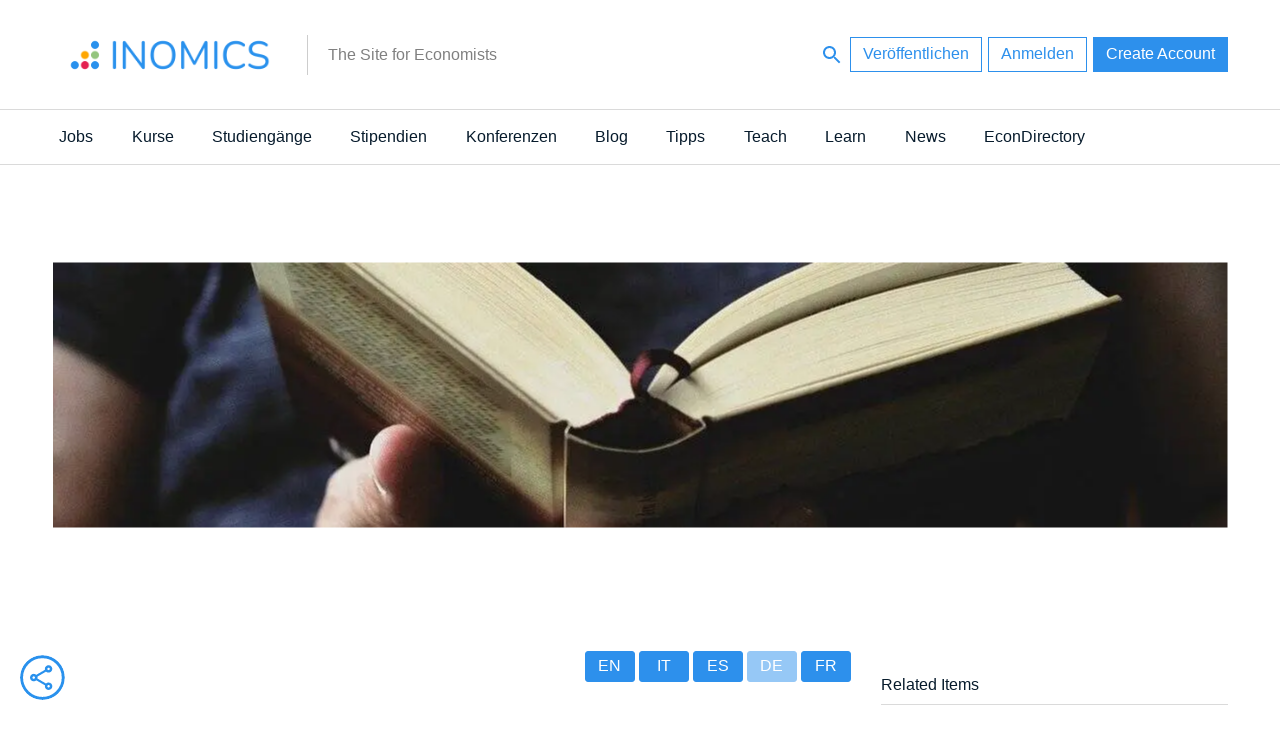

--- FILE ---
content_type: text/html; charset=UTF-8
request_url: https://inomics.com/de/teach/top-10-der-besten-wirtschaftsbuecher-812929
body_size: 36626
content:
<!DOCTYPE html>
<html  lang="de" dir="ltr">
  <head>
          <script>

    // Define dataLayer and the gtag function.
    window.dataLayer = window.dataLayer || [];
    function gtag(){dataLayer.push(arguments);}

    // Default ad_storage to 'denied' as a placeholder
    // Determine actual values based on your own requirements
   gtag('consent', 'default', {
   'ad_storage': 'denied',
   'analytics_storage': 'granted',
   'functionality_storage': 'denied',
   'personalization_storage': 'denied',
   'security_storage': 'denied',
   'wait_for_update': 500
 });

  (function(w,d,s,l,i){w[l]=w[l]||[];w[l].push({'gtm.start':
          new Date().getTime(),event:'gtm.js'});var f=d.getElementsByTagName(s)[0],
      j=d.createElement(s),dl=l!='dataLayer'?'&l='+l:'';j.async=true;j.src=
      'https://www.googletagmanager.com/gtm.js?id='+i+dl;f.parentNode.insertBefore(j,f);
  })(window,document,'script','dataLayer','GTM-56CHLGH');
  
  </script>

<!-- Facebook Pixel Code -->
<script>
!function(f,b,e,v,n,t,s){if(f.fbq)return;n=f.fbq=function(){n.callMethod?
n.callMethod.apply(n,arguments):n.queue.push(arguments)};if(!f._fbq)f._fbq=n;
n.push=n;n.loaded=!0;n.version='2.0';n.queue=[];t=b.createElement(e);t.async=!0;
t.src=v;s=b.getElementsByTagName(e)[0];s.parentNode.insertBefore(t,s)}(window,
document,'script','https://connect.facebook.net/en_US/fbevents.js');

fbq('consent', 'revoke');
fbq('init', '450484741821415');
fbq('set','agent','tmgoogletagmanager', '450484741821415');
fbq('track', "PageView");
</script>
<noscript><img height="1" width="1" style="display:none"
src="https://www.facebook.com/tr?id=450484741821415&ev=PageView&noscript=1"
/></noscript>
<!-- End Facebook Pixel Code -->


<script type="text/javascript">

    window.dataLayer = window.dataLayer || [];
    function gtag(){dataLayer.push(arguments);}

    gtag('js', new Date());
    gtag('config', 'GTM-56CHLGH');

    var path = window.location.pathname;
        var regex = new RegExp('/top/(\\w+)');
    var matches = regex.exec(path);
    if (matches !== null) {
        var topCategory = matches[1];
        if (topCategory !== 'undefined') {
            dataLayer.push({'topCategory': topCategory});
        }
    }
</script>

<script type="text/javascript">

    
    function consentGranted() {
            gtag('consent', 'update', {
            'ad_storage': 'granted',
            'analytics_storage': 'granted',
            'functionality_storage': 'granted',
            'personalization_storage': 'granted',
            'security_storage': 'granted',
            });
            fbq('consent', 'grant');
    }




 var dispatcher = {
    analytics: {
        activate: function() {
            /*
            jQuery('script[data-sid="analytics"]').each(function() {
               var replacement = jQuery(this).clone().removeAttr('type');
               jQuery(this).replaceWith(replacement);
            });
            */
            consentGranted();
         },
         fallback: function() {
            // No need.
         }
    }
 }

 
 /**
  * Entry to your custom code:
  * Catch the Event 'cookiesjsrUserConsent' that comes with an object services inside the
  * event object called with event.detail.services. It contains the current user decisions.
  *
  * This event is fired when DOM is loaded or user updates his settings.
  */
 document.addEventListener('cookiesjsrUserConsent', function(event) {
    var services = (typeof event.detail.services === 'object') ? event.detail.services : {};
    for (var sid in services) {
       if(typeof dispatcher[sid] === 'object') {
          if(services[sid] === true && typeof dispatcher[sid].activate === 'function') {
             dispatcher[sid].activate();
          } else if(typeof dispatcher[sid].fallback === 'function') {
             dispatcher[sid].fallback();
          }
       }
    }
 });
</script>        <meta charset="utf-8" />
<meta name="Generator" content="Drupal 10 (https://www.drupal.org)" />
<meta name="MobileOptimized" content="width" />
<meta name="HandheldFriendly" content="true" />
<meta name="viewport" content="width=device-width, initial-scale=1.0" />
<meta name="title" content="Top 10 Best Economics Books | INOMICS - The Site for Economists" />
<meta name="description" content="The topic of economics is rich with great writing, and many books have been published over the years that tackle economic issues for a popular audience. Here is our list of ten of the best books in the area of economics.

Many of the books here are economics bestsellers, but we have included a few lesser-known titles that have had an important impact on how the public perceives economics." />
<meta name="keywords" content="literature James,Matthew,Alston economics,books Books" />
<link rel="alternate" hreflang="en" href="https://inomics.com/teach/top-10-best-economics-books-812929" />
<link rel="alternate" hreflang="fr" href="https://inomics.com/fr/teach/top-10-des-meilleurs-livres-deconomie-812929" />
<link rel="alternate" hreflang="de" href="https://inomics.com/de/teach/top-10-der-besten-wirtschaftsbuecher-812929" />
<link rel="alternate" hreflang="it" href="https://inomics.com/it/teach/i-10-migliori-libri-di-economia-812929" />
<link rel="alternate" hreflang="es" href="https://inomics.com/es/teach/los-mejores-10-libros-de-economia-812929" />
<meta http-equiv="ImageToolbar" content="false" />
<meta property="fb:app_id" content="430425967320328" />
<meta property="og:title" content="Top 10 der besten Wirtschaftsbücher | INOMICS" />
<meta property="og:site_name" content="INOMICS" />
<meta property="og:description" content="Im Bereich der Wirtschaft gibt es unzählig viel zu lesen. Im Laufe der letzten Jahre wurden immer mehr Bücher veröffentlicht, die wirtschaftliche Themen für ein populäres Publikum aufgreifen. Hier ist unsere Liste mit den zehn besten Büchern im Bereich der Wirtschaftswissenschaften. Viele sind Bestseller, aber auch einige weniger bekannten Titel sind dabei, die einen wichtigen Einfluss darauf hatten wie die Öffentlichkeit die Wirtschaft wahrnimmt." />
<meta property="og:type" content="website" />
<meta property="og:url" content="https://inomics.com/de/teach/top-10-der-besten-wirtschaftsbuecher-812929" />
<meta property="og:image" content="https://d35w6hwqhdq0in.cloudfront.net/transform/scale,w=580,h=212,upscale=True:canvas,w=600,h=315:webp/db7677c83a2261f2c46bffd00997576d.jpg" />
<meta property="twitter:card" content="summary_large_image" />
<meta property="twitter:image" content="https://d35w6hwqhdq0in.cloudfront.net/transform/scale,w=1268,h=655,upscale=True:canvas,w=1288,h=675,colour=fefefe/db7677c83a2261f2c46bffd00997576d.jpg" />
<meta property="og:product:brand" content="INOMICS" />
<meta property="og:product:availability" content="in stock" />
<meta property="og:product:condition" content="new" />
<meta property="og:product:price:amount" content="1" />
<meta property="og:product:price:currency" content="EUR" />
<meta property="og:product:retailer_item_id" content="812929" />
<link href="https://inomics.com/de/teach/top-10-best-economics-books-812929" rel="canonical" />
<link rel="icon" href="/themes/custom/venice/images/favicons/inomics_favicon.ico" type="image/vnd.microsoft.icon" />

    <title>Top 10 der besten Wirtschaftsbücher | INOMICS - The Site for Economists</title>
    <link rel="stylesheet" media="all" href="/sites/default/files/css/css_8rOq_zdVDC1Ltp5B0dyV5-nc8veeWk61IaxAwRYmkrI.css?delta=0&amp;language=de&amp;theme=venice&amp;include=eJxti0sOwjAMRC-U1keK8nGLVceO4qQVnB4KlBWbGb03mqS6ERqkT89M0ZFooWQ-nk5WyMFuUUPLvyWpdJQOjGFh7I6DrD43rVkPgZOmi6ZFW3FGpTL6qnVUH1nTZvDHObtbxwIxGLodhRLCyhoDX2RMafOvzNjcTngYvHMumgeje4wW_aJDcuik8n0_Ad-2WqM" />
<link rel="stylesheet" media="all" href="/sites/default/files/css/css_qJxQ9jMCnJdttkmKBxwPu2x0lePVBobQD5C4lXLZ1Mk.css?delta=1&amp;language=de&amp;theme=venice&amp;include=eJxti0sOwjAMRC-U1keK8nGLVceO4qQVnB4KlBWbGb03mqS6ERqkT89M0ZFooWQ-nk5WyMFuUUPLvyWpdJQOjGFh7I6DrD43rVkPgZOmi6ZFW3FGpTL6qnVUH1nTZvDHObtbxwIxGLodhRLCyhoDX2RMafOvzNjcTngYvHMumgeje4wW_aJDcuik8n0_Ad-2WqM" />

    <script type="application/json" data-drupal-selector="drupal-settings-json">{"path":{"baseUrl":"\/","pathPrefix":"de\/","currentPath":"teach\/top-10-der-besten-wirtschaftsbuecher-812929","currentPathIsAdmin":false,"isFront":false,"currentLanguage":"de"},"pluralDelimiter":"\u0003","suppressDeprecationErrors":true,"ajaxPageState":{"libraries":"[base64]","theme":"venice","theme_token":null},"ajaxTrustedUrl":{"form_action_p_pvdeGsVG5zNF_XLGPTvYSKCf43t8qZYSwcfZl2uzM":true,"\/":true},"cookiesModuleHandler":[],"disciplines_url":"\/de\/top\/%7B%7BPLACEHOLDER%7D%7D","categories_url":"\/de\/top","tracking":{"id":"a8becfb1-eea7-4e09-8eee-8a83886789ca","server":"https:\/\/api.11academianetworks.com\/stats"},"ga":{"id":"UA-8788043-2"},"simple_popup_blocks":{"settings":[{"pid":"17","identifier":"block-handbook2022","type":"0","css_selector":"1","layout":"3","visit_counts":"2,5,10","overlay":"1","escape":"1","trigger_method":"0","trigger_selector":"#custom-css-id","delay":"5","minimize":"1","close":"1","width":"450","status":"1"}]},"cookies":{"cookiesjsr":{"config":{"cookie":{"name":"cookiesjsr","expires":31536000000,"domain":"","sameSite":"Lax","secure":false},"library":{"libBasePath":"https:\/\/cdn.jsdelivr.net\/gh\/jfeltkamp\/cookiesjsr@1\/dist","libPath":"https:\/\/cdn.jsdelivr.net\/gh\/jfeltkamp\/cookiesjsr@1\/dist\/cookiesjsr.min.js","scrollLimit":250},"callback":{"method":"post","url":"\/de\/cookies\/consent\/callback.json","headers":[]},"interface":{"openSettingsHash":"#editCookieSettings","showDenyAll":true,"denyAllOnLayerClose":false,"settingsAsLink":false,"availableLangs":["en","fr","de","it","es"],"defaultLang":"en","groupConsent":true,"cookieDocs":true}},"services":{"default":{"id":"default","services":[{"key":"base","type":"default","name":"Required cookies","info":{"value":"\u003Ctable\u003E\r\n\t\u003Cthead\u003E\r\n\t\t\u003Ctr\u003E\r\n\t\t\t\u003Cth width=\u002215%\u0022\u003ECookie name\u003C\/th\u003E\r\n\t\t\t\u003Cth width=\u002215%\u0022\u003EDefault expiration time\u003C\/th\u003E\r\n\t\t\t\u003Cth\u003EDescription\u003C\/th\u003E\r\n\t\t\u003C\/tr\u003E\r\n\t\u003C\/thead\u003E\r\n\t\u003Ctbody\u003E\r\n\t\t\u003Ctr\u003E\r\n\t\t\t\u003Ctd\u003E\u003Ccode dir=\u0022ltr\u0022 translate=\u0022no\u0022\u003ESSESS\u0026lt;ID\u0026gt;\u003C\/code\u003E\u003C\/td\u003E\r\n\t\t\t\u003Ctd\u003E1 month\u003C\/td\u003E\r\n\t\t\t\u003Ctd\u003EIf you are logged in to this website, a session cookie is required to identify and connect your browser to your user account in the server backend of this website.\u003C\/td\u003E\r\n\t\t\u003C\/tr\u003E\r\n\t\t\u003Ctr\u003E\r\n\t\t\t\u003Ctd\u003E\u003Ccode dir=\u0022ltr\u0022 translate=\u0022no\u0022\u003Ecookiesjsr\u003C\/code\u003E\u003C\/td\u003E\r\n\t\t\t\u003Ctd\u003E1 year\u003C\/td\u003E\r\n\t\t\t\u003Ctd\u003EWhen you visited this website for the first time, you were asked for your permission to use several services (including those from third parties) that require data to be saved in your browser (cookies, local storage). Your decisions about each service (allow, deny) are stored in this cookie and are reused each time you visit this website.\u003C\/td\u003E\r\n\t\t\u003C\/tr\u003E\r\n\t\u003C\/tbody\u003E\r\n\u003C\/table\u003E\r\n","format":"full_html"},"uri":null,"needConsent":null}],"weight":1},"performance":{"id":"performance","services":[{"key":"analytics","type":"performance","name":"Google Analytics","info":{"value":"","format":"full_html"},"uri":null,"needConsent":null}],"weight":30},"marketing":{"id":"marketing","services":[{"key":"facebook_pixel","type":"marketing","name":"Facebook Pixel","info":{"value":"","format":"full_html"},"uri":null,"needConsent":null},{"key":"linkedin","type":"marketing","name":"LinkedIn Insight","info":{"value":"\u003Cp\u003EThe LinkedIn Analytics Tag enables us to show relevant content and advertising to LinkedIn users.\u003C\/p\u003E\r\n","format":"full_html"},"uri":null,"needConsent":null}],"weight":50}},"translation":{"langcode":"en","bannerText":"We use a selection of our own and third-party cookies on the pages of this website: Essential cookies, which are required in order to use the website; functional cookies, which provide better easy of use when using the website; performance cookies, which we use to generate aggregated data on website use and statistics; and marketing cookies, which are used to display relevant content and advertising. If you choose \u0022ACCEPT ALL\u0022, you consent to the use of all cookies. You can accept and reject individual cookie types and  revoke your consent for the future at any time under \u0022Settings\u0022.","privacyPolicy":"Privacy policy","privacyUri":"","imprint":"Imprint","imprintUri":"","cookieDocs":"Cookie documentation","cookieDocsUri":"https:\/\/inomics.com\/terms-and-conditions","officialWebsite":"View official website","denyAll":"Deny all","alwaysActive":"Always active","settings":"Cookie settings","acceptAll":"Accept all","requiredCookies":"Required cookies","cookieSettings":"Cookie settings","close":"Close","readMore":"Read more","allowed":"allowed","denied":"denied","settingsAllServices":"Settings for all services","saveSettings":"Save","default_langcode":"en","allowAll":"Accept all","credit":"","default":{"title":"What are Cookies?","details":"Cookies are small text files that are placed by your browser on your device in order to store certain information. Using the information that is stored and returned, a website can recognize that you have previously accessed and visited it using the browser on your end device. We use this information to arrange and display the website optimally in accordance with your preferences. Within this process, only the cookie itself is identified on your device. Personal data is only stored following your express consent or where this is absolutely necessary to enable use the service provided by us and accessed by you."},"performance":{"title":"Performance Cookies","details":"Performance cookies collect aggregated information about how our website is used. The purpose of this is to improve its attractiveness, content and functionality. These cookies help us to determine whether, how often and for how long particular sub-pages of our website are accessed and which content users are particularly interested in. Search terms, country, region and (where applicable) the city from which the website is accessed are also recorded, as is the proportion of mobile devices that are used to access the website. We use this information to compile statistical reports that help us tailor the content of our website to your needs and optimize our offer."},"marketing":{"title":"Marketing","details":"Marketing cookies and related technologies help us to understand advertising performance and to specify if, when and what kind of advertising should be shown."}}},"cookiesTexts":{"langcode":"en","bannerText":"We use a selection of our own and third-party cookies on the pages of this website: Essential cookies, which are required in order to use the website; functional cookies, which provide better easy of use when using the website; performance cookies, which we use to generate aggregated data on website use and statistics; and marketing cookies, which are used to display relevant content and advertising. If you choose \u0022ACCEPT ALL\u0022, you consent to the use of all cookies. You can accept and reject individual cookie types and  revoke your consent for the future at any time under \u0022Settings\u0022.","privacyPolicy":"Privacy policy","privacyUri":"","imprint":"Imprint","imprintUri":"","cookieDocs":"Cookie documentation","cookieDocsUri":"https:\/\/inomics.com\/terms-and-conditions","officialWebsite":"View official website","denyAll":"Deny all","alwaysActive":"Always active","settings":"Cookie settings","acceptAll":"Accept all","requiredCookies":"Required cookies","cookieSettings":"Cookie settings","close":"Close","readMore":"Read more","allowed":"allowed","denied":"denied","settingsAllServices":"Settings for all services","saveSettings":"Save","default_langcode":"en","allowAll":"Accept all","credit":""},"services":{"analytics":{"uuid":null,"langcode":"en","status":true,"dependencies":{"enforced":{"module":["cookies_ga"]}},"_core":{"default_config_hash":"ODJmHFJ1aDhBvONCGMJQXPHksF8wZRRthDwHuet7lZ0"},"id":"analytics","label":"Google Analytics","group":"performance","info":{"value":"","format":"full_html"},"consentRequired":null,"purpose":null,"processor":null,"processorContact":null,"processorUrl":null,"processorPrivacyPolicyUrl":null,"processorCookiePolicyUrl":null,"placeholderMainText":null,"placeholderAcceptText":null},"base":{"uuid":"763b0801-cfdb-4a39-a9c8-f49282872552","langcode":"en","status":true,"dependencies":[],"_core":{"default_config_hash":"XM4JB6AQPEeejASzikI0SZ5bJNvp4j6qJ9Ri1kK7vyw"},"id":"base","label":"Required cookies","group":"default","info":{"value":"\u003Ctable\u003E\r\n\t\u003Cthead\u003E\r\n\t\t\u003Ctr\u003E\r\n\t\t\t\u003Cth width=\u002215%\u0022\u003ECookie name\u003C\/th\u003E\r\n\t\t\t\u003Cth width=\u002215%\u0022\u003EDefault expiration time\u003C\/th\u003E\r\n\t\t\t\u003Cth\u003EDescription\u003C\/th\u003E\r\n\t\t\u003C\/tr\u003E\r\n\t\u003C\/thead\u003E\r\n\t\u003Ctbody\u003E\r\n\t\t\u003Ctr\u003E\r\n\t\t\t\u003Ctd\u003E\u003Ccode dir=\u0022ltr\u0022 translate=\u0022no\u0022\u003ESSESS\u0026lt;ID\u0026gt;\u003C\/code\u003E\u003C\/td\u003E\r\n\t\t\t\u003Ctd\u003E1 month\u003C\/td\u003E\r\n\t\t\t\u003Ctd\u003EIf you are logged in to this website, a session cookie is required to identify and connect your browser to your user account in the server backend of this website.\u003C\/td\u003E\r\n\t\t\u003C\/tr\u003E\r\n\t\t\u003Ctr\u003E\r\n\t\t\t\u003Ctd\u003E\u003Ccode dir=\u0022ltr\u0022 translate=\u0022no\u0022\u003Ecookiesjsr\u003C\/code\u003E\u003C\/td\u003E\r\n\t\t\t\u003Ctd\u003E1 year\u003C\/td\u003E\r\n\t\t\t\u003Ctd\u003EWhen you visited this website for the first time, you were asked for your permission to use several services (including those from third parties) that require data to be saved in your browser (cookies, local storage). Your decisions about each service (allow, deny) are stored in this cookie and are reused each time you visit this website.\u003C\/td\u003E\r\n\t\t\u003C\/tr\u003E\r\n\t\u003C\/tbody\u003E\r\n\u003C\/table\u003E\r\n","format":"full_html"},"consentRequired":null,"purpose":null,"processor":null,"processorContact":null,"processorUrl":null,"processorPrivacyPolicyUrl":null,"processorCookiePolicyUrl":null,"placeholderMainText":null,"placeholderAcceptText":null},"facebook_pixel":{"uuid":null,"langcode":"en","status":true,"dependencies":{"enforced":{"module":["cookies_facebook_pixel"]}},"_core":{"default_config_hash":"sLtRy9ZVzCde8gsANCWvpUqxDsyvwtAmxSHb1iD-Gb4"},"id":"facebook_pixel","label":"Facebook Pixel","group":"marketing","info":{"value":"","format":"full_html"},"consentRequired":null,"purpose":null,"processor":null,"processorContact":null,"processorUrl":null,"processorPrivacyPolicyUrl":null,"processorCookiePolicyUrl":null,"placeholderMainText":null,"placeholderAcceptText":null},"linkedin":{"uuid":"cf1292ab-1a7d-4396-857a-8d2bbbd35f64","langcode":"en","status":true,"dependencies":[],"id":"linkedin","label":"LinkedIn Insight","group":"marketing","info":{"value":"\u003Cp\u003EThe LinkedIn Analytics Tag enables us to show relevant content and advertising to LinkedIn users.\u003C\/p\u003E\r\n","format":"full_html"},"consentRequired":null,"purpose":null,"processor":null,"processorContact":null,"processorUrl":null,"processorPrivacyPolicyUrl":null,"processorCookiePolicyUrl":null,"placeholderMainText":null,"placeholderAcceptText":null}},"groups":{"default":{"uuid":"d7dfbf6b-520e-4386-9442-0d2ac96d2359","langcode":"en","status":true,"dependencies":[],"_core":{"default_config_hash":"MWjA0PCPcQbODMR7UjJxq4hK8JzyYy4zZeQmmQVjC3M"},"id":"default","label":"Default","weight":1,"title":"What are Cookies?","details":"Cookies are small text files that are placed by your browser on your device in order to store certain information. Using the information that is stored and returned, a website can recognize that you have previously accessed and visited it using the browser on your end device. We use this information to arrange and display the website optimally in accordance with your preferences. Within this process, only the cookie itself is identified on your device. Personal data is only stored following your express consent or where this is absolutely necessary to enable use the service provided by us and accessed by you."},"marketing":{"uuid":"e04e298a-0d0c-4518-a0da-e77da5458be1","langcode":"en","status":true,"dependencies":[],"id":"marketing","label":"Marketing","weight":50,"title":"Marketing","details":"Marketing cookies and related technologies help us to understand advertising performance and to specify if, when and what kind of advertising should be shown."},"performance":{"uuid":null,"langcode":"en","status":true,"dependencies":[],"_core":{"default_config_hash":"Jv3uIJviBj7D282Qu1ZpEQwuOEb3lCcDvx-XVHeOJpw"},"id":"performance","label":"Performance","weight":30,"title":"Performance Cookies","details":"Performance cookies collect aggregated information about how our website is used. The purpose of this is to improve its attractiveness, content and functionality. These cookies help us to determine whether, how often and for how long particular sub-pages of our website are accessed and which content users are particularly interested in. Search terms, country, region and (where applicable) the city from which the website is accessed are also recorded, as is the proportion of mobile devices that are used to access the website. We use this information to compile statistical reports that help us tailor the content of our website to your needs and optimize our offer."},"social":{"uuid":null,"langcode":"en","status":true,"dependencies":[],"_core":{"default_config_hash":"vog2tbqqQHjVkue0anA0RwlzvOTPNTvP7_JjJxRMVAQ"},"id":"social","label":"Social Plugins","weight":20,"title":"Social Plugins","details":"Comments managers facilitate the filing of comments and fight against spam."},"tracking":{"uuid":null,"langcode":"en","status":true,"dependencies":[],"_core":{"default_config_hash":"_gYDe3qoEc6L5uYR6zhu5V-3ARLlyis9gl1diq7Tnf4"},"id":"tracking","label":"Tracking","weight":10,"title":"Tracking cookies","details":"Marketing cookies come from external advertising companies (\u0022third-party cookies\u0022) and are used to collect information about the websites visited by the user. The purpose of this is to create and display target group-oriented content and advertising for the user."},"video":{"uuid":null,"langcode":"en","status":true,"dependencies":[],"_core":{"default_config_hash":"w1WnCmP2Xfgx24xbx5u9T27XLF_ZFw5R0MlO-eDDPpQ"},"id":"video","label":"Videos","weight":40,"title":"Video","details":"Video sharing services help to add rich media on the site and increase its visibility."}}},"lang_dropdown":{"lang-dropdown-form":{"key":"lang_dropdown_form696f736fafd4f0.63465302"}},"docid":"812929","isEconomicTerm":false,"isSingleAnnouncement":true,"singleAnnouncementCategory":"Other Teaching Resources","user":{"uid":0,"permissionsHash":"61a05ac9f8fdb78b133f07b7502934cb88278bc1fa17bccc73b51e730460a1ac"}}</script>
<script src="/core/assets/vendor/modernizr/modernizr.min.js?v=3.11.7"></script>
<script src="/sites/default/files/js/js_zDPO3oAYVvEu_7ygHkxn4urnxYSIvdPsT6AmW4I4WqY.js?scope=header&amp;delta=1&amp;language=de&amp;theme=venice&amp;include=[base64]"></script>
<script src="/modules/contrib/cookies/js/cookiesjsr.conf.js?v=10.4.5" defer></script>


              <link rel="apple-touch-icon" href="/themes/custom/venice/images/homescreen/inomics.png">
        <meta name="apple-mobile-web-app-title" content="INOMICS">
  </head>
  <body class="lang-de section-de path-teach">
  <div id="loadingbar-frame"></div>
  <a href="#main-content" class="visually-hidden focusable skip-link">
    Direkt zum Inhalt
  </a>
      <!-- Google Tag Manager (noscript) -->
<noscript><iframe src="https://www.googletagmanager.com/ns.html?id=GTM-56CHLGH"
                  height="0" width="0" style="display:none;visibility:hidden"></iframe></noscript>
<!-- End Google Tag Manager (noscript) -->  
  
    <div class="dialog-off-canvas-main-canvas" data-off-canvas-main-canvas>
    <div class="off-canvas-wrapper">
  <div class="inner-wrap">
    <div class="off-canvas position-left left-off-canvas-menu" id="offCanvasLeft" data-off-canvas data-transition="push">
      <div class="user-actions">
        <a class="publishLink" id="publishLinkTop" aria-label="Publish" class="header-button button invert radius" href="/de/publish">Veröffentlichen</a>
      </div>
      
    </div>

        <div class="off-canvas-content" data-off-canvas-content>
      <header role="banner" aria-label="Site header">

        
                            <div class="meta-header">
            <div class="row">
                <div class="meta-header-region">
    <div id="block-venice-branding" class="block-venice-branding block block-system block-system-branding-block">
  
    

  
          <a class="site_logo" href="/de" title="Startseite" rel="home"  style="width:233.5px;height:64px;">
      <img src="/themes/custom/venice/images/logos/inomics_logo.svg" alt="Startseite"  width=233.5   height=64 />
    </a>
          <div id="site_slogan-desktop" class="show-for-large"><div class="table_cell">The Site for Economists</div></div>
  
    
</div>
<div id="hide-searchbar"></div>

<nav class="block-venice-account-menu">
  <ul class="menu">
    <li>
      <a class="searchLink">
          <svg width="24" height="24" id="search-24px" viewBox="0 0 24 24"><path d="M15.5 14h-.79l-.28-.27C15.41 12.59 16 11.11 16 9.5 16 5.91 13.09 3 9.5 3S3 5.91 3 9.5 5.91 16 9.5 16c1.61 0 3.09-.59 4.23-1.57l.27.28v.79l5 4.99L20.49 19l-4.99-5zm-6 0C7.01 14 5 11.99 5 9.5S7.01 5 9.5 5 14 7.01 14 9.5 11.99 14 9.5 14z"/></svg>
      </a>
    </li>
    <li>
      <a id="publishLinkDesktop" aria-label="Publish" class="publishLink header-button button invert radius show-for-medium" href="/de/publish">Veröffentlichen</a>
    </li>
        <li class="menu-item">
      <a class="header-button button radius invert" data-open="loginModal" id="loginButton">Anmelden</a>
    </li>
    <li class="menu-item">
        <a class="header-button button radius use-ajax signupButton" href="/de/nojs/signup?destination=de/teach/top-10-der-besten-wirtschaftsbuecher-812929#signupModal" id="signupButtonDesktop" aria-label="Signup">Create Account</a>
   </li>
      </ul>
</nav>

<nav class="block-venice-account-menu-mobile">
  <ul class="menu">
            <li class="menu-item">
            <a class="use-ajax signupButton" href="/de/nojs/signup?destination=de/teach/top-10-der-besten-wirtschaftsbuecher-812929#signupModal" id="signupButtonMobile" aria-label="Signup">
                <svg width="24" height="24" id="person-24px" viewBox="0 0 24 24"><path d="M12 12c2.21 0 4-1.79 4-4s-1.79-4-4-4-4 1.79-4 4 1.79 4 4 4zm0 2c-2.67 0-8 1.34-8 4v2h16v-2c0-2.66-5.33-4-8-4z"/><path d="M0 0h24v24H0z" fill="none"/></svg>
            </a>
        </li>
        <li>
      <a class="publishLink" id="publishLinkMobile" aria-label="Publish" href="/de/publish">
          <svg width="24" height="24" id="add-24px" viewBox="0 0 24 24"><path d="M19 13h-6v6h-2v-6H5v-2h6V5h2v6h6v2z"/><path d="M0 0h24v24H0z" fill="none"/></svg>
      </a>
    </li>
    <li>
      <a class="searchLink">
          <svg width="24" height="24" id="search-24px" viewBox="0 0 24 24"><path d="M15.5 14h-.79l-.28-.27C15.41 12.59 16 11.11 16 9.5 16 5.91 13.09 3 9.5 3S3 5.91 3 9.5 5.91 16 9.5 16c1.61 0 3.09-.59 4.23-1.57l.27.28v.79l5 4.99L20.49 19l-4.99-5zm-6 0C7.01 14 5 11.99 5 9.5S7.01 5 9.5 5 14 7.01 14 9.5 11.99 14 9.5 14z"/></svg>
      </a>
    </li>
  </ul>
  </nav>
<div class="search-block-form block-searchblock block block-inomics-content block-search-block" data-drupal-selector="search-block-form" id="block-searchblock">
  
    

  
          <form action="/" method="post" id="search-block-form" accept-charset="UTF-8">
  <div class="js-form-item form-item js-form-type-search form-item-keys js-form-item-keys form-no-label">
      <label for="edit-keys" class="visually-hidden" title="Suche">Suche</label>
        <input title="Geben Sie die Begriffe ein, nach denen Sie suchen." placeholder="Suche..." data-drupal-selector="edit-keys" type="search" id="edit-keys" name="keys" value="" size="30" maxlength="128" class="form-search" />

        </div>
<input autocomplete="off" data-drupal-selector="form-xfhefgvxkb5oeefbqcohemduo9-6qfw4oyurr-tg6y0" type="hidden" name="form_build_id" value="form-xFHEfgVxkB5oeEFbqcOhEMDUo9-6QFw4oYurR_TG6Y0" />
<input data-drupal-selector="edit-search-block-form" type="hidden" name="form_id" value="search_block_form" />
<div data-drupal-selector="edit-actions" class="form-actions js-form-wrapper form-wrapper" id="edit-actions--3"><input class="hidden success button radius js-form-submit form-submit" data-drupal-selector="edit-submit" type="submit" id="edit-submit--5" value="Suche" />
</div>

</form>

    
    
</div>

  </div>

            </div>
          </div>
                  
              </header>

              <div id="site_slogan-mobile" class="hide-for-large">The Site for Economists</div>
      
            <nav id="main-structure-menu" role="navigation" aria-label="Category navigation">
        <div class="row">
          <div>
    <nav role="navigation" aria-labelledby="block-venice-main-menu-menu" id="block-venice-main-menu" class="block-venice-main-menu">
            
  <h2 class="block-title visually-hidden" id="block-venice-main-menu-menu">Main navigation</h2>
  

        
      <div >
      <div >
        <div id="main-nav-off-canvas">
          <nav id="main-nav" role="navigation" class="show-for-large">
                                      <ul id="main-nav-desktop"  class="menu medium-horizontal" data-responsive-menu="drilldown medium-dropdown" role="menu">
                                        <li class="has-submenu nav-level-0">
        <a href="/top/jobs" data-drupal-link-system-path="top/jobs">Jobs</a>
                                          <ul class="submenu dropdown menu" data-submenu>
                                        <li class="nav-level-1">
        <a href="/top/professor" data-drupal-link-system-path="top/professor">Professor</a>
              </li>
                              <li class="nav-level-1">
        <a href="/top/assistant-professor-lecturer" data-drupal-link-system-path="top/assistant-professor-lecturer">Assistant Professor / Lecturer</a>
              </li>
                              <li class="nav-level-1">
        <a href="/top/postdoc" data-drupal-link-system-path="top/postdoc">Postdoc</a>
              </li>
                              <li class="nav-level-1">
        <a href="/top/phd-candidate" data-drupal-link-system-path="top/phd-candidate">Doktorand</a>
              </li>
                              <li class="nav-level-1">
        <a href="/top/senior-researcher-group-leader" data-drupal-link-system-path="top/senior-researcher-group-leader">Senior Researcher / Group Leader</a>
              </li>
                              <li class="nav-level-1">
        <a href="/top/researcher-analyst" data-drupal-link-system-path="top/researcher-analyst">Researcher / Analyst</a>
              </li>
                              <li class="nav-level-1">
        <a href="/top/research-assistant-technician" data-drupal-link-system-path="top/research-assistant-technician">Research Assistant / Technician</a>
              </li>
                              <li class="nav-level-1">
        <a href="/top/administration" data-drupal-link-system-path="top/administration">Administration</a>
              </li>
                              <li class="nav-level-1">
        <a href="/top/executive-senior-industry-position" data-drupal-link-system-path="top/executive-senior-industry-position">Executive / Senior Industry Position</a>
              </li>
                              <li class="nav-level-1">
        <a href="/top/mid-level-industry-position" data-drupal-link-system-path="top/mid-level-industry-position">Mid-Level Industry Position</a>
              </li>
                              <li class="nav-level-1">
        <a href="/top/junior-industry-position" data-drupal-link-system-path="top/junior-industry-position">Junior Industry Position</a>
              </li>
                              <li class="nav-level-1">
        <a href="/top/graduate-traineeship" data-drupal-link-system-path="top/graduate-traineeship">Graduate / Traineeship</a>
              </li>
                              <li class="nav-level-1">
        <a href="/top/practitioner-consultant" data-drupal-link-system-path="top/practitioner-consultant">Consultant</a>
              </li>
                              <li class="nav-level-1">
        <a href="/top/internship" data-drupal-link-system-path="top/internship">Internship</a>
              </li>
                              <li class="nav-level-1">
        <a href="https://inomics.com/search?attendance=online%2Cpartiallyonline&amp;job=job">Remote/Hybrid Jobs</a>
              </li>
                              <li class="nav-level-1">
        <a href="/top/other-job" data-drupal-link-system-path="top/other-job">Other Jobs</a>
              </li>
        </ul>
  
              </li>
                              <li class="has-submenu nav-level-0">
        <a href="/top/courses" data-drupal-link-system-path="top/courses">Kurse</a>
                                          <ul class="submenu dropdown menu" data-submenu>
                                        <li class="nav-level-1">
        <a href="/top/summer-schools" data-drupal-link-system-path="top/summer-schools">Summer / Winter Schools</a>
              </li>
                              <li class="nav-level-1">
        <a href="https://inomics.com/search?attendance=online&amp;course=course">Online Kurse</a>
              </li>
                              <li class="nav-level-1">
        <a href="/top/professional-training-courses" data-drupal-link-system-path="top/professional-training-courses">Weiterbildung</a>
              </li>
                              <li class="nav-level-1">
        <a href="/top/supplementary-courses" data-drupal-link-system-path="top/supplementary-courses">Zusatzausbildung</a>
              </li>
                              <li class="nav-level-1">
        <a href="/top/other-courses" data-drupal-link-system-path="top/other-courses">Andere</a>
              </li>
        </ul>
  
              </li>
                              <li class="has-submenu nav-level-0">
        <a href="/top/programs" data-drupal-link-system-path="top/programs">Studiengänge</a>
                                          <ul class="submenu dropdown menu" data-submenu>
                                        <li class="nav-level-1">
        <a href="/top/phd-programs" data-drupal-link-system-path="top/phd-programs">PhD-Studiengänge</a>
              </li>
                              <li class="nav-level-1">
        <a href="/top/masters-programs" data-drupal-link-system-path="top/masters-programs">Master-Studiengänge</a>
              </li>
                              <li class="nav-level-1">
        <a href="/top/mba-programs" data-drupal-link-system-path="top/mba-programs">MBP-Studiengänge</a>
              </li>
                              <li class="nav-level-1">
        <a href="/top/bachelors-programs" data-drupal-link-system-path="top/bachelors-programs">Bachelor-Studiengänge</a>
              </li>
                              <li class="nav-level-1">
        <a href="https://inomics.com/search?attendance=online&amp;program=program">Online Programs</a>
              </li>
                              <li class="nav-level-1">
        <a href="/top/other-programs" data-drupal-link-system-path="top/other-programs">Andere</a>
              </li>
        </ul>
  
              </li>
                              <li class="has-submenu nav-level-0">
        <a href="/top/scholarships" data-drupal-link-system-path="top/scholarships">Stipendien</a>
                                          <ul class="submenu dropdown menu" data-submenu>
                                        <li class="nav-level-1">
        <a href="/top/fellowships" data-drupal-link-system-path="top/fellowships">Fellowships</a>
              </li>
                              <li class="nav-level-1">
        <a href="/top/postgraduate-scholarship" data-drupal-link-system-path="top/postgraduate-scholarship">Postgraduate Scholarships</a>
              </li>
                              <li class="nav-level-1">
        <a href="/top/undergraduate-scholarship" data-drupal-link-system-path="top/undergraduate-scholarship">Undergraduate Scholarships</a>
              </li>
                              <li class="nav-level-1">
        <a href="/top/prizes-contests" data-drupal-link-system-path="top/prizes-contests">Prizes &amp; Contests</a>
              </li>
                              <li class="nav-level-1">
        <a href="/top/financial-aid" data-drupal-link-system-path="top/financial-aid">Financial Aid</a>
              </li>
                              <li class="nav-level-1">
        <a href="/top/research-project-funding" data-drupal-link-system-path="top/research-project-funding">Research/Project Funding</a>
              </li>
                              <li class="nav-level-1">
        <a href="/search?scholarship=contract-tender%2Cequipment-facility-funding%2Cother-funding%2Ctravel-conference-grant" data-drupal-link-query="{&quot;scholarship&quot;:&quot;contract-tender,equipment-facility-funding,other-funding,travel-conference-grant&quot;}" data-drupal-link-system-path="search">Other Funding</a>
              </li>
        </ul>
  
              </li>
                              <li class="has-submenu nav-level-0">
        <a href="/top/events" data-drupal-link-system-path="top/events">Konferenzen</a>
                                          <ul class="submenu dropdown menu" data-submenu>
                                        <li class="nav-level-1">
        <a href="/top/conferences" data-drupal-link-system-path="top/conferences">Konferenzen</a>
              </li>
                              <li class="nav-level-1">
        <a href="/top/workshops" data-drupal-link-system-path="top/workshops">Workshops</a>
              </li>
                              <li class="nav-level-1">
        <a href="/top/exhibitions-fairs" data-drupal-link-system-path="top/exhibitions-fairs">Ausstellungen / Messen</a>
              </li>
                              <li class="nav-level-1">
        <a href="https://inomics.com/search?attendance=online%2Cpartiallyonline&amp;conference=conference">Online/Hybrid Conferences</a>
              </li>
                              <li class="nav-level-1">
        <a href="/top/other-events" data-drupal-link-system-path="top/other-events">Andere</a>
              </li>
        </ul>
  
              </li>
                              <li class="nav-level-0">
        <a href="/top/blog" data-drupal-link-system-path="top/blog">Blog</a>
              </li>
                              <li class="has-submenu nav-level-0">
        <a href="/advice" data-drupal-link-system-path="advice">Tipps</a>
                                          <ul class="submenu dropdown menu" data-submenu>
                                        <li class="nav-level-1">
        <a href="/top/career-advice" data-drupal-link-system-path="top/career-advice">Karriereberatung</a>
              </li>
                              <li class="nav-level-1">
        <a href="/top/study-advice" data-drupal-link-system-path="top/study-advice">Study Advice</a>
              </li>
                              <li class="nav-level-1">
        <a href="/top/work-abroad" data-drupal-link-system-path="top/work-abroad">Work Abroad</a>
              </li>
                              <li class="nav-level-1">
        <a href="/top/study-abroad" data-drupal-link-system-path="top/study-abroad">Studium im Ausland</a>
              </li>
                              <li class="nav-level-1">
        <a href="/top/rankings" data-drupal-link-system-path="top/rankings">Rankings</a>
              </li>
                              <li class="nav-level-1">
        <a href="/top/campus-reviews" data-drupal-link-system-path="top/campus-reviews">Campus Reviews</a>
              </li>
                              <li class="nav-level-1">
        <a href="/top/recruiter-advice" data-drupal-link-system-path="top/recruiter-advice">Recruiter Advice</a>
              </li>
                              <li class="nav-level-1">
        <a href="/handbook" data-drupal-link-system-path="node/159">📖 INOMICS Handbook</a>
              </li>
        </ul>
  
              </li>
                              <li class="has-submenu nav-level-0">
        <a href="/top/teach" data-drupal-link-system-path="top/teach">Teach</a>
                                          <ul class="submenu dropdown menu" data-submenu>
                                        <li class="nav-level-1">
        <a href="https://inomics.com/top/teach">Teaching Advice Articles</a>
              </li>
                              <li class="nav-level-1">
        <a href="https://academy.inomics.com/collection/educator-resource-packs">INOMICS Educator Resources</a>
              </li>
        </ul>
  
              </li>
                              <li class="has-submenu nav-level-0">
        <a href="https://academy.inomics.com">Learn</a>
                                          <ul class="submenu dropdown menu" data-submenu>
                                        <li class="nav-level-1">
        <a href="/terms" data-drupal-link-system-path="terms">VWL-Lexikon A-Z</a>
              </li>
                              <li class="nav-level-1">
        <a href="https://academy.inomics.com/collection/inomics-academy">INOMICS Academy</a>
              </li>
                              <li class="nav-level-1">
        <a href="https://academy.inomics.com/collection/study-guides">INOMICS Study Guides</a>
              </li>
        </ul>
  
              </li>
                              <li class="nav-level-0">
        <a href="/top/news" data-drupal-link-system-path="top/news">News</a>
              </li>
                              <li class="has-submenu nav-level-0">
        <a href="/top/institutions" data-drupal-link-system-path="top/institutions">EconDirectory</a>
                                          <ul class="submenu dropdown menu" data-submenu>
                                        <li class="nav-level-1">
        <a href="/top/university-college" data-drupal-link-system-path="top/university-college">Universität</a>
              </li>
                              <li class="nav-level-1">
        <a href="/top/graduate-business-school" data-drupal-link-system-path="top/graduate-business-school">Business School</a>
              </li>
                              <li class="nav-level-1">
        <a href="/top/research-institute" data-drupal-link-system-path="top/research-institute">Institut</a>
              </li>
                              <li class="nav-level-1">
        <a href="/top/bank-central-bank" data-drupal-link-system-path="top/bank-central-bank">Bank/Zentralbank</a>
              </li>
                              <li class="nav-level-1">
        <a href="/top/private-company-industry" data-drupal-link-system-path="top/private-company-industry">Unternehmen</a>
              </li>
                              <li class="nav-level-1">
        <a href="/top/consulting-legal-firm" data-drupal-link-system-path="top/consulting-legal-firm">Beratung/Recht</a>
              </li>
                              <li class="nav-level-1">
        <a href="/top/association-ngo" data-drupal-link-system-path="top/association-ngo">Verband/NGO</a>
              </li>
                              <li class="nav-level-1">
        <a href="/top/government" data-drupal-link-system-path="top/government">Regierungsinstitut</a>
              </li>
                              <li class="nav-level-1">
        <a href="/top/publisher" data-drupal-link-system-path="top/publisher">Publisher</a>
              </li>
                              <li class="nav-level-1">
        <a href="/top/journal" data-drupal-link-system-path="top/journal">Journal</a>
              </li>
                              <li class="nav-level-1">
        <a href="/top/other-institution" data-drupal-link-system-path="top/other-institution">Andere</a>
              </li>
        </ul>
  
              </li>
        </ul>
  
          </nav>
                  <div class="off-canvas-wrapper hide-for-large">
      <nav id="main-nav-mobile" class="hide-for-large off-canvas-content"  data-off-canvas-content>
        <ul>
          <li id="nav-close" role="menuitem"><a>Close</a></li>
                      <li class="has-submenu nav-level-0" role="menu">
                              <a data-toggle="nav-mobile-submenu-Jobs" role="menuitem">Jobs</a>
                          </li>
                      <li class="has-submenu nav-level-0" role="menu">
                              <a data-toggle="nav-mobile-submenu-Kurse" role="menuitem">Kurse</a>
                          </li>
                      <li class="has-submenu nav-level-0" role="menu">
                              <a data-toggle="nav-mobile-submenu-Studieng%C3%A4nge" role="menuitem">Studiengänge</a>
                          </li>
                      <li class="has-submenu nav-level-0" role="menu">
                              <a data-toggle="nav-mobile-submenu-Stipendien" role="menuitem">Stipendien</a>
                          </li>
                      <li class="has-submenu nav-level-0" role="menu">
                              <a data-toggle="nav-mobile-submenu-Konferenzen" role="menuitem">Konferenzen</a>
                          </li>
                      <li class="nav-level-0" >
                              <a href="/top/blog" data-drupal-link-system-path="top/blog">Blog</a>
                          </li>
                      <li class="has-submenu nav-level-0" role="menu">
                              <a data-toggle="nav-mobile-submenu-Tipps" role="menuitem">Tipps</a>
                          </li>
                      <li class="has-submenu nav-level-0" role="menu">
                              <a data-toggle="nav-mobile-submenu-Teach" role="menuitem">Teach</a>
                          </li>
                      <li class="has-submenu nav-level-0" role="menu">
                              <a data-toggle="nav-mobile-submenu-Learn" role="menuitem">Learn</a>
                          </li>
                      <li class="nav-level-0" >
                              <a href="/top/news" data-drupal-link-system-path="top/news">News</a>
                          </li>
                      <li class="has-submenu nav-level-0" role="menu">
                              <a data-toggle="nav-mobile-submenu-EconDirectory" role="menuitem">EconDirectory</a>
                          </li>
                  </ul>
      </nav>
    </div>
    <div class="cell">
      <div>
                  <div id="nav-mobile-submenu-Jobs" class="nav-mobile-submenu off-canvas position-right hide-for-large"  data-transition="push" data-off-canvas data-content-overlay="false">
            <ul>
              <li class="nav-mobile-submenu-back-li">
                <a class="nav-mobile-submenu-back" data-close>Jobs</a>
              </li>
                              <li role="menuitem">
                  <a href="/top/professor" data-drupal-link-system-path="top/professor">Professor</a>
                </li>
                              <li role="menuitem">
                  <a href="/top/assistant-professor-lecturer" data-drupal-link-system-path="top/assistant-professor-lecturer">Assistant Professor / Lecturer</a>
                </li>
                              <li role="menuitem">
                  <a href="/top/postdoc" data-drupal-link-system-path="top/postdoc">Postdoc</a>
                </li>
                              <li role="menuitem">
                  <a href="/top/phd-candidate" data-drupal-link-system-path="top/phd-candidate">Doktorand</a>
                </li>
                              <li role="menuitem">
                  <a href="/top/senior-researcher-group-leader" data-drupal-link-system-path="top/senior-researcher-group-leader">Senior Researcher / Group Leader</a>
                </li>
                              <li role="menuitem">
                  <a href="/top/researcher-analyst" data-drupal-link-system-path="top/researcher-analyst">Researcher / Analyst</a>
                </li>
                              <li role="menuitem">
                  <a href="/top/research-assistant-technician" data-drupal-link-system-path="top/research-assistant-technician">Research Assistant / Technician</a>
                </li>
                              <li role="menuitem">
                  <a href="/top/administration" data-drupal-link-system-path="top/administration">Administration</a>
                </li>
                              <li role="menuitem">
                  <a href="/top/executive-senior-industry-position" data-drupal-link-system-path="top/executive-senior-industry-position">Executive / Senior Industry Position</a>
                </li>
                              <li role="menuitem">
                  <a href="/top/mid-level-industry-position" data-drupal-link-system-path="top/mid-level-industry-position">Mid-Level Industry Position</a>
                </li>
                              <li role="menuitem">
                  <a href="/top/junior-industry-position" data-drupal-link-system-path="top/junior-industry-position">Junior Industry Position</a>
                </li>
                              <li role="menuitem">
                  <a href="/top/graduate-traineeship" data-drupal-link-system-path="top/graduate-traineeship">Graduate / Traineeship</a>
                </li>
                              <li role="menuitem">
                  <a href="/top/practitioner-consultant" data-drupal-link-system-path="top/practitioner-consultant">Consultant</a>
                </li>
                              <li role="menuitem">
                  <a href="/top/internship" data-drupal-link-system-path="top/internship">Internship</a>
                </li>
                              <li role="menuitem">
                  <a href="https://inomics.com/search?attendance=online%2Cpartiallyonline&amp;job=job">Remote/Hybrid Jobs</a>
                </li>
                              <li role="menuitem">
                  <a href="/top/other-job" data-drupal-link-system-path="top/other-job">Other Jobs</a>
                </li>
                            <li>
                                <a href="/top/jobs" data-drupal-link-system-path="top/jobs">All Jobs</a>
              </li>
            </ul>
          </div>
                  <div id="nav-mobile-submenu-Kurse" class="nav-mobile-submenu off-canvas position-right hide-for-large"  data-transition="push" data-off-canvas data-content-overlay="false">
            <ul>
              <li class="nav-mobile-submenu-back-li">
                <a class="nav-mobile-submenu-back" data-close>Kurse</a>
              </li>
                              <li role="menuitem">
                  <a href="/top/summer-schools" data-drupal-link-system-path="top/summer-schools">Summer / Winter Schools</a>
                </li>
                              <li role="menuitem">
                  <a href="https://inomics.com/search?attendance=online&amp;course=course">Online Kurse</a>
                </li>
                              <li role="menuitem">
                  <a href="/top/professional-training-courses" data-drupal-link-system-path="top/professional-training-courses">Weiterbildung</a>
                </li>
                              <li role="menuitem">
                  <a href="/top/supplementary-courses" data-drupal-link-system-path="top/supplementary-courses">Zusatzausbildung</a>
                </li>
                              <li role="menuitem">
                  <a href="/top/other-courses" data-drupal-link-system-path="top/other-courses">Andere</a>
                </li>
                            <li>
                                <a href="/top/courses" data-drupal-link-system-path="top/courses">All Kurse</a>
              </li>
            </ul>
          </div>
                  <div id="nav-mobile-submenu-Studieng%C3%A4nge" class="nav-mobile-submenu off-canvas position-right hide-for-large"  data-transition="push" data-off-canvas data-content-overlay="false">
            <ul>
              <li class="nav-mobile-submenu-back-li">
                <a class="nav-mobile-submenu-back" data-close>Studiengänge</a>
              </li>
                              <li role="menuitem">
                  <a href="/top/phd-programs" data-drupal-link-system-path="top/phd-programs">PhD-Studiengänge</a>
                </li>
                              <li role="menuitem">
                  <a href="/top/masters-programs" data-drupal-link-system-path="top/masters-programs">Master-Studiengänge</a>
                </li>
                              <li role="menuitem">
                  <a href="/top/mba-programs" data-drupal-link-system-path="top/mba-programs">MBP-Studiengänge</a>
                </li>
                              <li role="menuitem">
                  <a href="/top/bachelors-programs" data-drupal-link-system-path="top/bachelors-programs">Bachelor-Studiengänge</a>
                </li>
                              <li role="menuitem">
                  <a href="https://inomics.com/search?attendance=online&amp;program=program">Online Programs</a>
                </li>
                              <li role="menuitem">
                  <a href="/top/other-programs" data-drupal-link-system-path="top/other-programs">Andere</a>
                </li>
                            <li>
                                <a href="/top/programs" data-drupal-link-system-path="top/programs">All Studiengänge</a>
              </li>
            </ul>
          </div>
                  <div id="nav-mobile-submenu-Stipendien" class="nav-mobile-submenu off-canvas position-right hide-for-large"  data-transition="push" data-off-canvas data-content-overlay="false">
            <ul>
              <li class="nav-mobile-submenu-back-li">
                <a class="nav-mobile-submenu-back" data-close>Stipendien</a>
              </li>
                              <li role="menuitem">
                  <a href="/top/fellowships" data-drupal-link-system-path="top/fellowships">Fellowships</a>
                </li>
                              <li role="menuitem">
                  <a href="/top/postgraduate-scholarship" data-drupal-link-system-path="top/postgraduate-scholarship">Postgraduate Scholarships</a>
                </li>
                              <li role="menuitem">
                  <a href="/top/undergraduate-scholarship" data-drupal-link-system-path="top/undergraduate-scholarship">Undergraduate Scholarships</a>
                </li>
                              <li role="menuitem">
                  <a href="/top/prizes-contests" data-drupal-link-system-path="top/prizes-contests">Prizes &amp; Contests</a>
                </li>
                              <li role="menuitem">
                  <a href="/top/financial-aid" data-drupal-link-system-path="top/financial-aid">Financial Aid</a>
                </li>
                              <li role="menuitem">
                  <a href="/top/research-project-funding" data-drupal-link-system-path="top/research-project-funding">Research/Project Funding</a>
                </li>
                              <li role="menuitem">
                  <a href="/search?scholarship=contract-tender%2Cequipment-facility-funding%2Cother-funding%2Ctravel-conference-grant" data-drupal-link-query="{&quot;scholarship&quot;:&quot;contract-tender,equipment-facility-funding,other-funding,travel-conference-grant&quot;}" data-drupal-link-system-path="search">Other Funding</a>
                </li>
                            <li>
                                <a href="/top/scholarships" data-drupal-link-system-path="top/scholarships">All Stipendien</a>
              </li>
            </ul>
          </div>
                  <div id="nav-mobile-submenu-Konferenzen" class="nav-mobile-submenu off-canvas position-right hide-for-large"  data-transition="push" data-off-canvas data-content-overlay="false">
            <ul>
              <li class="nav-mobile-submenu-back-li">
                <a class="nav-mobile-submenu-back" data-close>Konferenzen</a>
              </li>
                              <li role="menuitem">
                  <a href="/top/conferences" data-drupal-link-system-path="top/conferences">Konferenzen</a>
                </li>
                              <li role="menuitem">
                  <a href="/top/workshops" data-drupal-link-system-path="top/workshops">Workshops</a>
                </li>
                              <li role="menuitem">
                  <a href="/top/exhibitions-fairs" data-drupal-link-system-path="top/exhibitions-fairs">Ausstellungen / Messen</a>
                </li>
                              <li role="menuitem">
                  <a href="https://inomics.com/search?attendance=online%2Cpartiallyonline&amp;conference=conference">Online/Hybrid Conferences</a>
                </li>
                              <li role="menuitem">
                  <a href="/top/other-events" data-drupal-link-system-path="top/other-events">Andere</a>
                </li>
                            <li>
                                <a href="/top/events" data-drupal-link-system-path="top/events">All Konferenzen</a>
              </li>
            </ul>
          </div>
                  <div id="nav-mobile-submenu-Blog" class="nav-mobile-submenu off-canvas position-right hide-for-large"  data-transition="push" data-off-canvas data-content-overlay="false">
            <ul>
              <li class="nav-mobile-submenu-back-li">
                <a class="nav-mobile-submenu-back" data-close>Blog</a>
              </li>
                            <li>
                                <a href="/top/blog" data-drupal-link-system-path="top/blog">All Blog</a>
              </li>
            </ul>
          </div>
                  <div id="nav-mobile-submenu-Tipps" class="nav-mobile-submenu off-canvas position-right hide-for-large"  data-transition="push" data-off-canvas data-content-overlay="false">
            <ul>
              <li class="nav-mobile-submenu-back-li">
                <a class="nav-mobile-submenu-back" data-close>Tipps</a>
              </li>
                              <li role="menuitem">
                  <a href="/top/career-advice" data-drupal-link-system-path="top/career-advice">Karriereberatung</a>
                </li>
                              <li role="menuitem">
                  <a href="/top/study-advice" data-drupal-link-system-path="top/study-advice">Study Advice</a>
                </li>
                              <li role="menuitem">
                  <a href="/top/work-abroad" data-drupal-link-system-path="top/work-abroad">Work Abroad</a>
                </li>
                              <li role="menuitem">
                  <a href="/top/study-abroad" data-drupal-link-system-path="top/study-abroad">Studium im Ausland</a>
                </li>
                              <li role="menuitem">
                  <a href="/top/rankings" data-drupal-link-system-path="top/rankings">Rankings</a>
                </li>
                              <li role="menuitem">
                  <a href="/top/campus-reviews" data-drupal-link-system-path="top/campus-reviews">Campus Reviews</a>
                </li>
                              <li role="menuitem">
                  <a href="/top/recruiter-advice" data-drupal-link-system-path="top/recruiter-advice">Recruiter Advice</a>
                </li>
                              <li role="menuitem">
                  <a href="/handbook" data-drupal-link-system-path="node/159">📖 INOMICS Handbook</a>
                </li>
                            <li>
                                <a href="/advice" data-drupal-link-system-path="advice">All Tipps</a>
              </li>
            </ul>
          </div>
                  <div id="nav-mobile-submenu-Teach" class="nav-mobile-submenu off-canvas position-right hide-for-large"  data-transition="push" data-off-canvas data-content-overlay="false">
            <ul>
              <li class="nav-mobile-submenu-back-li">
                <a class="nav-mobile-submenu-back" data-close>Teach</a>
              </li>
                              <li role="menuitem">
                  <a href="https://inomics.com/top/teach">Teaching Advice Articles</a>
                </li>
                              <li role="menuitem">
                  <a href="https://academy.inomics.com/collection/educator-resource-packs">INOMICS Educator Resources</a>
                </li>
                            <li>
                                <a href="/top/teach" data-drupal-link-system-path="top/teach">All Teach</a>
              </li>
            </ul>
          </div>
                  <div id="nav-mobile-submenu-Learn" class="nav-mobile-submenu off-canvas position-right hide-for-large"  data-transition="push" data-off-canvas data-content-overlay="false">
            <ul>
              <li class="nav-mobile-submenu-back-li">
                <a class="nav-mobile-submenu-back" data-close>Learn</a>
              </li>
                              <li role="menuitem">
                  <a href="/terms" data-drupal-link-system-path="terms">VWL-Lexikon A-Z</a>
                </li>
                              <li role="menuitem">
                  <a href="https://academy.inomics.com/collection/inomics-academy">INOMICS Academy</a>
                </li>
                              <li role="menuitem">
                  <a href="https://academy.inomics.com/collection/study-guides">INOMICS Study Guides</a>
                </li>
                            <li>
                                <a href="https://academy.inomics.com">All Learn</a>
              </li>
            </ul>
          </div>
                  <div id="nav-mobile-submenu-News" class="nav-mobile-submenu off-canvas position-right hide-for-large"  data-transition="push" data-off-canvas data-content-overlay="false">
            <ul>
              <li class="nav-mobile-submenu-back-li">
                <a class="nav-mobile-submenu-back" data-close>News</a>
              </li>
                            <li>
                                <a href="/top/news" data-drupal-link-system-path="top/news">All News</a>
              </li>
            </ul>
          </div>
                  <div id="nav-mobile-submenu-EconDirectory" class="nav-mobile-submenu off-canvas position-right hide-for-large"  data-transition="push" data-off-canvas data-content-overlay="false">
            <ul>
              <li class="nav-mobile-submenu-back-li">
                <a class="nav-mobile-submenu-back" data-close>EconDirectory</a>
              </li>
                              <li role="menuitem">
                  <a href="/top/university-college" data-drupal-link-system-path="top/university-college">Universität</a>
                </li>
                              <li role="menuitem">
                  <a href="/top/graduate-business-school" data-drupal-link-system-path="top/graduate-business-school">Business School</a>
                </li>
                              <li role="menuitem">
                  <a href="/top/research-institute" data-drupal-link-system-path="top/research-institute">Institut</a>
                </li>
                              <li role="menuitem">
                  <a href="/top/bank-central-bank" data-drupal-link-system-path="top/bank-central-bank">Bank/Zentralbank</a>
                </li>
                              <li role="menuitem">
                  <a href="/top/private-company-industry" data-drupal-link-system-path="top/private-company-industry">Unternehmen</a>
                </li>
                              <li role="menuitem">
                  <a href="/top/consulting-legal-firm" data-drupal-link-system-path="top/consulting-legal-firm">Beratung/Recht</a>
                </li>
                              <li role="menuitem">
                  <a href="/top/association-ngo" data-drupal-link-system-path="top/association-ngo">Verband/NGO</a>
                </li>
                              <li role="menuitem">
                  <a href="/top/government" data-drupal-link-system-path="top/government">Regierungsinstitut</a>
                </li>
                              <li role="menuitem">
                  <a href="/top/publisher" data-drupal-link-system-path="top/publisher">Publisher</a>
                </li>
                              <li role="menuitem">
                  <a href="/top/journal" data-drupal-link-system-path="top/journal">Journal</a>
                </li>
                              <li role="menuitem">
                  <a href="/top/other-institution" data-drupal-link-system-path="top/other-institution">Andere</a>
                </li>
                            <li>
                                <a href="/top/institutions" data-drupal-link-system-path="top/institutions">All EconDirectory</a>
              </li>
            </ul>
          </div>
              </div>
    </div>
  
        </div>
      </div>
    </div>
  


  </nav>

  </div>

        </div>
      </nav>
      
      <div class="row">
        
              </div>

                <div class="region-highlighted panel"><div data-drupal-messages-fallback class="hidden"></div><div id="block-herobooking" class="block-herobooking block block-inomics-booking">
  
    

  
          
    
    
</div>
</div>      
      
      
      <div class="row">
        <main id="main" class="large-16 columns main-announcements" role="main">
          <a id="main-content"></a>
                              <section>
              <div>
    <div id="block-venice-content" class="block-venice-content block block-system block-system-main-block">
  
    

  
          


	

	<div id="page-sticky-social-share"
    class="sticky-social-share ">
    <div class="sticky-share-element">
        <a class="w-inline-block social-share-btn lnk"
            id="linkedin-share-btn"
            href="http://www.linkedin.com/shareArticle?mini=true&url=&title=&" target="_blank"
            title="Share on LinkedIn"
            onclick="window.open('http://www.linkedin.com/shareArticle?mini=true&url=' + encodeURIComponent(document.URL) + '&title=' + encodeURIComponent(document.title)); return false;">
            <img src="/themes/custom/venice/images/social_share_icons/linkedin.svg" alt="LinkedIn" />
        </a>
    </div>
    <div class="sticky-share-element">
        <a class="w-inline-block social-share-btn fb" href="https://www.facebook.com/sharer/sharer.php?u=&t="
            id="facebook-share-btn"
            title="Share on Facebook" target="_blank"
            onclick="window.open('https://www.facebook.com/sharer/sharer.php?u=' + encodeURIComponent(document.URL) + '&t=' + encodeURIComponent(document.URL)); return false;">
            <img src="/themes/custom/venice/images/social_share_icons/facebook.svg" alt="Facebook" />
        </a>
    </div>
    <div class="sticky-share-element">
        <a class="w-inline-block social-share-btn bs" href="https://bsky.app/intent/compose?text=&" target="_blank" title="Share on Bluesky"
            id="bluesky-share-btn"
            onclick="window.open('https://bsky.app/intent/compose?text=' + encodeURIComponent(document.title) + ':%20 ' + encodeURIComponent(document.URL)); return false;">
            <img src="/themes/custom/venice/images/social_share_icons/bluesky.svg" alt="BlueSky" />
        </a>
    </div>
    <div class="sticky-share-element">
        <a class="w-inline-block social-share-btn reddit" href="https://www.reddit.com/submit?title=&url=&"
            id="reddit-share-btn"
            title="Share on Reddit" target="_blank"
            onclick="window.open('https://www.reddit.com/submit?title=' + encodeURIComponent(document.title) + '&url=' + encodeURIComponent(document.URL)); return false;">
            <img src="/themes/custom/venice/images/social_share_icons/reddit.svg" alt="Reddit" />
        </a>
    </div>
    <div class="sticky-share-element">
        <a class="w-inline-block social-share-btn tw" href="https://twitter.com/intent/tweet?" target="_blank"
            id="twitter-share-btn"
            title="Tweet on X"
            onclick="window.open('https://twitter.com/intent/tweet?text=%20Check%20up%20this%20awesome%20content' + encodeURIComponent(document.title) + ':%20 ' + encodeURIComponent(document.URL)); return false;">
            <img src="/themes/custom/venice/images/social_share_icons/x.svg" alt="X" />
        </a>
    </div>
    <div class="sticky-share-element">
        <a class="w-inline-block social-share-btn more" title="More Share Options" target="_blank"
            data-open="share-modal" id="share-modal-trigger" aria-controls="share-modal">
            <img src="/themes/custom/venice/images/social_share_icons/share.svg" alt="Share Options" />
        </a>
    </div>
</div>

<div id="page-sticky-social-share-small-screen" class="sticky-social-share-small-screen">
    <div class="share-open-element">
        <a class="w-inline-block social-share-btn share" title="Share" target="_blank" data-open="share-modal-all"
            id="share-modal-all-trigger" aria-controls="share-modal-all">
            <img src="/themes/custom/venice/images/social_share_icons/share.svg" alt="Share Options" />
        </a>
    </div>
</div>

<div class="reveal" data-reveal id="share-modal">
    <div class="share-elements-container">
        <div class="share-element">
            <a class="social-share-btn share" title="Share on Whatsapp" href="#"
               id="whatsapp-share-btn"
               onclick="window.open('https://api.whatsapp.com/send?text=' + encodeURIComponent(document.URL)); return false;">
                <img src="/themes/custom/venice/images/social_share_icons/whatsapp.svg" alt="Whatsapp">
            </a>
        </div>

        <div class="share-element">
            <a class="social-share-btn share" title="Share on Threads" href="#" id="threads-share-btn"
               onclick="window.open('https://threads.net/intent/post?text=' + encodeURIComponent(document.URL)); return false;">
                <img src="/themes/custom/venice/images/social_share_icons/threads.svg" alt="Threads">
            </a>
        </div>

        <div class="share-element">
            <a class="social-share-btn share" title="Share via Email" href="#" id="email-share-btn"
               onclick="window.open('mailto:?subject=' + encodeURIComponent(document.title) + '&body=' + encodeURIComponent(document.URL)); return false;">
                <img src="/themes/custom/venice/images/social_share_icons/email.svg" alt="Email">
            </a>
        </div>

        <div class="share-element">
            <a class="social-share-btn share" title="Share on WeChat" href="#" id="wechat-share-btn" data-close>
                <svg width="50" height="50" viewBox="0 0 48 48" aria-hidden="true" focusable="false">
                    <path fill="#09b83e" d="M28.1 17.9c.3 0 .7 0 1 .1-1.4-6.5-8.1-11.5-15.9-11.5C5.8 6.5 0 11.8 0 18.2c0 3.9 2.1 7.4 5.6 9.8l-.7 5.9 5.2-3c1.8.5 3.2.9 5.1.9.3 0 .7 0 1-.1-.2-.8-.3-1.6-.3-2.5 0-6.3 5.6-11.3 12.2-11.3zM12.2 15.4c-1 0-1.8-.8-1.8-1.7s.8-1.7 1.8-1.7 1.8.8 1.8 1.7-.8 1.7-1.8 1.7zm9.2 0c-1 0-1.8-.8-1.8-1.7s.8-1.7 1.8-1.7 1.8.8 1.8 1.7-.8 1.7-1.8 1.7z"/>
                    <path fill="#09b83e" d="M48 29.3c0-6-6-11-12.8-11S22.5 23.3 22.5 29.3s6 11 12.8 11c1.6 0 3.3-.3 4.9-.8l4.5 2.6-.6-5.1c2.4-1.9 3.9-4.5 3.9-7.7zM30.4 27.3c-.8 0-1.5-.6-1.5-1.4s.7-1.4 1.5-1.4c.8 0 1.5.6 1.5 1.4s-.7 1.4-1.5 1.4zm8.1 0c-.8 0-1.5-.6-1.5-1.4s.7-1.4 1.5-1.4 1.5.6 1.5 1.4-.7 1.4-1.5 1.4z"/>
                </svg>
            </a>
        </div>

        <div class="share-element">
            <a class="social-share-btn share" title="Share on Sina Weibo"
               href="#"
               id="weibo-share-btn"
               onclick="window.open('https://service.weibo.com/share/share.php?url=' + encodeURIComponent(document.URL) + '&title=' + encodeURIComponent(document.title), 'weibo-share', 'width=780,height=560,toolbar=0,status=0'); return false;">
                <svg width="50" height="50" viewBox="0 0 48 48" aria-hidden="true" focusable="false">
                    <path fill="#e6162d" d="M24 4C12.4 4 3 11.2 3 20.1c0 4.6 2.6 8.7 6.7 11.6-.3 1.1-1.78 6.16-1.83 6.49-.1.41.15.41.32.3.13-.09 5.43-3.71 7.52-5.13 2.57.7 5.05 1 8.28 1 11.6 0 20.9-7.2 20.9-16.1C44 11.2 35.6 4 24 4z"/>
                    <circle cx="16.5" cy="20.5" r="3.5" fill="#fff"/><circle cx="27.5" cy="20.5" r="3.5" fill="#fff"/>
                </svg>
            </a>
        </div>
    </div>
</div>

<div class="reveal" data-reveal id="wechat-qr-overlay" role="dialog" aria-modal="true" inert>
    <div id="wechat-qr-box">
        <button class="close-button" id="wechat-close-btn" aria-label="Close QR" type="button">
            <span aria-hidden="true">&times;</span>
        </button>
        <h3 id="wechat-qr-title" style="margin:8px 0 6px;text-align:center;">Scan with WeChat</h3>
        <canvas id="wechat-qr-canvas" width="220" height="220" aria-hidden="true" style="display:block;margin:0 auto;"></canvas>
        <div style="text-align:center;font-size:0.9rem;color:#666;margin-top:8px;">Open WeChat → Scan QR code</div>
    </div>
</div>

<div class="reveal" data-reveal id="share-modal-all" style="display:none;">
    <button class="close-button" data-close aria-label="Close modal" type="button">
        <span aria-hidden="true">&times;</span>
    </button>
    <div class="share-elements-container">
        </div>
</div>

<script src="https://cdn.jsdelivr.net/npm/qrcode@1.5.1/build/qrcode.min.js"></script>

<script>

// --- Helper Functions ---

function forceCloseAllOverlays() {
    document.querySelectorAll('.reveal-overlay').forEach(el => el.style.display = 'none');
}

// Mobile detection
function isMobile() {
    const mobile = /Mobi|Android|iPhone|iPad/i.test(navigator.userAgent);
    return mobile;
}

// Clone desktop share menu into mobile
document.addEventListener('DOMContentLoaded', () => {

    const desktopShareModal = document.querySelector('#share-modal .share-elements-container');
    const mobileShareModal = document.querySelector('#share-modal-all .share-elements-container');

    if (desktopShareModal && mobileShareModal && mobileShareModal.children.length === 0) {
        mobileShareModal.innerHTML = desktopShareModal.innerHTML;
    }

    // Foundation Modal closing helper
    function closeFoundationReveal(selector) {
        if (typeof Foundation !== 'undefined' && typeof $ !== 'undefined') {
            try {
                const $el = $(selector);
                if ($el.length) {
                    const inst = new Foundation.Reveal($el);
                    inst.close();
                    return true;
                }
            } catch(e) {
                console.log("[ERROR] Reveal close failed:", e);
            }
        }
        const el = document.querySelector(selector);
        if (el) el.style.display = 'none';
        return false;
    }

    // Elements
    const qrOverlay = document.getElementById('wechat-qr-overlay');
    const canvas    = document.getElementById('wechat-qr-canvas');

    // Init Foundation Reveal
    let qrRevealInstance = null;
    if (typeof Foundation !== 'undefined' && typeof $ !== 'undefined' && qrOverlay) {
        qrRevealInstance = new Foundation.Reveal($(qrOverlay));
    } else {
        console.log("[WARN] Foundation Reveal NOT available for QR modal");
    }

    // --- FUNCTIONS ---

    function openWeChatQR() {
        forceCloseAllOverlays();

        if (!qrRevealInstance) {
            console.log("[ERROR] QR reveal instance missing");
            return;
        }

        closeFoundationReveal('#share-modal');
        closeFoundationReveal('#share-modal-all');

        qrRevealInstance.open();

        setTimeout(() => {
            if (typeof QRCode !== 'undefined') {
                QRCode.toCanvas(canvas, window.location.href, { width: 220 }, err => {
                    if (err) console.error("QR generation failed", err);
                    else console.log("[DEBUG] QR generated OK");
                });
            } else {
                console.log("[ERROR] QRCode library missing!");
            }
        }, 50);
    }


    function openWeChatMobile() {

        const link = window.location.href;

        closeFoundationReveal('#share-modal');
        closeFoundationReveal('#share-modal-all');

        if (qrRevealInstance) qrRevealInstance.close();

        const modal = document.createElement('div');
        modal.id = 'wechat-mobile-share';
        modal.style = `
            position:fixed;inset:0;background:rgba(0,0,0,0.65);
            display:flex;align-items:center;justify-content:center;z-index:999999;
        `;
        modal.innerHTML = `
            <div style="background:#fff;padding:16px;border-radius:10px;max-width:90%;text-align:center;position:relative;">
                <button id="wechat-mobile-close"
                    style="position:absolute;right:8px;top:6px;border:none;background:transparent;font-size:20px;cursor:pointer">
                    ×
                </button>
                <h3>Share on WeChat</h3>
                <p>Copy the link below and paste it in WeChat:</p>
                <input type="text" value="${link}" readonly style="width:100%;padding:8px;border:1px solid #ccc;border-radius:6px;">
                <button id="wechat-copy-btn"
                    style="margin-top:10px;padding:8px 14px;border:none;background:#09b83e;color:#fff;border-radius:6px;cursor:pointer;">
                    Copy Link
                </button>
            </div>
        `;

        document.body.appendChild(modal);

        document.getElementById('wechat-mobile-close').onclick = () => {
            modal.remove();
        };

        document.getElementById('wechat-copy-btn').onclick = () => {
            navigator.clipboard.writeText(link)
                .then(() => {
                    modal.remove();
                    forceCloseAllOverlays();
                })
                .catch(err => {
                    console.error("[ERROR] Copy failed:", err);
                    forceCloseAllOverlays();
                });
        };
    }


    // ---- DELEGATED CLICK HANDLER FOR BOTH DESKTOP + MOBILE ----
    // This fixes the issue!
    document.body.addEventListener("click", function (e) {

        // Match both original and cloned WeChat buttons
        if (
            e.target.matches("#wechat-share-btn") ||
            e.target.closest("#wechat-share-btn")
        ) {
           
            e.preventDefault();
            e.stopImmediatePropagation();

            if (isMobile()) openWeChatMobile();
            else openWeChatQR();
        }
    });

    // Close button inside QR modal
    const wechatCloseBtn = document.getElementById('wechat-close-btn');
    if (wechatCloseBtn) {
        wechatCloseBtn.onclick = () => {
            closeFoundationReveal('#wechat-qr-overlay');
        };
    } else {
        console.log("[WARN] wechat-close-btn not found");
    }

});
</script>


<div id="post-812929" class=" post-featured clearfix row"  data-article-id="812929">
	<div class="clearfix"></div>
				
			<!-- headerProp is the proportion to define if the header image has to be full width or not -->

<article class="post teach">

          
        <div class="insight-header-full-wrapper">
        <img class="insight-header-full" src="https://d35w6hwqhdq0in.cloudfront.net/transform/scale,h=265,w=1175,fillArea=True:crop,h=265,w=1175,gravity=Center:compress:webp/db7677c83a2261f2c46bffd00997576d.jpg" alt="Top 10 der besten Wirtschaftsbücher" />
      </div>
  
  <div class="row">
      <div id="insight-main" class="large-11 columns">
          <div>
            
                            <ul class="available_languages" id="template_available_languages">
                                            <li><a href="/teach/top-10-best-economics-books-812929?language=en" class="button ">en</a></li>
                                            <li><a href="/it/teach/i-10-migliori-libri-di-economia-812929" class="button ">it</a></li>
                                            <li><a href="/es/teach/los-mejores-10-libros-de-economia-812929" class="button ">es</a></li>
                                            <li><a href="/de/teach/top-10-der-besten-wirtschaftsbuecher-812929" class="button  current ">de</a></li>
                                            <li><a href="/fr/teach/top-10-des-meilleurs-livres-deconomie-812929" class="button ">fr</a></li>
                                    </ul>
            
            <h4 id="insight-kicker">Ranking</h4>
            <h1 id="insight-main-title" itemprop="name">Top 10 der besten Wirtschaftsbücher</h1>
            <div class="econgpt-label_container">
              <p id="econgpt-label">Read a summary using the INOMICS AI tool</p>
              <div class="econgpt-label_button">
                <button id="summarize_btn-label">Summarize</button>
              </div>
            </div>         
                          <div class="insight-author">
              By <span itemprop="author"><a href="/by/james-matthew-alston-1517721">James Matthew Alston</a></span>              </div>
                                      <div class="insight-date"><span itemprop="datePublished" content="2021-03-31T23:59:59+02:00"><time>31 March 2021</time></span></div>
            
                                          

            <div >

                <div class="insight-content">
                  
                                                                                <p>Im Bereich der Wirtschaft gibt es unzählig viel zu lesen. Im Laufe der letzten Jahre wurden immer mehr Bücher veröffentlicht, die wirtschaftliche Themen für ein populäres Publikum aufgreifen. Hier ist unsere Liste mit den zehn besten Büchern im Bereich der Wirtschaftswissenschaften. Viele sind Bestseller, aber auch einige weniger bekannten Titel sind dabei, die einen wichtigen Einfluss darauf hatten wie die Öffentlichkeit die Wirtschaft wahrnimmt. Einige Bücher sind interdisziplinär und verbinden Wissenschaft, Psychologie und Wirtschaft; andere sind Erzählungen. Alle aber sind lesenswert. Wir von INOMICS wollen euch helfen, das Beste aus eurer wirtschaftlichen Weiterbildung und Karriere herauszuholen.&nbsp;</p>

<p>Für weitere Informationen und Karrieretipps ladet euch das <strong><a href="https://inomics.com/handbook">INOMICS Handbuch</a></strong> herunter!&nbsp; Hier findet ihr interessante Einblicke in die Welt der Wirtschaft, und spannende Institutionen und Studienangebote…</p>

<p><img alt="the best economics books" data-entity-type="file" data-entity-uuid="6cdd0a45-b331-49d7-92bb-99ed4c509b05" src="https://d35w6hwqhdq0in.cloudfront.net/6492ec13f683294ab41748953eefb74a.jpg" /><em>INOMICS und unsere Muttergesellschaft 11 Academia Networks sind Amazon Associates, was bedeutet, dass wir ein Teil ihres Partnerprogramms sind. Dieser Artikel enthält Affiliate-Links, was bedeutet, dass wir durch qualifizierte Käufe Geld verdienen können, nachdem Sie sich durchgeklickt haben. Es handelt sich jedoch nicht um einen gesponserten Beitrag. </em></p>

<p><em>Alle Bücher sind auf englisch erhältlich.</em></p>

<h1>1.<a href="https://www.amazon.com/gp/product/0393338827/ref=as_li_tl?ie=UTF8&amp;camp=1789&amp;creative=9325&amp;creativeASIN=0393338827&amp;linkCode=as2&amp;tag=11academian0a-20&amp;linkId=e7d7c3409e32965e26388988414af0de"> The Big Short. Wie eine Handvoll Trader die Welt verzockte,</a> von Michael Lewis</h1>

<p>Eine Beschreibung der Ereignisse die zur Weltfinanzkrise 2007-2008 führten. Geschrieben von dem Finanzjournalisten Michael Lewis, der auch Moneyball: The Art of Winning an Unfair Game geschrieben hat, stand dieses Buch 28 Wochen lang auf der New York Times-Bestsellerliste. Im Jahr 2015 wurde es auch als preisgekrönter Film mit Christian Bale, Steve Carrell und Ryan Gosling in den Hauptrollen verfilmt. Das Buch dreht sich hauptsächlich um die Menschen, die glaubten, dass die Immobilienblase platzen würde. Die, die nach dem letztendlichen Zusammenbruch gewaltig profitierten, da sie gegen die Collateralized-Debt-Obligation-Blase gewettet hatten. Doch auch einige, die Geld verloren haben spielen eine Rolle: Sowie Howie Hubler, der mit 9 Milliarden Dollar den zweiten Platz für den größten Verlust in einem einzigen Handel belegt.</p>

<h1>2.<a href="https://www.amazon.de/Die-postkapitalistische-Gesellschaft-Peter-Drucker/dp/3430122228/ref=sr_1_1?__mk_de_DE=%C3%85M%C3%85%C5%BD%C3%95%C3%91&amp;dchild=1&amp;keywords=Die+postkapitalistische+Gesellschaft&amp;qid=1619084212&amp;sr=8-1"> Die postkapitalistische Gesellschaft</a>, von Peter F. Drucker</h1>

<p>Peter F. Drucker gilt als wichtigster Denker der Managementtheorie, und seine Schriften haben immens zur Entwicklung des modernen Wirtschafts Unternehmens beigetragen. Bekannt für die Vorhersage zukünftiger Ereignisse, wie den wirtschaftlichen Aufstieg Japans und die Entstehung einer Informationsgesellschaft, argumentiert dieses Buch, dass die Nationen der Ersten Welt bereits zu einer Gesellschaft jenseits des<a href="https://inomics.com/de/blog/kapitalismus-vs-sozialismus-1414993"> Kapitalismus</a> übergegangen sind. Eine Gesellschaft, in der das Kapital im Besitz von Organisationen und nicht von Einzelpersonen ist. Normale Bürger werden somit im Wesentlichen zu Eigentümern von Unternehmen und damit zu Eigentümern von Kapital, was bedeutet, dass der Kapitalismus verändert wird, ohne zerstört zu werden. Drucker schließt mit dem Argument, dass Organisationen weiterhin hoch spezialisiert sein werden und dass Outsourcing statt Diversifizierung die Zukunft bestimmen wird.</p>

<h1>3.<a href="https://www.amazon.de/Lean-Frauen-Wille-Erfolg-Februar/dp/B015YM81HM/ref=sr_1_2?__mk_de_DE=%C3%85M%C3%85%C5%BD%C3%95%C3%91&amp;crid=3RPWVGFQGYVFY&amp;dchild=1&amp;keywords=lean+in+frauen+und+der+wille+zum+erfolg&amp;qid=1619085125&amp;sprefix=lean+in+%2Caps%2C178&amp;sr=8-2"> Lean In : Frauen und der Wille zum Erfolg</a>, von Sheryl Sandberg</h1>

<p>Die COO von Facebook und ehemalige Vice President of Global Online Sales and Operations bei Google, Sheryl Sandberg, sorgte mit ihrem ersten Buch für Aufsehen. Sandberg legt in ihrem Buch da, warum Frauen auch nach der Verabschiedung von Gesetzen zur Lohngleichheit immer noch weniger Erfolg als Männer am Arbeitsplatz haben und warum Frauen sich in ihrer Karriere aggressiver fördern sollten. Sie kombiniert Anekdoten, soziale Experimente und eigene Erfahrungen um darüber zu informieren, wie die Geschlechterpolitik immer noch eine bestimmende Rolle am Arbeitsplatz spielt. Das Buch erhielt sowohl glühende Anerkennung als auch negative Kritik. Einige nannten Sandberg eine "falsche Feministin" und andere argumentierten, dass Frauen in dem Buch zu Konsumobjekten gemacht werden und die Betonung von Solidarität und systematischen Geschlechtervorurteilen weggenommen wird. Unabhängig davon wie man dieses Buch letztlich findet, wurde es so häufig rezensiert und besprochen, dass es eine unverzichtbare Lektüre ist.</p>

<h1>4.<a href="https://www.amazon.de/Freakonomics-%C3%9Cberraschende-allt%C3%A4gliche-Lebensfragen-Drogenh%C3%A4ndler/dp/3442154510/ref=sr_1_2?__mk_de_DE=%C3%85M%C3%85%C5%BD%C3%95%C3%91&amp;crid=2J599WDDYKK6E&amp;dchild=1&amp;keywords=freakonomics+deutsch&amp;qid=1619086561&amp;sprefix=freakono%2Caps%2C170&amp;sr=8-2"> Freakonomics: Überraschende Antworten auf alltägliche Lebensfragen </a>von Steven D. Levitt &amp; Stephen J. Dubner</h1>

<p>Freakonomics vermischt bewusst popkulturelle Themen mit wirtschaftlichen Theorien. In einer Reihe von Artikeln werden die absurdesten Themen diskutiert. So geht es zum Beispiel darum, wie Betrug in verschiedenen Branchen funktioniert, im Lehrerberuf, beim Sumo-Ringen und beim Bagel-Verkauf. Der einfache Ton und der unterhaltsame Inhalt haben dieses Buch zu einem großen Publikumserfolg gemacht und es hat sich seit seiner Erstveröffentlichung im Jahr 2005 auf den Bestsellerlisten gehalten. Dennoch gab es auch Kritiken: Es sei mehr ein Werk der Soziologie oder sogar Kriminologie als der Ökonomie.&nbsp; Trotz dessen blieb es populär und die Autoren starteten 2005 ihren eigenen Blog, der ebenfalls den Titel Freakonomics trägt.&nbsp;</p>

<h1>5.<a href="https://amzn.to/3aMtLOp"> The Upside of Inequality: How Good Intentions Undermine the Middle Class</a>, von Edward Conard</h1>

<p>Der ehemalige Geschäftsführer von Bain Capital und prominente Neoliberale Edward Conard hat ein weiteres Buch über die sozialen Vorteile der Ungleichheit geschrieben. Conard argumentiert gegen die weit verbreitete Ansicht, dass das wohlhabende 1% der US-Bürger die Ursache vieler sozialer Probleme ist. Das Buch landete auf Platz acht der Top-Ten-Sachbuchliste der New York Times und erhielt weitgehend positive Kritiken, selbst von jenen, die mit seiner Argumentation nicht einverstanden waren. So zum Beispiel der angesehene Wirtschaftswissenschaftler Larry Summers. Das kontroverse zentrale Thema des Buches macht es interessant zu lesen, egal ob man mit seiner Prämisse einverstanden ist oder nicht. (Dieses Buch ist nicht auf Deutsch erhältlich.)</p>

<h1>6.<a href="https://www.amazon.de/Wohlstand-Nationen-Adam-Smith/dp/3730600184/ref=sr_1_1?__mk_de_DE=%C3%85M%C3%85%C5%BD%C3%95%C3%91&amp;crid=14S3700U9G00H&amp;dchild=1&amp;keywords=der+wohlstand+der+nationen&amp;qid=1619163320&amp;sprefix=der+wohlstand+der%2Caps%2C176&amp;sr=8-1"> Der Wohlstand der Nationen</a>, von Adam Smith</h1>

<p>Ein Klassiker, aber ein guter: Adam Smiths Magnum Opus, das vor zweihundertfünfzig Jahren veröffentlicht wurde, bleibt eines der grundlegenden Werke der klassischen Ökonomen. Geschrieben, als die industrielle Revolution noch in ihren Kinderschuhen steckte, diskutiert es bereits freie Märkte, Produktivität, Arbeitsteilung und versucht, praktische Lösungen anzubieten, die auf einer soliden Wirtschaftstheorie basieren und die damals vorherrschende Kultur des Merkantilismus ersetzen sollten. Als Bestseller, (er war zum Zeitpunkt der Veröffentlichung innerhalb weniger Monate ausverkauft) ist The Wealth of Nations eines der essentiellen Wirtschaftsbücher welches Fachleute und Laien gleichermaßen gelesen haben sollten.</p>

<h1>7.<a href="https://www.amazon.de/Postkapitalismus-Grundrisse-kommenden-%C3%96konomie-taschenbuch/dp/3518468456/ref=sr_1_1?__mk_de_DE=%C3%85M%C3%85%C5%BD%C3%95%C3%91&amp;crid=1BZ6NOBZVGTL7&amp;dchild=1&amp;keywords=postkapitalismus+paul+mason&amp;qid=1619163287&amp;sprefix=postkapitalismus+%2Caps%2C170&amp;sr=8-1"> Postkapitalismus: Grundrisse einer kommenden Ökonomie</a>, von Paul Mason</h1>

<p>Paul Mason, der ehemalige Wirtschaftsredakteur des britischen Fernsehsenders Channel 4, betrachtet den aktuellen Stand der Weltpolitik und versucht, die makroökonomische Zukunft des Planeten vorherzusagen. Sein Werk ist eine Art Analyse darüber wie die "digitale Revolution" eine ernsthafte Bedrohung für den Kapitalismus darstellt. Mason argumentiert, dass sich die Art und Weise wie wir Arbeit betrachten und tatsächlich auch arbeiten, völlig verändert hat und somit das Potenzial birgt, die marktgesteuerte Wirtschaft zu beseitigen. Geschrieben mit den Auswirkungen der globalen Finanzkrise im Hinterkopf, ist Masons Buch polemisch und klar nach links tendierend. Einige haben Mason als "einen würdigen Nachfolger von Marx" gefeiert.</p>

<h1>8.<a href="https://www.amazon.de/Die-Entscheidung-Kapitalismus-vs-Klima/dp/3596031354/ref=sr_1_1?__mk_de_DE=%C3%85M%C3%85%C5%BD%C3%95%C3%91&amp;dchild=1&amp;keywords=Die+Entscheidung%3A+Kapitalismus+vs.+Klima&amp;qid=1619163817&amp;sr=8-1"> Die Entscheidung: Kapitalismus vs. Klima</a> von Naomi Klein</h1>

<p>Eine weitere Antikapitalistin, Naomi Klein, befasst sich in ihrem jüngsten Buch mit der Frage wie Umweltschutz die kapitalistische Politik beeinflussen wird. Sie stellt dar, dass die Lösung der Klimakrise in direktem Widerspruch zum neoliberalen Denken steht und eine ökologische Revolution erfordert, um sie vollständig zu bewältigen. Ihr zentrales Thema ist, dass die Marktwirtschaft grundsätzlich im Widerspruch zur Klimakrise steht: Die freie Marktwirtschaft setzt auf steigenden Konsum und besteht aus Handelsabkommen zwischen Ländern, die die Umwelt zerstören. Kleins Buch hat viele positive Kritiken erhalten, sogar von denen, die mit einigen ihrer Argumente nicht einverstanden waren.</p>

<h1>9.<a href="https://www.amazon.de/Arm-Reich-Schicksale-menschlicher-Gesellschaften/dp/3596172144/ref=sr_1_1?__mk_de_DE=%C3%85M%C3%85%C5%BD%C3%95%C3%91&amp;dchild=1&amp;keywords=Arm+und+Reich&amp;qid=1619164227&amp;sr=8-1"> Arm und Reich: Die Schicksale menschlicher Gesellschaft</a>, von Jared Diamond</h1>

<p>Ein weiterer beliebter Klassiker, Arm und Reich, befasst sich mit Geographie, Geschichte und Wirtschaft, um zu erklären, warum europäische und asiatische Gesellschaften historisch wohlhabender waren als Gesellschaften in anderen Teilen der Welt. Erstmals 1997 veröffentlicht, löste es bei seiner Veröffentlichung einen Sturm aus: Diamond argumentiert, die eurasischen und nordafrikanischen Zivilisationen hätten nicht aufgrund einer intellektuellen, moralischen oder genetischen Überlegenheit überlebt, sondern aufgrund von Umweltunterschieden, die vorherbestimmt waren. Kritisiert als deterministisch und vereinfachend, gelobt für seinen Umfang und das Bewusstsein für die Rolle der Umwelt, gewann das Buch viele Preise und war die Inspiration für eine Dokumentation, die von der National Geographic Society produziert wurde.</p>

<h1>10.<a href="https://amzn.to/2tNaa03"> The Rational Optimist: How Prosperity Evolves</a>, by Matt Ridley</h1>

<p>Dieses Buch deckt sowohl Themen aus der Psychologie als auch aus der Wirtschaft ab. Matt Ridley behauptet, dass es die menschliche Tendenz zum Handel mit Waren und Dienstleistungen sei, die der Menschheit ermöglicht hat zu gedeihen und zu wachsen. Diese Eigenschaft, so argumentiert Ridley, ist der zentrale Grund dafür dass menschliche Zivilisation existiert. Ähnlich wie Drucker argumentiert Ridley dass sich der Wohlstand fortsetzen wird je mehr sich die Menschen auf das spezialisieren, worin sie gut sind. The Rational Optimist wurde abwechselnd als ein Werk der Verteidigung des Freihandels und der Globalisierung gesehen, sowie als Werk das viele berechtigte Kritikpunkte an der Globalisierung und der Ungleichheit des Wohlstands ignoriert. (Dieses Buch ist nicht auf Deutsch erhältlich.)</p>

                                                                                                                        </div>

                <ul class="posts recommended-posts">
                      <h2 class="trendingbox_title">Currently trending in USA</h2>
    <div class="trendingbox_block">
        <span id="hidden-result-count" class="visually-hidden">3</span>

                                    <ul class="posts"><li> <a class="post-link "  href="/de/job/research-assistant-mwd-in-teilzeit-50-fuer-unser-forschungszentrum-1551954" ga-on="click,auxclick,contextmenu" ga-event-label="/de/job/research-assistant-mwd-in-teilzeit-50-fuer-unser-forschungszentrum-1551954"
ga-event-category="Organic Link"
>
     <div class="post-summary-bg" style="background-image: url(https://d35w6hwqhdq0in.cloudfront.net/transform/scale,w=398,h=130,fillArea=True:crop,w=398,h=130,gravity=Center:webp/67299c361c6bff7c1e2c5eb0c8153c4b.jpg);"></div>     <div class="post-summary-opacity">
      <div class='row post-summary-row' >
                <div class='columns first-column large-13 medium-13 small-10'>
                                <ul class="psh">
                <li>
                                    <span class='type-badge'>
                    Research Assistant / Technician Job
                  </span>
                </li>
                                                    <li class="since">
                      Posted 1 week ago
                    </li>
                              </ul>
                    <h2>
            Research Assistant (m/w/d) in Teilzeit (50 %) für unser Forschungszentrum
          </h2>
          <span content="Arbeitsort: Frankfurt am Main&amp;nbsp;Anstellung: Teilzeit, befristet (zunächst auf 2 Jahre)&amp;nbsp;Stellen-ID: 2025_1269_02&amp;nbsp;Arbeit von besonderem Wert: Ihr Einsatz bei uns"></span>
          <span class="informations">

                                <span content="Research Assistant (m/w/d) in Teilzeit (50 %) für unser Forschungszentrum"></span>
                  <span content="07-01-2026"></span>
                                          At
                                                                      <span class="bold" class="location">Deutsche Bundesbank</span>
                                                            <span>
                                              in
                                                                                  <span class="location bold" >
                              <span >Frankfurt am Main</span>, <span >Deutschland</span>
                            </span>
                                                                  </span>
              
            </span>
            <span class="other_languages">
                <span class="available_languages">
                                            <span>en</span>
                                            <span>de</span>
                                    </span>
            </span>

          <div class="moreStructuredData hide">
                      </div>
        </div>
                  <div class='second-column columns large-3 medium-3 small-6'>
              <div class="logo-wrapper">
                  <img class="logo b-lazy" data-src="https://d35w6hwqhdq0in.cloudfront.net/transform/scale,h=110,w=110:webp/3c977a34231d1d5eb2a26eb81e270da5.png" src="[data-uri]" alt="Logo for Deutsche Bundesbank" height="43" width="110" />
              </div>
          </div>
              </div>
    </div>
  </a>
</li>
</li>
        <li> <a class="post-link "  href="/scholarship/fully-funded-45-year-phd-scholarship-in-health-economics-monash-university-melbourne-australia-1551807" ga-on="click,auxclick,contextmenu" ga-event-label="/scholarship/fully-funded-45-year-phd-scholarship-in-health-economics-monash-university-melbourne-australia-1551807"
ga-event-category="Organic Link"
>
        <div class="post-summary-opacity">
      <div class='row post-summary-row' >
                <div class='columns first-column large-13 medium-13 small-10'>
                                <ul class="psh">
                <li>
                                    <span class='type-badge'>
                    PhD Program, Program, Postgraduate Scholarship
                  </span>
                </li>
                                                    <li class="since">
                      Posted 1 day ago
                    </li>
                              </ul>
                    <h2>
            Fully Funded 4.5-Year PhD Scholarship in Health Economics - Monash University (Melbourne, Australia)
          </h2>
          <span content="Current opportunitiesAs a candidate in the&amp;nbsp;CHE Integrated PhD Program, you will receive rigorous training in advanced health economics and related studies.The Integrated Program starts with advanced coursework, research training and a minor thesis packaged into a Master of Commerce (MCom) degree, and takes one year to complete."></span>
          <span class="informations">

                                <span content="Fully Funded 4.5-Year PhD Scholarship in Health Economics - Monash University (Melbourne, Australia)"></span>
                                        Starts <span class="bold">1 Jul</span>
                      <span content="01-07-2026"></span>
                                    <span>
                                              at
                                                                                <span class="bold" class="location">Centre for Health Economics, Monash University</span>
                                                                                              in
                                                                                  <span class="location bold" >
                              <span >Melbourne</span>, <span >Australien</span>
                            </span>
                                                                  </span>

              
            </span>
            <span class="other_languages">
                <span class="available_languages">
                                    </span>
            </span>

          <div class="moreStructuredData hide">
                                              <span>Dec 31, 2030</span>
                                                  <span>
                    <span>039000</span>
                    <span>049000</span>
                  </span>
                                                                                               <span >Centre for Health Economics, Monash University</span>
                                                        </div>
        </div>
                  <div class='second-column columns large-3 medium-3 small-6'>
              <div class="logo-wrapper">
                  <img class="logo b-lazy" data-src="https://d35w6hwqhdq0in.cloudfront.net/transform/scale,h=110,w=110:webp/97ecc9339b89d3d807a4d9e547867047.png" src="[data-uri]" alt="Logo for Centre for Health Economics, Monash University" height="39" width="110" />
              </div>
          </div>
              </div>
    </div>
  </a>
</li>
</li>
        <li> <a class="post-link "  href="/job/3-year-postdoc-position-in-development-economicsinternational-economics-at-ibero-1551941" ga-on="click,auxclick,contextmenu" ga-event-label="/job/3-year-postdoc-position-in-development-economicsinternational-economics-at-ibero-1551941"
ga-event-category="Organic Link"
>
        <div class="post-summary-opacity">
      <div class='row post-summary-row' >
                <div class='columns first-column large-16 small-16'>
                                <ul class="psh">
                <li>
                                    <span class='type-badge'>
                    Postdoc Job
                  </span>
                </li>
                                                    <li class="since">
                      Posted 2 weeks ago
                    </li>
                              </ul>
                    <h2>
            3-year postdoc position in Development Economics/International Economics at Ibero
          </h2>
          <span content="Your tasks- Conduct independent research and contribute to Ibero’s research projects- Present research at international conferences and prepare manuscripts for publication in leading academic journals- Teach courses in development economics, international economics, and/or the economics of Latin America- Supervise Bachelor’s and Master’s students- Coordinate Ibero’s activities, including scientific events and alumni relations"></span>
          <span class="informations">

                                <span content="3-year postdoc position in Development Economics/International Economics at Ibero"></span>
                  <span content="05-01-2026"></span>
                                          At
                                                                      <span class="bold" class="location">Development Economics Research Group, Göttingen University</span>
                                                            <span>
                                              in
                                                                                  <span class="location bold" >
                              <span >Göttingen</span>, <span >Deutschland</span>
                            </span>
                                                                  </span>
              
            </span>
            <span class="other_languages">
                <span class="available_languages">
                                    </span>
            </span>

          <div class="moreStructuredData hide">
                      </div>
        </div>
              </div>
    </div>
  </a>
</li>
</li>
                              <li class="top-ad listing-ad"><script>
  function updateDisplay(bannerId){
    data = "id="+bannerId;
    xhr  = new XMLHttpRequest();
    //xhr.setRequestHeader('Content-type', 'application/x-www-form-urlencoded');
    xhr.open('GET', "/ajax/countrysensitivebanner/updatedisplay?id="+bannerId, true);
    xhr.send(data);
  }
</script>
<ul class="country_sensitive_banner_list">
  <li>
  
    <a href="https://365datascience.pxf.io/c/3425504/1037873/11148"  data-id="434" target="_blank"  rel="noopener noreferrer" class="country_sensitive_banner_link h-banner-link">
      <img alt="365 Data Science Online Program - Get 57% Off Annual Plan" src="https://d35w6hwqhdq0in.cloudfront.net/transform/webp/9d8e7633a38d805de6ae83d60d76f449.jpg" loading="lazy" typeof="foaf:Image" class="country_sensitive_banner_img b-lazy b-loaded" id="country_sensitive_banner_434" data-id="434"/>
    </a>
    <script>updateDisplay(434);</script>
  </li>
</ul>
</li>
                              </ul>

    </div>

                <ul>

                <div class="insight-end row">
                  <div class="large-16 columns">
                    <div class="tags-container">
                        <div class="tags-container">
    <ul id="tags">
            <li>
        <a href="/de/tag/literature" class="tag">literature</a>
      </li>
            <li>
        <a href="/de/tag/James%2520Matthew%2520Alston" class="tag">James Matthew Alston</a>
      </li>
            <li>
        <a href="/de/tag/economics%2520books" class="tag">economics books</a>
      </li>
            <li>
        <a href="/de/tag/Books" class="tag">Books</a>
      </li>
            <li id="more-tags-li"><a id="more-tags"></a></li>
    </ul>
  </div>
                    </div>
                  </div>
                </div>

            </div>
          </div>
      </div>
      <div id="insight-sidebar" class="large-5 columns  insight-sidebar-padding ">
        <div class="insight_column-recommended">
  <h2 class="insight_column-recommended-title">Related Items</h2>
  <ul>
    <li>
    <a class="post-link post-link-column" itemprop="name" href="/course/bse-summer-school-2026-economics-finance-data-science-and-related-fields-1551378" ga-on="click,auxclick,contextmenu" ga-event-label="/course/bse-summer-school-2026-economics-finance-data-science-and-related-fields-1551378"
        ga-event-category="Organic Link"
    >
        <div>
                      <div class="img-wrapper"><img class="img-header" src="https://d35w6hwqhdq0in.cloudfront.net/transform/scale,w=398,h=130,fillArea=True:crop,w=398,h=130,gravity=Center:webp/2934724d79c604fa424c58ca1f9d4a15.png" alt="BSE Summer School 2026: Economics, Finance, Data Science, and related fields"></div>
                    <h2>
            BSE Summer School 2026: Economics, Finance, Data Science, and related fields
          </h2>
        </div>
    </a>
  </li><li>
  <a class="post-link post-link-column" itemprop="name" href="/scholarship/scholarships-and-tuition-fee-waivers-for-phd-in-economics-1111446" ga-on="click,auxclick,contextmenu" ga-event-label="/scholarship/scholarships-and-tuition-fee-waivers-for-phd-in-economics-1111446"
    ga-event-category="Organic Link"
  >
      <div>
                  <div class="img-wrapper"><img class="img-header" src="https://d35w6hwqhdq0in.cloudfront.net/transform/scale,w=398,h=130,fillArea=True:crop,w=398,h=130,gravity=Center:webp/67e9acfcfb25f63a4d08f69e05af0ad0.jpg" alt="Scholarships and Tuition Fee Waivers for PhD in Economics "></div>
                <h2>
          Scholarships and Tuition Fee Waivers for PhD in Economics 
        </h2>
      </div>
  </a>
</li>
<li>
  <a class="post-link post-link-column" itemprop="name" href="/scholarship/scholarships-and-tuition-fee-waivers-for-master-in-economics-1111045" ga-on="click,auxclick,contextmenu" ga-event-label="/scholarship/scholarships-and-tuition-fee-waivers-for-master-in-economics-1111045"
    ga-event-category="Organic Link"
  >
      <div>
                  <div class="img-wrapper"><img class="img-header" src="https://d35w6hwqhdq0in.cloudfront.net/transform/scale,w=398,h=130,fillArea=True:crop,w=398,h=130,gravity=Center:webp/67e9acfcfb25f63a4d08f69e05af0ad0.jpg" alt="Scholarships and Tuition Fee Waivers for Master in Economics"></div>
                <h2>
          Scholarships and Tuition Fee Waivers for Master in Economics
        </h2>
      </div>
  </a>
</li>

  </ul>
</div>

        <div class="insight-featured"><div class="views-element-container block-views-block-featured-announcements-block-1-2 block block-views block-views-blockfeatured-announcements-block-1" id="block-views-block-featured-announcements-block-1-2">
  
    

  
          <div><div class="featured-1 js-view-dom-id-fc6a2d6a4455426b07d82eac4b2ce73bc1b3f61787a39b756154f9ea9308b711">
  
  
  

  
  
  

    

  <h3 class="block-title" id="featured-title">Featured Announcements</h3>
  <div id="buttons-wrapper">
  </div>

<div id="images"
     data-slick='{"slidesToShow": 1, "slidesToScroll": 1, "arrows": true, "appendArrows": "#buttons-wrapper", "dots": 0,  "autoplaySpeed": 4000, "lazyLoad": "ondemand", "prevArrow":"<a class=\"slick_arrow slick_arrow_left\"><svg class=\"icon icon_24\"><use xlink:href=\"/themes/custom/venice/images/icons.svg#keyboard_arrow_left-24px\" /></svg></a>", "nextArrow":"<a class=\"slick_arrow slick_arrow_right\"><svg class=\"icon icon_24\"><use xlink:href=\"/themes/custom/venice/images/icons.svg#keyboard_arrow_right-24px\" /></svg></a>"}'>
    
            <div>
          <div class="announcement-title">
            <ul class="psh psh-featured">
                <li>
                  <span class='type-sidebar-badge'>
                    scholarship
                  </span>
                </li>
            </ul>

                                <a href="/scholarship/joachim-herz-award-early-career-researchers-1552140" class="featured-announcement-link" aria-label="Joachim Herz Award for Early Career Researchers">
                        <h4>Joachim Herz Award for Early Career Researchers</h4>
                    </a>
                      </div>
          <div class="announcement-logo">
              <a href="/scholarship/joachim-herz-award-early-career-researchers-1552140" class="featured-announcement-link" aria-label="Joachim Herz Award for Early Career Researchers">
                  <img data-lazy="https://d35w6hwqhdq0in.cloudfront.net/transform/scale,h=140,w=280:webp/dac836072724b907d3290d6155975d86.png" alt="" loading="lazy" height="140" width="280">
              </a>
          </div>


        </div>
            <div>
          <div class="announcement-title">
            <ul class="psh psh-featured">
                <li>
                  <span class='type-sidebar-badge'>
                    job
                  </span>
                </li>
            </ul>

                                <a href="/job/postdoctoral-researcher-behavioral-experimental-economics-mfd-1551808" class="featured-announcement-link" aria-label="Postdoctoral Researcher in Behavioral/ Experimental Economics (m/f/d)">
                        <h4>Postdoctoral Researcher in Behavioral/ Experimental Economics (m/f/d)</h4>
                    </a>
                      </div>
          <div class="announcement-logo">
              <a href="/job/postdoctoral-researcher-behavioral-experimental-economics-mfd-1551808" class="featured-announcement-link" aria-label="Postdoctoral Researcher in Behavioral/ Experimental Economics (m/f/d)">
                  <img data-lazy="https://d35w6hwqhdq0in.cloudfront.net/transform/scale,h=140,w=280:webp/f298338e6d5f3af2c2207101bc0d26a4.jpg" alt="" loading="lazy" height="140" width="280">
              </a>
          </div>


        </div>
            <div>
          <div class="announcement-title">
            <ul class="psh psh-featured">
                <li>
                  <span class='type-sidebar-badge'>
                    course
                  </span>
                </li>
            </ul>

                                <a href="/course/tinbergen-institute-summer-school-1541287" class="featured-announcement-link" aria-label="Tinbergen Institute Summer School">
                        <h4>Tinbergen Institute Summer School</h4>
                    </a>
                      </div>
          <div class="announcement-logo">
              <a href="/course/tinbergen-institute-summer-school-1541287" class="featured-announcement-link" aria-label="Tinbergen Institute Summer School">
                  <img data-lazy="https://d35w6hwqhdq0in.cloudfront.net/transform/scale,h=140,w=280:webp/e92276d368ea4428f61a8a1443abec80.jpg" alt="" loading="lazy" height="140" width="280">
              </a>
          </div>


        </div>
            <div>
          <div class="announcement-title">
            <ul class="psh psh-featured">
                <li>
                  <span class='type-sidebar-badge'>
                    conference
                  </span>
                </li>
            </ul>

                                <a href="/conference/46th-rsep-international-conference-economics-finance-and-business-1552113" class="featured-announcement-link" aria-label="46th RSEP International Conference on Economics, Finance and Business">
                        <h4>46th RSEP International Conference on Economics, Finance and Business</h4>
                    </a>
                      </div>
          <div class="announcement-logo">
              <a href="/conference/46th-rsep-international-conference-economics-finance-and-business-1552113" class="featured-announcement-link" aria-label="46th RSEP International Conference on Economics, Finance and Business">
                  <img data-lazy="https://d35w6hwqhdq0in.cloudfront.net/transform/scale,h=140,w=280:webp/12b9283bbb9fe7ed77788e63e346f19e.jpg" alt="" loading="lazy" height="140" width="280">
              </a>
          </div>


        </div>
            <div>
          <div class="announcement-title">
            <ul class="psh psh-featured">
                <li>
                  <span class='type-sidebar-badge'>
                    scholarship
                  </span>
                </li>
            </ul>

                                <a href="/scholarship/7-doctoral-scholarships-1551647" class="featured-announcement-link" aria-label="7 DOCTORAL SCHOLARSHIPS">
                        <h4>7 DOCTORAL SCHOLARSHIPS</h4>
                    </a>
                      </div>
          <div class="announcement-logo">
              <a href="/scholarship/7-doctoral-scholarships-1551647" class="featured-announcement-link" aria-label="7 DOCTORAL SCHOLARSHIPS">
                  <img data-lazy="https://d35w6hwqhdq0in.cloudfront.net/transform/scale,h=140,w=280:webp/48a33a8eced511014a39a9761a3e5eac.png" alt="" loading="lazy" height="140" width="280">
              </a>
          </div>


        </div>
            <div>
          <div class="announcement-title">
            <ul class="psh psh-featured">
                <li>
                  <span class='type-sidebar-badge'>
                    conference
                  </span>
                </li>
            </ul>

                                <a href="/conference/call-papers-5th-workshop-gender-and-economics-1552091" class="featured-announcement-link" aria-label="Call for Papers 5th WORKSHOP ON GENDER AND ECONOMICS">
                        <h4>Call for Papers 5th WORKSHOP ON GENDER AND ECONOMICS</h4>
                    </a>
                      </div>
          <div class="announcement-logo">
              <a href="/conference/call-papers-5th-workshop-gender-and-economics-1552091" class="featured-announcement-link" aria-label="Call for Papers 5th WORKSHOP ON GENDER AND ECONOMICS">
                  <img data-lazy="https://d35w6hwqhdq0in.cloudfront.net/transform/scale,h=140,w=280:webp/978c70a9fd3ed0253e515ca01a97ae15.jpg" alt="" loading="lazy" height="140" width="280">
              </a>
          </div>


        </div>
    
    </div>

    

  
  

  
  
</div>
</div>

    
    
</div>
</div>
        <div class="insight-deadline"><div class="views-element-container block-views-block-deadline-reminders-block-1 block block-views block-views-blockdeadline-reminders-block-1" id="block-views-block-deadline-reminders-block-1">
  
    

  
          <div><div class="js-view-dom-id-acbe7274db60becbae3d19ddd5ccf1d7c8d1397f1042df9c81cd279dface7d71">
  
  
  

  
  
  

  
<section>
<div class="item-list">

    <h4>Bevorstehende Deadlines</h4>

    <ul class="list-item">

            <li><div class="views-field views-field-applicationDeadline"><span class="field-content">Jan 20, 2026</span></div><div class="views-field views-field-entity-label"><span class="field-content"><a href="/program/phd-positions-iese-business-school-barcelona-1551406" hreflang="en">PhD Positions at IESE Business School (Barcelona)</a></span></div></li>
            <li><div class="views-field views-field-applicationDeadline"><span class="field-content">Jan 25, 2026</span></div><div class="views-field views-field-entity-label"><span class="field-content"><a href="/job/research-assistant-part-time-basis-50-our-research-centre-1551954" hreflang="en">Research Assistant on a part-time basis (50%) for our Research Centre</a></span></div></li>
            <li><div class="views-field views-field-applicationDeadline"><span class="field-content">Jan 28, 2026</span></div><div class="views-field views-field-entity-label"><span class="field-content"><a href="/conference/45th-rsep-international-multidisciplinary-conference-1551300" hreflang="en">45th RSEP International Multidisciplinary Conference</a></span></div></li>
            <li><div class="views-field views-field-applicationDeadline"><span class="field-content">Jan 30, 2026</span></div><div class="views-field views-field-entity-label"><span class="field-content"><a href="/course/bse-macroeconometrics-courses-executive-education-1545588" hreflang="en">BSE Macroeconometrics Courses - Executive Education</a></span></div></li>
            <li><div class="views-field views-field-applicationDeadline"><span class="field-content">Jan 31, 2026</span></div><div class="views-field views-field-entity-label"><span class="field-content"><a href="/course/bse-microeconometrics-courses-executive-education-1545563" hreflang="en">BSE Microeconometrics Courses - Executive Education</a></span></div></li>
    
</ul>

</div>
</section>
    

  
  

  
  
</div>
</div>

    
    
</div>
</div>
        <div class="insight-ad"><script>
  function updateDisplay(bannerId){
    data = "id="+bannerId;
    xhr  = new XMLHttpRequest();
    //xhr.setRequestHeader('Content-type', 'application/x-www-form-urlencoded');
    xhr.open('GET', "/ajax/countrysensitivebanner/updatedisplay?id="+bannerId, true);
    xhr.send(data);
  }
</script>
<ul class="country_sensitive_banner_list">
  <li>
  
    <a href="https://365datascience.pxf.io/c/3425504/1037878/11148"  data-id="433" target="_blank"  rel="noopener noreferrer" class="country_sensitive_banner_link v-banner-link">
      <img alt="365 Data Science Online Program - Get 57% Off Annual Plan" src="https://d35w6hwqhdq0in.cloudfront.net/transform/webp/1436551db4affcc56118ffb6ec644bac.jpg" loading="lazy" typeof="foaf:Image" class="country_sensitive_banner_img b-lazy b-loaded" id="country_sensitive_banner_433" data-id="433"/>
    </a>
    <script>updateDisplay(433);</script>
  </li>
</ul>
</div>
      </div>
  </div>

	
	</div>
	<div class="ai-buttons-section" id="ai_buttons_section">
		<h3>INOMICS AI Tools</h3>

					<p>The INOMICS AI can generate an article summary related to the content of this article. </br> Try it now!</p>
			<div class="ai-buttons-container">
				<button class="ai-button ai-button-summarize" id="summarize-button" data-article-id=812929 + "">Summarize Article</button>
			</div>
			</div>

<span id="document_id" data-id=812929></span>
<span id="document_ranking" data-ranking=Featured></span>
<span id="document_category" data-category=teach></span>


	<button id="background_darken"></button>
	<div class="econgpt-output-container" id="econgpt_output_container">
		<div class="error-message-container" id="error_message_econgpt">
			<h3>An error occured</h3>
			<p>Please try again later.</p>
			<button onclick="closeEconGPT()">Okay</button>
		</div>
		<div class="loading-animation-container" id="loading_animation">
			<div class="loading-animation"></div>
			<p id="loading-animation-label"></p>
		</div>
		<button class="button-close" id="econgpt_close_button">
			<svg width="16" height="16" viewbox="0 0 16 16" fill="none" xmlns="http://www.w3.org/2000/svg">
				<path d="M1 1L15 15" stroke="black" stroke-width="2" stroke-linecap="round"/>
				<path d="M15 1L1 15" stroke="black" stroke-width="2" stroke-linecap="round"/>
			</svg>
		</button>
		<div class="econgpt-content-container" id="econ_gpt_content">
			<h1 id="econgpt_headline">3 Practical questions, generated by our AI model</h1>
			<p id="disclaimer"></p>
			<p id="study_guides_link"></p>
			<div class="question-section" id="questions_section"></div>
			<div class="summarize-section" id="summarize_section">
				<h2 id="summary_headline"></h2>
				<p id="summary_text"></p>
			</div>
			<div id="study_guides_bottom_link">
				<p id="study_guides_explanation">For more questions on economics study topics, with practice quizzes and detailed answer explanations, check out the INOMICS Study Guides.</p>
				<div class="study_guides_button">
					<a id="visit_study_guides_link" href="https://payhip.com/INOMICS">INOMICS Study Guides</a>
				</div>
			</div>
		</div>
	</div>

    
    
</div>

  </div>

          </section>
        </main>
      </div>

              <footer class="l-footer" role="contentinfo">
          <div class="row">
                          <div id="footer-first" class="small-16 large-11 columns">
                <p>Links</p>
                  <div>
    <nav role="navigation" aria-labelledby="block-venice-footer-menu" id="block-venice-footer" class="block-venice-footer">
            
  <h2 class="block-title visually-hidden" id="block-venice-footer-menu">Footer menu</h2>
  

        
              <ul class="menu">
              <li>
        <a href="/about" data-drupal-link-system-path="about">Über</a>
              </li>
          <li>
        <a href="/advertise" data-drupal-link-system-path="advertise">Advertise</a>
              </li>
          <li>
        <a href="/contact" data-drupal-link-system-path="contact">Contact</a>
              </li>
          <li>
        <a href="/help" data-drupal-link-system-path="node/16">Hilfe</a>
              </li>
          <li>
        <a href="/press" data-drupal-link-system-path="press">Presse</a>
              </li>
          <li>
        <a href="/editorial-team" data-drupal-link-system-path="node/185">Editorial Team</a>
              </li>
          <li>
        <a href="/reports" data-drupal-link-system-path="reports">Markforschungsstudien</a>
              </li>
          <li>
        <a href="/handbook" data-drupal-link-system-path="node/159">Handbooks</a>
              </li>
          <li>
        <a href="/partners">Partners</a>
              </li>
          <li>
        <a href="/references" data-drupal-link-system-path="node/94">Referenzen</a>
              </li>
          <li>
        <a href="/rss" data-drupal-link-system-path="rss">RSS-Feed</a>
              </li>
          <li>
        <a href="/sustainability" data-drupal-link-system-path="node/187">Sustainability</a>
              </li>
          <li>
        <a href="/terms-and-conditions#privacy_policy" data-drupal-link-system-path="terms-and-conditions">Privacy Policy</a>
              </li>
          <li>
        <a href="/terms-and-conditions#terms_conditions" data-drupal-link-system-path="terms-and-conditions">Terms and Conditions</a>
              </li>
          <li>
        <a href="/terms-and-conditions#impressum" data-drupal-link-system-path="terms-and-conditions">Impressum</a>
              </li>
        </ul>
  


  </nav>

  </div>

              </div>
                        <div id="footer-support" class="small-16 large-5 columns">
              <p>Customer Support</p>
              <a href="tel:+49 (0)30 - 2084712 50">+49 (0)30 - 2084712 50</a><br>
              <a href="mailto:info@inomics.com">info@inomics.com</a>
            </div>
          </div>
          <div class="row">
                          <div id="footer-middle" class="small-16 large-11 columns">
                  <div>
    <div id="block-socialmediablock">
  <p>Follow Us</p>
<p>
  <a class="social-media-icon" id="social-media-facebook" href="https://facebook.com/INOMICS" aria-label="Facebook">
    <svg class="icon icon_35"><use xlink:href="/themes/custom/venice/images/icons.svg#facebook-35px" /></svg>
  </a>
  <a class="social-media-icon" id="social-media-linkedin" href="https://www.linkedin.com/groups/4304329" aria-label="Linkedin">
    <svg class="icon icon_35"><use xlink:href="/themes/custom/venice/images/icons.svg#linkedin-35px" /></svg>
  </a>
  <a class="social-media-icon" id="social-media-twitter" href="https://twitter.com/INOMICS" aria-label="Twitter">
    <svg class="icon icon_35"><use xlink:href="/themes/custom/venice/images/icons.svg#twitter-35px" /></svg>
  </a>
  <a class="social-media-icon" id="social-media-youtube" href="https://www.youtube.com/channel/UCo8TGwbaPzkqkWTnW2XidqA" aria-label="YouTube">
    <svg class="icon icon_24"><use xlink:href="/themes/custom/venice/images/icons.svg#youtube-24px" /></svg>
  </a>
  <a class="social-media-icon" id="social-media-instagram" href="https://instagram.com/inomics" aria-label="Instagram">
    <svg class="icon icon_24"><use xlink:href="/themes/custom/venice/images/icons.svg#instagram-24px" /></svg>
  </a>   
</p>

</div>

  </div>

              </div>
                                      <div id="footer-third" class="small-16 large-5 columns">
                <p>Language</p>
                <form class="lang-dropdown-form custom_lang_switcher lang_dropdown_form language_interface" id="lang_dropdown_form_lang_dropdown_form696f736fafd4f0.63465302" data-drupal-selector="lang-dropdown-form" action="/de/teach/top-10-der-besten-wirtschaftsbuecher-812929" method="post" accept-charset="UTF-8">
  <div class="js-form-item form-item js-form-type-select form-item-lang-dropdown-select js-form-item-lang-dropdown-select form-no-label">
      <label for="edit-lang-dropdown-select" class="visually-hidden" title="Select your language">Select your language</label>
        <select style="width:165px" class="lang-dropdown-select-element form-select" id="lang-dropdown-select-lang_dropdown_form696f736fafd4f0.63465302" data-drupal-selector="edit-lang-dropdown-select" name="lang_dropdown_select"><option value="en">English</option><option value="fr">French</option><option value="de" selected="selected">German</option><option value="it">Italian</option><option value="es">Spanish</option></select>
        </div>
<input data-drupal-selector="edit-en" type="hidden" name="en" value="/teach/top-10-der-besten-wirtschaftsbuecher-812929?language=en" />
<input data-drupal-selector="edit-fr" type="hidden" name="fr" value="/fr/teach/top-10-der-besten-wirtschaftsbuecher-812929?language=fr" />
<input data-drupal-selector="edit-de" type="hidden" name="de" value="/de/teach/top-10-der-besten-wirtschaftsbuecher-812929?language=de" />
<input data-drupal-selector="edit-it" type="hidden" name="it" value="/it/teach/top-10-der-besten-wirtschaftsbuecher-812929?language=it" />
<input data-drupal-selector="edit-es" type="hidden" name="es" value="/es/teach/top-10-der-besten-wirtschaftsbuecher-812929?language=es" />
<noscript><div><input data-drupal-selector="edit-submit" type="submit" id="edit-submit--4" name="op" value="Fortsetzen" class="button js-form-submit form-submit" />
</div></noscript><input autocomplete="off" data-drupal-selector="form-75mjlyb4lemb52lskoaf2lg18xqvu-riloyarkmu2-o" type="hidden" name="form_build_id" value="form-75mjlYB4LeMb52Lskoaf2Lg18XQVU_RiLOyArKmU2_o" />
<input data-drupal-selector="edit-lang-dropdown-form" type="hidden" name="form_id" value="lang_dropdown_form" />

</form>

              </div>
                      </div>
          <div class="row">
                          <div id="footer-last" class="small-16 large-16 columns">
                  <div>
    <div id="block-cookiesui" class="block-cookiesui block block-cookies block-cookies-ui-block">
  
    

  
          <div id="cookiesjsr"></div>

    
    
</div>
<div id="block-venice-copyrightsblock" class="block-venice-copyrightsblock block block-inomics-core block-copyrights-block">
  
    

  
          <p>Copyright &copy; 2016-2026&nbsp;INOMICS. All rights reserved</p>
    
    
</div>

  </div>

              </div>
                      </div>
        </footer>
      



      <a class="exit-off-canvas"></a>
    </div>
  </div>
</div>
<script type="application/ld+json">
{
  "@context": "http://schema.org",
  "@type": "RegisterAction",
  "target": {
    "@type": "EntryPoint",
    "urlTemplate": "https://inomics.com/deuser/register?destination=rich_snippets"
  }
}
</script>
    
<div id="signupModal" class="reveal-modal reveal" data-destination="" data-reveal aria-label="Signup" aria-hidden="true" role="dialog">
    <div id="signupModalContent"></div>
</div>
<div id="loginModal" class="reveal-modal small text-center" data-reveal aria-labelledby="Login" aria-hidden="true" role="dialog">
  <a class="close-reveal-modal" data-close aria-label="Close">&#215;</a>

  <div class="row">
    <h3>Login to your account</h3>
  </div>
  <div class="row">
    <div class="large-8 small-16 columns">
      <div class="fields-wrapper-left step-1-left">
        <form class="modal-login-form" data-drupal-selector="modal-login-form" action="/de/teach/top-10-der-besten-wirtschaftsbuecher-812929" method="post" id="modal-login-form" accept-charset="UTF-8">
  <div class="js-form-item form-item js-form-type-textfield form-item-name js-form-item-name form-no-label">
        <input autocorrect="none" autocapitalize="none" spellcheck="false" class="md-input-text valid empty required form-text" data-drupal-selector="edit-name" aria-describedby="edit-name--description" type="text" id="edit-name" name="name" value="" size="60" maxlength="60" required="required" aria-required="true" />

            <p id="edit-name--description" class="description help-text">
      E-Mail-Adresse
    </p>
  </div>
<div class="js-form-item form-item js-form-type-password form-item-pass js-form-item-pass form-no-label">
        <input class="md-input-text valid empty required form-text" data-drupal-selector="edit-pass" aria-describedby="edit-pass--2--description" type="password" id="edit-pass--2" name="pass" size="60" maxlength="128" required="required" aria-required="true" />

            <p id="edit-pass--2--description" class="description help-text">
      Passwort
    </p>
  </div>
<input data-drupal-selector="edit-destination" type="hidden" name="destination" value="/de/teach/top-10-der-besten-wirtschaftsbuecher-812929" />
<input autocomplete="off" data-drupal-selector="form-lnhav-qnmbv4kb6-bi7sauxruep5lvnxwcqd0wq8pt0" type="hidden" name="form_build_id" value="form-LNhav-QNMBv4kB6-BI7SauXRUEp5LvnXwCqd0wQ8pt0" />
<input data-drupal-selector="edit-modal-login-form" type="hidden" name="form_id" value="modal_login_form" />
<div data-drupal-selector="edit-actions" class="form-actions js-form-wrapper form-wrapper" id="edit-actions--2"><input class="success button radius js-form-submit form-submit" data-drupal-selector="edit-submit" type="submit" id="edit-submit--3" name="op" value="Anmelden" />
</div>

</form>

        <p id="forgot_password_label">Forgot your password? <a href="/user/password">Click here.</a></p>
      </div>
    </div>
    <div class="large-8 small-16 columns  login-modal-right-column">
      <div class="fields-wrapper-right">
                <a id="facebookSignUp" ga-on="click,auxclick,contextmenu" ga-event-category="Sign up and Login Social" ga-event-label="Bubble Facebook"
        class="boxed-facebook signup-link" href="/user/login/facebook">
        	<div class="modal-icon-wrapper"><img class="modal-icon" src="/themes/custom/venice/images/facebook.svg" alt="Facebook"></div>
        	<div class="social-link">Login with <b>Facebook</b></div>
        </a>
                        <a id="googleSignUp" ga-on="click,auxclick,contextmenu" ga-event-category="Sign up and Login Social" ga-event-label="Bubble Google"
        class="boxed-google signup-link" href="/user/login/google">
        	<div class="modal-icon-wrapper"><img class="modal-icon" src="/themes/custom/venice/images/google.svg" alt="Google"></div>
        	<div class="social-link">Login with <b>Google</b></div>
        </a>
              </div>
      <span class="login-separator">or</span>
    </div>
  </div>
</div>

  </div>

  
  <script src="/sites/default/files/js/js_A9BFVrvUTR9iStYS4zqOx1kxZhA2QlTkLmXSixhueAE.js?scope=footer&amp;delta=0&amp;language=de&amp;theme=venice&amp;include=[base64]"></script>
<script src="https://cdn.jsdelivr.net/gh/jfeltkamp/cookiesjsr@1/dist/cookiesjsr-preloader.min.js" defer></script>
<script src="/sites/default/files/js/js_tHOhcWYUwUbFjstZ5KICvWOIb4W-RKpoSk029NCkJe8.js?scope=footer&amp;delta=2&amp;language=de&amp;theme=venice&amp;include=[base64]"></script>
<script src="/modules/contrib/cookies_module_handler/js/cookies_module_handler.js?v=10.4.5"></script>
<script src="/sites/default/files/js/js_-AVhfU5hOdMGsgbANzGtR8XXrE3pBNARs6c8TwwRtFY.js?scope=footer&amp;delta=4&amp;language=de&amp;theme=venice&amp;include=[base64]"></script>
<script src="/modules/custom/inomics_content/minjs/econgpt.min.js?v=1.8" defer async></script>
<script src="/modules/custom/inomics_content/minjs/leaflet.min.js?v=1" defer async></script>
<script src="/sites/default/files/js/js_eVRanBfqhrEt6oO92TrPN-r1RQrfRvnBNe9VGi2_4X4.js?scope=footer&amp;delta=7&amp;language=de&amp;theme=venice&amp;include=[base64]"></script>
<script src="/themes/custom/venice/minjs/facebookEvents.min.js?t94cyq" defer></script>
<script src="/sites/default/files/js/js_8imbVY1N5D9jlf6aodMxlFw-ywYu_pv6V8OTuBdAON0.js?scope=footer&amp;delta=9&amp;language=de&amp;theme=venice&amp;include=[base64]"></script>
<script src="/themes/custom/venice/minjs/blazy.min.js?v=1.8.2" defer></script>
<script src="/sites/default/files/js/js_B6SPsdletfoOrLswCtOB7VpWNPoDnK8j2ATLdglF-X4.js?scope=footer&amp;delta=11&amp;language=de&amp;theme=venice&amp;include=[base64]"></script>
<script src="/themes/custom/venice/minjs/cookie.min.js?v=2.7" async></script>
<script src="/themes/custom/venice/minjs/readmore.min.js?v=2.7" defer></script>
<script src="/sites/default/files/js/js_cgqCUFMuw5OLC7iH8zL7DKZb03pv032LIODDx31n3Ww.js?scope=footer&amp;delta=14&amp;language=de&amp;theme=venice&amp;include=[base64]"></script>
<script src="/themes/custom/venice/minjs/jquery_swipebox.min.js?v=2.7" defer></script>
<script src="/themes/custom/venice/minjs/jquery_loadingbar.min.js?v=2.7" defer></script>
<script src="/themes/custom/venice/minjs/st.min.js?v=2.7" defer></script>
<script src="/themes/custom/venice/minjs/jquery_validate.min.js?v=2.7" defer></script>
<script src="/themes/custom/venice/minjs/signup.min.js?v=2.7" defer></script>
<script src="/themes/custom/venice/minjs/ajax_fired_elements.min.js?v=2.7" defer></script>
<script src="/themes/custom/venice/minjs/venice.min.js?v=2.7" defer></script>
<script src="/themes/custom/venice/minjs/countrySensitiveBanner.min.js?v=2.7" defer></script>
<script src="/themes/custom/venice/minjs/myaccount_menu.js?v=2.7" defer></script>
<script src="/sites/default/files/js/js_vrrZdYleO5sOqiKUErfssqJXBHkervSyHPWjCxhj858.js?scope=footer&amp;delta=24&amp;language=de&amp;theme=venice&amp;include=[base64]"></script>

  <script>
    (function(w) {
      // w['SisterAnalyticsObject'] = 'st';
      w['st'] = w['st'] || function () {
          (w['st'].q = w['st'].q || []).push(arguments)
      }, w['st'].l = 1 * new Date();
      if(drupalSettings.tracking){
        st("init",drupalSettings.tracking.id);
        st("send",drupalSettings.docid,"pageview",w.location.href,w.location.hash);
      }
    })(window);
  </script>
  <script src="/themes/custom/venice/parts/cookiesjsr-init.js"></script>
      <!-- MathJax fix -->
    <script src="/modules/contrib/mathjax/js/config.js?v=8.7.11"></script><script src="https://cdnjs.cloudflare.com/ajax/libs/mathjax/2.7.0/MathJax.js?config=TeX-AMS-MML_HTMLorMML"></script>
    </body>
</html>


--- FILE ---
content_type: text/html; charset=UTF-8
request_url: https://inomics.com/book/products
body_size: 18437
content:
<!DOCTYPE html>
<html  lang="de" dir="ltr">
  <head>
          <script>

    // Define dataLayer and the gtag function.
    window.dataLayer = window.dataLayer || [];
    function gtag(){dataLayer.push(arguments);}

    // Default ad_storage to 'denied' as a placeholder
    // Determine actual values based on your own requirements
   gtag('consent', 'default', {
   'ad_storage': 'denied',
   'analytics_storage': 'granted',
   'functionality_storage': 'denied',
   'personalization_storage': 'denied',
   'security_storage': 'denied',
   'wait_for_update': 500
 });

  (function(w,d,s,l,i){w[l]=w[l]||[];w[l].push({'gtm.start':
          new Date().getTime(),event:'gtm.js'});var f=d.getElementsByTagName(s)[0],
      j=d.createElement(s),dl=l!='dataLayer'?'&l='+l:'';j.async=true;j.src=
      'https://www.googletagmanager.com/gtm.js?id='+i+dl;f.parentNode.insertBefore(j,f);
  })(window,document,'script','dataLayer','GTM-56CHLGH');
  
  </script>

<!-- Facebook Pixel Code -->
<script>
!function(f,b,e,v,n,t,s){if(f.fbq)return;n=f.fbq=function(){n.callMethod?
n.callMethod.apply(n,arguments):n.queue.push(arguments)};if(!f._fbq)f._fbq=n;
n.push=n;n.loaded=!0;n.version='2.0';n.queue=[];t=b.createElement(e);t.async=!0;
t.src=v;s=b.getElementsByTagName(e)[0];s.parentNode.insertBefore(t,s)}(window,
document,'script','https://connect.facebook.net/en_US/fbevents.js');

fbq('consent', 'revoke');
fbq('init', '450484741821415');
fbq('set','agent','tmgoogletagmanager', '450484741821415');
fbq('track', "PageView");
</script>
<noscript><img height="1" width="1" style="display:none"
src="https://www.facebook.com/tr?id=450484741821415&ev=PageView&noscript=1"
/></noscript>
<!-- End Facebook Pixel Code -->


<script type="text/javascript">

    window.dataLayer = window.dataLayer || [];
    function gtag(){dataLayer.push(arguments);}

    gtag('js', new Date());
    gtag('config', 'GTM-56CHLGH');

    var path = window.location.pathname;
        var regex = new RegExp('/top/(\\w+)');
    var matches = regex.exec(path);
    if (matches !== null) {
        var topCategory = matches[1];
        if (topCategory !== 'undefined') {
            dataLayer.push({'topCategory': topCategory});
        }
    }
</script>

<script type="text/javascript">

    
    function consentGranted() {
            gtag('consent', 'update', {
            'ad_storage': 'granted',
            'analytics_storage': 'granted',
            'functionality_storage': 'granted',
            'personalization_storage': 'granted',
            'security_storage': 'granted',
            });
            fbq('consent', 'grant');
    }




 var dispatcher = {
    analytics: {
        activate: function() {
            /*
            jQuery('script[data-sid="analytics"]').each(function() {
               var replacement = jQuery(this).clone().removeAttr('type');
               jQuery(this).replaceWith(replacement);
            });
            */
            consentGranted();
         },
         fallback: function() {
            // No need.
         }
    }
 }

 
 /**
  * Entry to your custom code:
  * Catch the Event 'cookiesjsrUserConsent' that comes with an object services inside the
  * event object called with event.detail.services. It contains the current user decisions.
  *
  * This event is fired when DOM is loaded or user updates his settings.
  */
 document.addEventListener('cookiesjsrUserConsent', function(event) {
    var services = (typeof event.detail.services === 'object') ? event.detail.services : {};
    for (var sid in services) {
       if(typeof dispatcher[sid] === 'object') {
          if(services[sid] === true && typeof dispatcher[sid].activate === 'function') {
             dispatcher[sid].activate();
          } else if(typeof dispatcher[sid].fallback === 'function') {
             dispatcher[sid].fallback();
          }
       }
    }
 });
</script>        <meta charset="utf-8" />
<meta name="Generator" content="Drupal 10 (https://www.drupal.org)" />
<meta name="MobileOptimized" content="width" />
<meta name="HandheldFriendly" content="true" />
<meta name="viewport" content="width=device-width, initial-scale=1.0" />
<meta name="title" content=" | INOMICS - The Site for Economists - The Site for Economists" />
<meta http-equiv="ImageToolbar" content="false" />
<meta property="fb:app_id" content="430425967320328" />
<meta property="og:url" content="https://inomics.com/user/login" />
<link href="https://inomics.com/user/login" rel="canonical" />
<link rel="icon" href="/themes/custom/venice/images/favicons/inomics_favicon.ico" type="image/vnd.microsoft.icon" />

    <title>Anmelden | INOMICS - The Site for Economists</title>
    <link rel="stylesheet" media="all" href="/sites/default/files/css/css_Uwxxn9FLePz6xJOAo90OtE2GonL6bNv-S3Tu8yEbNPo.css?delta=0&amp;language=de&amp;theme=venice&amp;include=eJxtyEEOwzAIAMEPkfIky9gkQsEGmThV-_qqanPLaTVbzHbhwPLrQ4VAc99SHebVnh2_Wi4tq40GIc2Vk5tPT6RW9sCbB_GKgxtSDoaTuxTGTY2ywnsOSqvNXvMh1v_7A2o6N6o" />
<link rel="stylesheet" media="all" href="/sites/default/files/css/css_rRXoPNBvwFZRygBIOZwOJuqmkBJCHE_0wi3krJYWjd4.css?delta=1&amp;language=de&amp;theme=venice&amp;include=eJxtyEEOwzAIAMEPkfIky9gkQsEGmThV-_qqanPLaTVbzHbhwPLrQ4VAc99SHebVnh2_Wi4tq40GIc2Vk5tPT6RW9sCbB_GKgxtSDoaTuxTGTY2ywnsOSqvNXvMh1v_7A2o6N6o" />

    <script type="application/json" data-drupal-selector="drupal-settings-json">{"path":{"baseUrl":"\/","pathPrefix":"","currentPath":"user\/login","currentPathIsAdmin":false,"isFront":false,"currentLanguage":"en","currentQuery":{"destination":"\/book\/products"}},"pluralDelimiter":"\u0003","suppressDeprecationErrors":true,"ajaxPageState":{"libraries":"[base64]","theme":"venice","theme_token":null},"ajaxTrustedUrl":{"form_action_p_pvdeGsVG5zNF_XLGPTvYSKCf43t8qZYSwcfZl2uzM":true,"\/":true},"cookiesModuleHandler":[],"disciplines_url":"\/top\/%7B%7BPLACEHOLDER%7D%7D","categories_url":"\/top","tracking":{"id":"a8becfb1-eea7-4e09-8eee-8a83886789ca","server":"https:\/\/api.11academianetworks.com\/stats"},"ga":{"id":"UA-8788043-2"},"simple_popup_blocks":{"settings":[{"pid":"17","identifier":"block-handbook2022","type":"0","css_selector":"1","layout":"3","visit_counts":"2,5,10","overlay":"1","escape":"1","trigger_method":"0","trigger_selector":"#custom-css-id","delay":"5","minimize":"1","close":"1","width":"450","status":"1"}]},"cookies":{"cookiesjsr":{"config":{"cookie":{"name":"cookiesjsr","expires":31536000000,"domain":"","sameSite":"Lax","secure":false},"library":{"libBasePath":"https:\/\/cdn.jsdelivr.net\/gh\/jfeltkamp\/cookiesjsr@1\/dist","libPath":"https:\/\/cdn.jsdelivr.net\/gh\/jfeltkamp\/cookiesjsr@1\/dist\/cookiesjsr.min.js","scrollLimit":250},"callback":{"method":"post","url":"\/de\/cookies\/consent\/callback.json","headers":[]},"interface":{"openSettingsHash":"#editCookieSettings","showDenyAll":true,"denyAllOnLayerClose":false,"settingsAsLink":false,"availableLangs":["en","fr","de","it","es"],"defaultLang":"en","groupConsent":true,"cookieDocs":true}},"services":{"default":{"id":"default","services":[{"key":"base","type":"default","name":"Required cookies","info":{"value":"\u003Ctable\u003E\r\n\t\u003Cthead\u003E\r\n\t\t\u003Ctr\u003E\r\n\t\t\t\u003Cth width=\u002215%\u0022\u003ECookie name\u003C\/th\u003E\r\n\t\t\t\u003Cth width=\u002215%\u0022\u003EDefault expiration time\u003C\/th\u003E\r\n\t\t\t\u003Cth\u003EDescription\u003C\/th\u003E\r\n\t\t\u003C\/tr\u003E\r\n\t\u003C\/thead\u003E\r\n\t\u003Ctbody\u003E\r\n\t\t\u003Ctr\u003E\r\n\t\t\t\u003Ctd\u003E\u003Ccode dir=\u0022ltr\u0022 translate=\u0022no\u0022\u003ESSESS\u0026lt;ID\u0026gt;\u003C\/code\u003E\u003C\/td\u003E\r\n\t\t\t\u003Ctd\u003E1 month\u003C\/td\u003E\r\n\t\t\t\u003Ctd\u003EIf you are logged in to this website, a session cookie is required to identify and connect your browser to your user account in the server backend of this website.\u003C\/td\u003E\r\n\t\t\u003C\/tr\u003E\r\n\t\t\u003Ctr\u003E\r\n\t\t\t\u003Ctd\u003E\u003Ccode dir=\u0022ltr\u0022 translate=\u0022no\u0022\u003Ecookiesjsr\u003C\/code\u003E\u003C\/td\u003E\r\n\t\t\t\u003Ctd\u003E1 year\u003C\/td\u003E\r\n\t\t\t\u003Ctd\u003EWhen you visited this website for the first time, you were asked for your permission to use several services (including those from third parties) that require data to be saved in your browser (cookies, local storage). Your decisions about each service (allow, deny) are stored in this cookie and are reused each time you visit this website.\u003C\/td\u003E\r\n\t\t\u003C\/tr\u003E\r\n\t\u003C\/tbody\u003E\r\n\u003C\/table\u003E\r\n","format":"full_html"},"uri":null,"needConsent":null}],"weight":1},"performance":{"id":"performance","services":[{"key":"analytics","type":"performance","name":"Google Analytics","info":{"value":"","format":"full_html"},"uri":null,"needConsent":null}],"weight":30},"marketing":{"id":"marketing","services":[{"key":"facebook_pixel","type":"marketing","name":"Facebook Pixel","info":{"value":"","format":"full_html"},"uri":null,"needConsent":null},{"key":"linkedin","type":"marketing","name":"LinkedIn Insight","info":{"value":"\u003Cp\u003EThe LinkedIn Analytics Tag enables us to show relevant content and advertising to LinkedIn users.\u003C\/p\u003E\r\n","format":"full_html"},"uri":null,"needConsent":null}],"weight":50}},"translation":{"langcode":"en","bannerText":"We use a selection of our own and third-party cookies on the pages of this website: Essential cookies, which are required in order to use the website; functional cookies, which provide better easy of use when using the website; performance cookies, which we use to generate aggregated data on website use and statistics; and marketing cookies, which are used to display relevant content and advertising. If you choose \u0022ACCEPT ALL\u0022, you consent to the use of all cookies. You can accept and reject individual cookie types and  revoke your consent for the future at any time under \u0022Settings\u0022.","privacyPolicy":"Privacy policy","privacyUri":"","imprint":"Imprint","imprintUri":"","cookieDocs":"Cookie documentation","cookieDocsUri":"https:\/\/inomics.com\/terms-and-conditions","officialWebsite":"View official website","denyAll":"Deny all","alwaysActive":"Always active","settings":"Cookie settings","acceptAll":"Accept all","requiredCookies":"Required cookies","cookieSettings":"Cookie settings","close":"Close","readMore":"Read more","allowed":"allowed","denied":"denied","settingsAllServices":"Settings for all services","saveSettings":"Save","default_langcode":"en","allowAll":"Accept all","credit":"","default":{"title":"What are Cookies?","details":"Cookies are small text files that are placed by your browser on your device in order to store certain information. Using the information that is stored and returned, a website can recognize that you have previously accessed and visited it using the browser on your end device. We use this information to arrange and display the website optimally in accordance with your preferences. Within this process, only the cookie itself is identified on your device. Personal data is only stored following your express consent or where this is absolutely necessary to enable use the service provided by us and accessed by you."},"performance":{"title":"Performance Cookies","details":"Performance cookies collect aggregated information about how our website is used. The purpose of this is to improve its attractiveness, content and functionality. These cookies help us to determine whether, how often and for how long particular sub-pages of our website are accessed and which content users are particularly interested in. Search terms, country, region and (where applicable) the city from which the website is accessed are also recorded, as is the proportion of mobile devices that are used to access the website. We use this information to compile statistical reports that help us tailor the content of our website to your needs and optimize our offer."},"marketing":{"title":"Marketing","details":"Marketing cookies and related technologies help us to understand advertising performance and to specify if, when and what kind of advertising should be shown."}}},"cookiesTexts":{"langcode":"en","bannerText":"We use a selection of our own and third-party cookies on the pages of this website: Essential cookies, which are required in order to use the website; functional cookies, which provide better easy of use when using the website; performance cookies, which we use to generate aggregated data on website use and statistics; and marketing cookies, which are used to display relevant content and advertising. If you choose \u0022ACCEPT ALL\u0022, you consent to the use of all cookies. You can accept and reject individual cookie types and  revoke your consent for the future at any time under \u0022Settings\u0022.","privacyPolicy":"Privacy policy","privacyUri":"","imprint":"Imprint","imprintUri":"","cookieDocs":"Cookie documentation","cookieDocsUri":"https:\/\/inomics.com\/terms-and-conditions","officialWebsite":"View official website","denyAll":"Deny all","alwaysActive":"Always active","settings":"Cookie settings","acceptAll":"Accept all","requiredCookies":"Required cookies","cookieSettings":"Cookie settings","close":"Close","readMore":"Read more","allowed":"allowed","denied":"denied","settingsAllServices":"Settings for all services","saveSettings":"Save","default_langcode":"en","allowAll":"Accept all","credit":""},"services":{"analytics":{"uuid":null,"langcode":"en","status":true,"dependencies":{"enforced":{"module":["cookies_ga"]}},"_core":{"default_config_hash":"ODJmHFJ1aDhBvONCGMJQXPHksF8wZRRthDwHuet7lZ0"},"id":"analytics","label":"Google Analytics","group":"performance","info":{"value":"","format":"full_html"},"consentRequired":null,"purpose":null,"processor":null,"processorContact":null,"processorUrl":null,"processorPrivacyPolicyUrl":null,"processorCookiePolicyUrl":null,"placeholderMainText":null,"placeholderAcceptText":null},"base":{"uuid":"763b0801-cfdb-4a39-a9c8-f49282872552","langcode":"en","status":true,"dependencies":[],"_core":{"default_config_hash":"XM4JB6AQPEeejASzikI0SZ5bJNvp4j6qJ9Ri1kK7vyw"},"id":"base","label":"Required cookies","group":"default","info":{"value":"\u003Ctable\u003E\r\n\t\u003Cthead\u003E\r\n\t\t\u003Ctr\u003E\r\n\t\t\t\u003Cth width=\u002215%\u0022\u003ECookie name\u003C\/th\u003E\r\n\t\t\t\u003Cth width=\u002215%\u0022\u003EDefault expiration time\u003C\/th\u003E\r\n\t\t\t\u003Cth\u003EDescription\u003C\/th\u003E\r\n\t\t\u003C\/tr\u003E\r\n\t\u003C\/thead\u003E\r\n\t\u003Ctbody\u003E\r\n\t\t\u003Ctr\u003E\r\n\t\t\t\u003Ctd\u003E\u003Ccode dir=\u0022ltr\u0022 translate=\u0022no\u0022\u003ESSESS\u0026lt;ID\u0026gt;\u003C\/code\u003E\u003C\/td\u003E\r\n\t\t\t\u003Ctd\u003E1 month\u003C\/td\u003E\r\n\t\t\t\u003Ctd\u003EIf you are logged in to this website, a session cookie is required to identify and connect your browser to your user account in the server backend of this website.\u003C\/td\u003E\r\n\t\t\u003C\/tr\u003E\r\n\t\t\u003Ctr\u003E\r\n\t\t\t\u003Ctd\u003E\u003Ccode dir=\u0022ltr\u0022 translate=\u0022no\u0022\u003Ecookiesjsr\u003C\/code\u003E\u003C\/td\u003E\r\n\t\t\t\u003Ctd\u003E1 year\u003C\/td\u003E\r\n\t\t\t\u003Ctd\u003EWhen you visited this website for the first time, you were asked for your permission to use several services (including those from third parties) that require data to be saved in your browser (cookies, local storage). Your decisions about each service (allow, deny) are stored in this cookie and are reused each time you visit this website.\u003C\/td\u003E\r\n\t\t\u003C\/tr\u003E\r\n\t\u003C\/tbody\u003E\r\n\u003C\/table\u003E\r\n","format":"full_html"},"consentRequired":null,"purpose":null,"processor":null,"processorContact":null,"processorUrl":null,"processorPrivacyPolicyUrl":null,"processorCookiePolicyUrl":null,"placeholderMainText":null,"placeholderAcceptText":null},"facebook_pixel":{"uuid":null,"langcode":"en","status":true,"dependencies":{"enforced":{"module":["cookies_facebook_pixel"]}},"_core":{"default_config_hash":"sLtRy9ZVzCde8gsANCWvpUqxDsyvwtAmxSHb1iD-Gb4"},"id":"facebook_pixel","label":"Facebook Pixel","group":"marketing","info":{"value":"","format":"full_html"},"consentRequired":null,"purpose":null,"processor":null,"processorContact":null,"processorUrl":null,"processorPrivacyPolicyUrl":null,"processorCookiePolicyUrl":null,"placeholderMainText":null,"placeholderAcceptText":null},"linkedin":{"uuid":"cf1292ab-1a7d-4396-857a-8d2bbbd35f64","langcode":"en","status":true,"dependencies":[],"id":"linkedin","label":"LinkedIn Insight","group":"marketing","info":{"value":"\u003Cp\u003EThe LinkedIn Analytics Tag enables us to show relevant content and advertising to LinkedIn users.\u003C\/p\u003E\r\n","format":"full_html"},"consentRequired":null,"purpose":null,"processor":null,"processorContact":null,"processorUrl":null,"processorPrivacyPolicyUrl":null,"processorCookiePolicyUrl":null,"placeholderMainText":null,"placeholderAcceptText":null}},"groups":{"default":{"uuid":"d7dfbf6b-520e-4386-9442-0d2ac96d2359","langcode":"en","status":true,"dependencies":[],"_core":{"default_config_hash":"MWjA0PCPcQbODMR7UjJxq4hK8JzyYy4zZeQmmQVjC3M"},"id":"default","label":"Default","weight":1,"title":"What are Cookies?","details":"Cookies are small text files that are placed by your browser on your device in order to store certain information. Using the information that is stored and returned, a website can recognize that you have previously accessed and visited it using the browser on your end device. We use this information to arrange and display the website optimally in accordance with your preferences. Within this process, only the cookie itself is identified on your device. Personal data is only stored following your express consent or where this is absolutely necessary to enable use the service provided by us and accessed by you."},"marketing":{"uuid":"e04e298a-0d0c-4518-a0da-e77da5458be1","langcode":"en","status":true,"dependencies":[],"id":"marketing","label":"Marketing","weight":50,"title":"Marketing","details":"Marketing cookies and related technologies help us to understand advertising performance and to specify if, when and what kind of advertising should be shown."},"performance":{"uuid":null,"langcode":"en","status":true,"dependencies":[],"_core":{"default_config_hash":"Jv3uIJviBj7D282Qu1ZpEQwuOEb3lCcDvx-XVHeOJpw"},"id":"performance","label":"Performance","weight":30,"title":"Performance Cookies","details":"Performance cookies collect aggregated information about how our website is used. The purpose of this is to improve its attractiveness, content and functionality. These cookies help us to determine whether, how often and for how long particular sub-pages of our website are accessed and which content users are particularly interested in. Search terms, country, region and (where applicable) the city from which the website is accessed are also recorded, as is the proportion of mobile devices that are used to access the website. We use this information to compile statistical reports that help us tailor the content of our website to your needs and optimize our offer."},"social":{"uuid":null,"langcode":"en","status":true,"dependencies":[],"_core":{"default_config_hash":"vog2tbqqQHjVkue0anA0RwlzvOTPNTvP7_JjJxRMVAQ"},"id":"social","label":"Social Plugins","weight":20,"title":"Social Plugins","details":"Comments managers facilitate the filing of comments and fight against spam."},"tracking":{"uuid":null,"langcode":"en","status":true,"dependencies":[],"_core":{"default_config_hash":"_gYDe3qoEc6L5uYR6zhu5V-3ARLlyis9gl1diq7Tnf4"},"id":"tracking","label":"Tracking","weight":10,"title":"Tracking cookies","details":"Marketing cookies come from external advertising companies (\u0022third-party cookies\u0022) and are used to collect information about the websites visited by the user. The purpose of this is to create and display target group-oriented content and advertising for the user."},"video":{"uuid":null,"langcode":"en","status":true,"dependencies":[],"_core":{"default_config_hash":"w1WnCmP2Xfgx24xbx5u9T27XLF_ZFw5R0MlO-eDDPpQ"},"id":"video","label":"Videos","weight":40,"title":"Video","details":"Video sharing services help to add rich media on the site and increase its visibility."}}},"lang_dropdown":{"lang-dropdown-form":{"key":"lang_dropdown_form696f7371db7d75.40722554"}},"user":{"uid":0,"permissionsHash":"61a05ac9f8fdb78b133f07b7502934cb88278bc1fa17bccc73b51e730460a1ac"}}</script>
<script src="/core/assets/vendor/modernizr/modernizr.min.js?v=3.11.7"></script>
<script src="/sites/default/files/js/js_zDPO3oAYVvEu_7ygHkxn4urnxYSIvdPsT6AmW4I4WqY.js?scope=header&amp;delta=1&amp;language=de&amp;theme=venice&amp;include=[base64]"></script>
<script src="/modules/contrib/cookies/js/cookiesjsr.conf.js?v=10.4.5" defer></script>


              <link rel="apple-touch-icon" href="/themes/custom/venice/images/homescreen/inomics.png">
        <meta name="apple-mobile-web-app-title" content="INOMICS">
  </head>
  <body class="lang-de section-user path-user">
  <div id="loadingbar-frame"></div>
  <a href="#main-content" class="visually-hidden focusable skip-link">
    Direkt zum Inhalt
  </a>
      <!-- Google Tag Manager (noscript) -->
<noscript><iframe src="https://www.googletagmanager.com/ns.html?id=GTM-56CHLGH"
                  height="0" width="0" style="display:none;visibility:hidden"></iframe></noscript>
<!-- End Google Tag Manager (noscript) -->  
  
    <div class="dialog-off-canvas-main-canvas" data-off-canvas-main-canvas>
    <div class="off-canvas-wrapper">
  <div class="inner-wrap">
    <div class="off-canvas position-left left-off-canvas-menu" id="offCanvasLeft" data-off-canvas data-transition="push">
      <div class="user-actions">
        <a class="publishLink" id="publishLinkTop" aria-label="Publish" class="header-button button invert radius" href="/publish">Veröffentlichen</a>
      </div>
      
    </div>

    
    <div class="off-canvas-content" data-off-canvas-content>

      <header role="banner" aria-label="Site header">

        
                            <div class="meta-header">
            <div class="row">
                <div class="meta-header-region">
    <div id="block-venice-branding" class="block-venice-branding block block-system block-system-branding-block">
  
    

  
          <a class="site_logo" href="/de" title="Startseite" rel="home"  style="width:233.5px;height:64px;">
      <img src="/themes/custom/venice/images/logos/inomics_logo.svg" alt="Startseite"  width=233.5   height=64 />
    </a>
          <div id="site_slogan-desktop" class="show-for-large"><div class="table_cell">The Site for Economists</div></div>
  
    
</div>
<div id="hide-searchbar"></div>

<nav class="block-venice-account-menu">
  <ul class="menu">
    <li>
      <a class="searchLink">
          <svg width="24" height="24" id="search-24px" viewBox="0 0 24 24"><path d="M15.5 14h-.79l-.28-.27C15.41 12.59 16 11.11 16 9.5 16 5.91 13.09 3 9.5 3S3 5.91 3 9.5 5.91 16 9.5 16c1.61 0 3.09-.59 4.23-1.57l.27.28v.79l5 4.99L20.49 19l-4.99-5zm-6 0C7.01 14 5 11.99 5 9.5S7.01 5 9.5 5 14 7.01 14 9.5 11.99 14 9.5 14z"/></svg>
      </a>
    </li>
    <li>
      <a id="publishLinkDesktop" aria-label="Publish" class="publishLink header-button button invert radius show-for-medium" href="/publish">Veröffentlichen</a>
    </li>
        <li class="menu-item">
      <a class="header-button button radius invert" data-open="loginModal" id="loginButton">Anmelden</a>
    </li>
    <li class="menu-item">
        <a class="header-button button radius use-ajax signupButton" href="/nojs/signup?destination=user/login%3Fdestination%3D/book/products#signupModal" id="signupButtonDesktop" aria-label="Signup">Create Account</a>
   </li>
      </ul>
</nav>

<nav class="block-venice-account-menu-mobile">
  <ul class="menu">
            <li class="menu-item">
            <a class="use-ajax signupButton" href="/nojs/signup?destination=user/login%3Fdestination%3D/book/products#signupModal" id="signupButtonMobile" aria-label="Signup">
                <svg width="24" height="24" id="person-24px" viewBox="0 0 24 24"><path d="M12 12c2.21 0 4-1.79 4-4s-1.79-4-4-4-4 1.79-4 4 1.79 4 4 4zm0 2c-2.67 0-8 1.34-8 4v2h16v-2c0-2.66-5.33-4-8-4z"/><path d="M0 0h24v24H0z" fill="none"/></svg>
            </a>
        </li>
        <li>
      <a class="publishLink" id="publishLinkMobile" aria-label="Publish" href="/publish">
          <svg width="24" height="24" id="add-24px" viewBox="0 0 24 24"><path d="M19 13h-6v6h-2v-6H5v-2h6V5h2v6h6v2z"/><path d="M0 0h24v24H0z" fill="none"/></svg>
      </a>
    </li>
    <li>
      <a class="searchLink">
          <svg width="24" height="24" id="search-24px" viewBox="0 0 24 24"><path d="M15.5 14h-.79l-.28-.27C15.41 12.59 16 11.11 16 9.5 16 5.91 13.09 3 9.5 3S3 5.91 3 9.5 5.91 16 9.5 16c1.61 0 3.09-.59 4.23-1.57l.27.28v.79l5 4.99L20.49 19l-4.99-5zm-6 0C7.01 14 5 11.99 5 9.5S7.01 5 9.5 5 14 7.01 14 9.5 11.99 14 9.5 14z"/></svg>
      </a>
    </li>
  </ul>
  </nav>
<div class="search-block-form block-searchblock block block-inomics-content block-search-block" data-drupal-selector="search-block-form" id="block-searchblock">
  
    

  
          <form action="/" method="post" id="search-block-form" accept-charset="UTF-8">
  <div class="js-form-item form-item js-form-type-search form-item-keys js-form-item-keys form-no-label">
      <label for="edit-keys" class="visually-hidden" title="Suche">Suche</label>
        <input title="Geben Sie die Begriffe ein, nach denen Sie suchen." placeholder="Suche..." data-drupal-selector="edit-keys" type="search" id="edit-keys" name="keys" value="" size="30" maxlength="128" class="form-search" />

        </div>
<input autocomplete="off" data-drupal-selector="form-xjbrbayjgxs1clbulwgx7rlgs6du0bzssdtfptcba4" type="hidden" name="form_build_id" value="form--XJBrbAYJgXS1clbULWgx7RlgS6du0BZSsDTfpTCBa4" />
<input data-drupal-selector="edit-search-block-form" type="hidden" name="form_id" value="search_block_form" />
<div data-drupal-selector="edit-actions" class="form-actions js-form-wrapper form-wrapper" id="edit-actions--4"><input class="hidden success button radius js-form-submit form-submit" data-drupal-selector="edit-submit" type="submit" id="edit-submit--6" value="Suche" />
</div>

</form>

    
    
</div>

  </div>

            </div>
          </div>
                  
              </header>

              <div id="site_slogan-mobile" class="hide-for-large">The Site for Economists</div>
      
            <nav id="main-structure-menu" role="navigation" aria-label="Category navigation">
        <div class="row">
          <div>
    <nav role="navigation" aria-labelledby="block-venice-main-menu-menu" id="block-venice-main-menu" class="block-venice-main-menu">
            
  <h2 class="block-title visually-hidden" id="block-venice-main-menu-menu">Main navigation</h2>
  

        
      <div >
      <div >
        <div id="main-nav-off-canvas">
          <nav id="main-nav" role="navigation" class="show-for-large">
                                      <ul id="main-nav-desktop"  class="menu medium-horizontal" data-responsive-menu="drilldown medium-dropdown" role="menu">
                                        <li class="has-submenu nav-level-0">
        <a href="/top/jobs" data-drupal-link-system-path="top/jobs">Jobs</a>
                                          <ul class="submenu dropdown menu" data-submenu>
                                        <li class="nav-level-1">
        <a href="/top/professor" data-drupal-link-system-path="top/professor">Professor</a>
              </li>
                              <li class="nav-level-1">
        <a href="/top/assistant-professor-lecturer" data-drupal-link-system-path="top/assistant-professor-lecturer">Assistant Professor / Lecturer</a>
              </li>
                              <li class="nav-level-1">
        <a href="/top/postdoc" data-drupal-link-system-path="top/postdoc">Postdoc</a>
              </li>
                              <li class="nav-level-1">
        <a href="/top/phd-candidate" data-drupal-link-system-path="top/phd-candidate">Doktorand</a>
              </li>
                              <li class="nav-level-1">
        <a href="/top/senior-researcher-group-leader" data-drupal-link-system-path="top/senior-researcher-group-leader">Senior Researcher / Group Leader</a>
              </li>
                              <li class="nav-level-1">
        <a href="/top/researcher-analyst" data-drupal-link-system-path="top/researcher-analyst">Researcher / Analyst</a>
              </li>
                              <li class="nav-level-1">
        <a href="/top/research-assistant-technician" data-drupal-link-system-path="top/research-assistant-technician">Research Assistant / Technician</a>
              </li>
                              <li class="nav-level-1">
        <a href="/top/administration" data-drupal-link-system-path="top/administration">Administration</a>
              </li>
                              <li class="nav-level-1">
        <a href="/top/executive-senior-industry-position" data-drupal-link-system-path="top/executive-senior-industry-position">Executive / Senior Industry Position</a>
              </li>
                              <li class="nav-level-1">
        <a href="/top/mid-level-industry-position" data-drupal-link-system-path="top/mid-level-industry-position">Mid-Level Industry Position</a>
              </li>
                              <li class="nav-level-1">
        <a href="/top/junior-industry-position" data-drupal-link-system-path="top/junior-industry-position">Junior Industry Position</a>
              </li>
                              <li class="nav-level-1">
        <a href="/top/graduate-traineeship" data-drupal-link-system-path="top/graduate-traineeship">Graduate / Traineeship</a>
              </li>
                              <li class="nav-level-1">
        <a href="/top/practitioner-consultant" data-drupal-link-system-path="top/practitioner-consultant">Consultant</a>
              </li>
                              <li class="nav-level-1">
        <a href="/top/internship" data-drupal-link-system-path="top/internship">Internship</a>
              </li>
                              <li class="nav-level-1">
        <a href="https://inomics.com/search?attendance=online%2Cpartiallyonline&amp;job=job">Remote/Hybrid Jobs</a>
              </li>
                              <li class="nav-level-1">
        <a href="/top/other-job" data-drupal-link-system-path="top/other-job">Other Jobs</a>
              </li>
        </ul>
  
              </li>
                              <li class="has-submenu nav-level-0">
        <a href="/top/courses" data-drupal-link-system-path="top/courses">Kurse</a>
                                          <ul class="submenu dropdown menu" data-submenu>
                                        <li class="nav-level-1">
        <a href="/top/summer-schools" data-drupal-link-system-path="top/summer-schools">Summer / Winter Schools</a>
              </li>
                              <li class="nav-level-1">
        <a href="https://inomics.com/search?attendance=online&amp;course=course">Online Kurse</a>
              </li>
                              <li class="nav-level-1">
        <a href="/top/professional-training-courses" data-drupal-link-system-path="top/professional-training-courses">Weiterbildung</a>
              </li>
                              <li class="nav-level-1">
        <a href="/top/supplementary-courses" data-drupal-link-system-path="top/supplementary-courses">Zusatzausbildung</a>
              </li>
                              <li class="nav-level-1">
        <a href="/top/other-courses" data-drupal-link-system-path="top/other-courses">Andere</a>
              </li>
        </ul>
  
              </li>
                              <li class="has-submenu nav-level-0">
        <a href="/top/programs" data-drupal-link-system-path="top/programs">Studiengänge</a>
                                          <ul class="submenu dropdown menu" data-submenu>
                                        <li class="nav-level-1">
        <a href="/top/phd-programs" data-drupal-link-system-path="top/phd-programs">PhD-Studiengänge</a>
              </li>
                              <li class="nav-level-1">
        <a href="/top/masters-programs" data-drupal-link-system-path="top/masters-programs">Master-Studiengänge</a>
              </li>
                              <li class="nav-level-1">
        <a href="/top/mba-programs" data-drupal-link-system-path="top/mba-programs">MBP-Studiengänge</a>
              </li>
                              <li class="nav-level-1">
        <a href="/top/bachelors-programs" data-drupal-link-system-path="top/bachelors-programs">Bachelor-Studiengänge</a>
              </li>
                              <li class="nav-level-1">
        <a href="https://inomics.com/search?attendance=online&amp;program=program">Online Programs</a>
              </li>
                              <li class="nav-level-1">
        <a href="/top/other-programs" data-drupal-link-system-path="top/other-programs">Andere</a>
              </li>
        </ul>
  
              </li>
                              <li class="has-submenu nav-level-0">
        <a href="/top/scholarships" data-drupal-link-system-path="top/scholarships">Stipendien</a>
                                          <ul class="submenu dropdown menu" data-submenu>
                                        <li class="nav-level-1">
        <a href="/top/fellowships" data-drupal-link-system-path="top/fellowships">Fellowships</a>
              </li>
                              <li class="nav-level-1">
        <a href="/top/postgraduate-scholarship" data-drupal-link-system-path="top/postgraduate-scholarship">Postgraduate Scholarships</a>
              </li>
                              <li class="nav-level-1">
        <a href="/top/undergraduate-scholarship" data-drupal-link-system-path="top/undergraduate-scholarship">Undergraduate Scholarships</a>
              </li>
                              <li class="nav-level-1">
        <a href="/top/prizes-contests" data-drupal-link-system-path="top/prizes-contests">Prizes &amp; Contests</a>
              </li>
                              <li class="nav-level-1">
        <a href="/top/financial-aid" data-drupal-link-system-path="top/financial-aid">Financial Aid</a>
              </li>
                              <li class="nav-level-1">
        <a href="/top/research-project-funding" data-drupal-link-system-path="top/research-project-funding">Research/Project Funding</a>
              </li>
                              <li class="nav-level-1">
        <a href="/search?scholarship=contract-tender%2Cequipment-facility-funding%2Cother-funding%2Ctravel-conference-grant" data-drupal-link-query="{&quot;scholarship&quot;:&quot;contract-tender,equipment-facility-funding,other-funding,travel-conference-grant&quot;}" data-drupal-link-system-path="search">Other Funding</a>
              </li>
        </ul>
  
              </li>
                              <li class="has-submenu nav-level-0">
        <a href="/top/events" data-drupal-link-system-path="top/events">Konferenzen</a>
                                          <ul class="submenu dropdown menu" data-submenu>
                                        <li class="nav-level-1">
        <a href="/top/conferences" data-drupal-link-system-path="top/conferences">Konferenzen</a>
              </li>
                              <li class="nav-level-1">
        <a href="/top/workshops" data-drupal-link-system-path="top/workshops">Workshops</a>
              </li>
                              <li class="nav-level-1">
        <a href="/top/exhibitions-fairs" data-drupal-link-system-path="top/exhibitions-fairs">Ausstellungen / Messen</a>
              </li>
                              <li class="nav-level-1">
        <a href="https://inomics.com/search?attendance=online%2Cpartiallyonline&amp;conference=conference">Online/Hybrid Conferences</a>
              </li>
                              <li class="nav-level-1">
        <a href="/top/other-events" data-drupal-link-system-path="top/other-events">Andere</a>
              </li>
        </ul>
  
              </li>
                              <li class="nav-level-0">
        <a href="/top/blog" data-drupal-link-system-path="top/blog">Blog</a>
              </li>
                              <li class="has-submenu nav-level-0">
        <a href="/advice" data-drupal-link-system-path="advice">Tipps</a>
                                          <ul class="submenu dropdown menu" data-submenu>
                                        <li class="nav-level-1">
        <a href="/top/career-advice" data-drupal-link-system-path="top/career-advice">Karriereberatung</a>
              </li>
                              <li class="nav-level-1">
        <a href="/top/study-advice" data-drupal-link-system-path="top/study-advice">Study Advice</a>
              </li>
                              <li class="nav-level-1">
        <a href="/top/work-abroad" data-drupal-link-system-path="top/work-abroad">Work Abroad</a>
              </li>
                              <li class="nav-level-1">
        <a href="/top/study-abroad" data-drupal-link-system-path="top/study-abroad">Studium im Ausland</a>
              </li>
                              <li class="nav-level-1">
        <a href="/top/rankings" data-drupal-link-system-path="top/rankings">Rankings</a>
              </li>
                              <li class="nav-level-1">
        <a href="/top/campus-reviews" data-drupal-link-system-path="top/campus-reviews">Campus Reviews</a>
              </li>
                              <li class="nav-level-1">
        <a href="/top/recruiter-advice" data-drupal-link-system-path="top/recruiter-advice">Recruiter Advice</a>
              </li>
                              <li class="nav-level-1">
        <a href="/handbook" data-drupal-link-system-path="node/159">📖 INOMICS Handbook</a>
              </li>
        </ul>
  
              </li>
                              <li class="has-submenu nav-level-0">
        <a href="/top/teach" data-drupal-link-system-path="top/teach">Teach</a>
                                          <ul class="submenu dropdown menu" data-submenu>
                                        <li class="nav-level-1">
        <a href="https://inomics.com/top/teach">Teaching Advice Articles</a>
              </li>
                              <li class="nav-level-1">
        <a href="https://academy.inomics.com/collection/educator-resource-packs">INOMICS Educator Resources</a>
              </li>
        </ul>
  
              </li>
                              <li class="has-submenu nav-level-0">
        <a href="https://academy.inomics.com">Learn</a>
                                          <ul class="submenu dropdown menu" data-submenu>
                                        <li class="nav-level-1">
        <a href="/terms" data-drupal-link-system-path="terms">VWL-Lexikon A-Z</a>
              </li>
                              <li class="nav-level-1">
        <a href="https://academy.inomics.com/collection/inomics-academy">INOMICS Academy</a>
              </li>
                              <li class="nav-level-1">
        <a href="https://academy.inomics.com/collection/study-guides">INOMICS Study Guides</a>
              </li>
        </ul>
  
              </li>
                              <li class="nav-level-0">
        <a href="/top/news" data-drupal-link-system-path="top/news">News</a>
              </li>
                              <li class="has-submenu nav-level-0">
        <a href="/top/institutions" data-drupal-link-system-path="top/institutions">EconDirectory</a>
                                          <ul class="submenu dropdown menu" data-submenu>
                                        <li class="nav-level-1">
        <a href="/top/university-college" data-drupal-link-system-path="top/university-college">Universität</a>
              </li>
                              <li class="nav-level-1">
        <a href="/top/graduate-business-school" data-drupal-link-system-path="top/graduate-business-school">Business School</a>
              </li>
                              <li class="nav-level-1">
        <a href="/top/research-institute" data-drupal-link-system-path="top/research-institute">Institut</a>
              </li>
                              <li class="nav-level-1">
        <a href="/top/bank-central-bank" data-drupal-link-system-path="top/bank-central-bank">Bank/Zentralbank</a>
              </li>
                              <li class="nav-level-1">
        <a href="/top/private-company-industry" data-drupal-link-system-path="top/private-company-industry">Unternehmen</a>
              </li>
                              <li class="nav-level-1">
        <a href="/top/consulting-legal-firm" data-drupal-link-system-path="top/consulting-legal-firm">Beratung/Recht</a>
              </li>
                              <li class="nav-level-1">
        <a href="/top/association-ngo" data-drupal-link-system-path="top/association-ngo">Verband/NGO</a>
              </li>
                              <li class="nav-level-1">
        <a href="/top/government" data-drupal-link-system-path="top/government">Regierungsinstitut</a>
              </li>
                              <li class="nav-level-1">
        <a href="/top/publisher" data-drupal-link-system-path="top/publisher">Publisher</a>
              </li>
                              <li class="nav-level-1">
        <a href="/top/journal" data-drupal-link-system-path="top/journal">Journal</a>
              </li>
                              <li class="nav-level-1">
        <a href="/top/other-institution" data-drupal-link-system-path="top/other-institution">Andere</a>
              </li>
        </ul>
  
              </li>
        </ul>
  
          </nav>
                  <div class="off-canvas-wrapper hide-for-large">
      <nav id="main-nav-mobile" class="hide-for-large off-canvas-content"  data-off-canvas-content>
        <ul>
          <li id="nav-close" role="menuitem"><a>Close</a></li>
                      <li class="has-submenu nav-level-0" role="menu">
                              <a data-toggle="nav-mobile-submenu-Jobs" role="menuitem">Jobs</a>
                          </li>
                      <li class="has-submenu nav-level-0" role="menu">
                              <a data-toggle="nav-mobile-submenu-Kurse" role="menuitem">Kurse</a>
                          </li>
                      <li class="has-submenu nav-level-0" role="menu">
                              <a data-toggle="nav-mobile-submenu-Studieng%C3%A4nge" role="menuitem">Studiengänge</a>
                          </li>
                      <li class="has-submenu nav-level-0" role="menu">
                              <a data-toggle="nav-mobile-submenu-Stipendien" role="menuitem">Stipendien</a>
                          </li>
                      <li class="has-submenu nav-level-0" role="menu">
                              <a data-toggle="nav-mobile-submenu-Konferenzen" role="menuitem">Konferenzen</a>
                          </li>
                      <li class="nav-level-0" >
                              <a href="/top/blog" data-drupal-link-system-path="top/blog">Blog</a>
                          </li>
                      <li class="has-submenu nav-level-0" role="menu">
                              <a data-toggle="nav-mobile-submenu-Tipps" role="menuitem">Tipps</a>
                          </li>
                      <li class="has-submenu nav-level-0" role="menu">
                              <a data-toggle="nav-mobile-submenu-Teach" role="menuitem">Teach</a>
                          </li>
                      <li class="has-submenu nav-level-0" role="menu">
                              <a data-toggle="nav-mobile-submenu-Learn" role="menuitem">Learn</a>
                          </li>
                      <li class="nav-level-0" >
                              <a href="/top/news" data-drupal-link-system-path="top/news">News</a>
                          </li>
                      <li class="has-submenu nav-level-0" role="menu">
                              <a data-toggle="nav-mobile-submenu-EconDirectory" role="menuitem">EconDirectory</a>
                          </li>
                  </ul>
      </nav>
    </div>
    <div class="cell">
      <div>
                  <div id="nav-mobile-submenu-Jobs" class="nav-mobile-submenu off-canvas position-right hide-for-large"  data-transition="push" data-off-canvas data-content-overlay="false">
            <ul>
              <li class="nav-mobile-submenu-back-li">
                <a class="nav-mobile-submenu-back" data-close>Jobs</a>
              </li>
                              <li role="menuitem">
                  <a href="/top/professor" data-drupal-link-system-path="top/professor">Professor</a>
                </li>
                              <li role="menuitem">
                  <a href="/top/assistant-professor-lecturer" data-drupal-link-system-path="top/assistant-professor-lecturer">Assistant Professor / Lecturer</a>
                </li>
                              <li role="menuitem">
                  <a href="/top/postdoc" data-drupal-link-system-path="top/postdoc">Postdoc</a>
                </li>
                              <li role="menuitem">
                  <a href="/top/phd-candidate" data-drupal-link-system-path="top/phd-candidate">Doktorand</a>
                </li>
                              <li role="menuitem">
                  <a href="/top/senior-researcher-group-leader" data-drupal-link-system-path="top/senior-researcher-group-leader">Senior Researcher / Group Leader</a>
                </li>
                              <li role="menuitem">
                  <a href="/top/researcher-analyst" data-drupal-link-system-path="top/researcher-analyst">Researcher / Analyst</a>
                </li>
                              <li role="menuitem">
                  <a href="/top/research-assistant-technician" data-drupal-link-system-path="top/research-assistant-technician">Research Assistant / Technician</a>
                </li>
                              <li role="menuitem">
                  <a href="/top/administration" data-drupal-link-system-path="top/administration">Administration</a>
                </li>
                              <li role="menuitem">
                  <a href="/top/executive-senior-industry-position" data-drupal-link-system-path="top/executive-senior-industry-position">Executive / Senior Industry Position</a>
                </li>
                              <li role="menuitem">
                  <a href="/top/mid-level-industry-position" data-drupal-link-system-path="top/mid-level-industry-position">Mid-Level Industry Position</a>
                </li>
                              <li role="menuitem">
                  <a href="/top/junior-industry-position" data-drupal-link-system-path="top/junior-industry-position">Junior Industry Position</a>
                </li>
                              <li role="menuitem">
                  <a href="/top/graduate-traineeship" data-drupal-link-system-path="top/graduate-traineeship">Graduate / Traineeship</a>
                </li>
                              <li role="menuitem">
                  <a href="/top/practitioner-consultant" data-drupal-link-system-path="top/practitioner-consultant">Consultant</a>
                </li>
                              <li role="menuitem">
                  <a href="/top/internship" data-drupal-link-system-path="top/internship">Internship</a>
                </li>
                              <li role="menuitem">
                  <a href="https://inomics.com/search?attendance=online%2Cpartiallyonline&amp;job=job">Remote/Hybrid Jobs</a>
                </li>
                              <li role="menuitem">
                  <a href="/top/other-job" data-drupal-link-system-path="top/other-job">Other Jobs</a>
                </li>
                            <li>
                                <a href="/top/jobs" data-drupal-link-system-path="top/jobs">All Jobs</a>
              </li>
            </ul>
          </div>
                  <div id="nav-mobile-submenu-Kurse" class="nav-mobile-submenu off-canvas position-right hide-for-large"  data-transition="push" data-off-canvas data-content-overlay="false">
            <ul>
              <li class="nav-mobile-submenu-back-li">
                <a class="nav-mobile-submenu-back" data-close>Kurse</a>
              </li>
                              <li role="menuitem">
                  <a href="/top/summer-schools" data-drupal-link-system-path="top/summer-schools">Summer / Winter Schools</a>
                </li>
                              <li role="menuitem">
                  <a href="https://inomics.com/search?attendance=online&amp;course=course">Online Kurse</a>
                </li>
                              <li role="menuitem">
                  <a href="/top/professional-training-courses" data-drupal-link-system-path="top/professional-training-courses">Weiterbildung</a>
                </li>
                              <li role="menuitem">
                  <a href="/top/supplementary-courses" data-drupal-link-system-path="top/supplementary-courses">Zusatzausbildung</a>
                </li>
                              <li role="menuitem">
                  <a href="/top/other-courses" data-drupal-link-system-path="top/other-courses">Andere</a>
                </li>
                            <li>
                                <a href="/top/courses" data-drupal-link-system-path="top/courses">All Kurse</a>
              </li>
            </ul>
          </div>
                  <div id="nav-mobile-submenu-Studieng%C3%A4nge" class="nav-mobile-submenu off-canvas position-right hide-for-large"  data-transition="push" data-off-canvas data-content-overlay="false">
            <ul>
              <li class="nav-mobile-submenu-back-li">
                <a class="nav-mobile-submenu-back" data-close>Studiengänge</a>
              </li>
                              <li role="menuitem">
                  <a href="/top/phd-programs" data-drupal-link-system-path="top/phd-programs">PhD-Studiengänge</a>
                </li>
                              <li role="menuitem">
                  <a href="/top/masters-programs" data-drupal-link-system-path="top/masters-programs">Master-Studiengänge</a>
                </li>
                              <li role="menuitem">
                  <a href="/top/mba-programs" data-drupal-link-system-path="top/mba-programs">MBP-Studiengänge</a>
                </li>
                              <li role="menuitem">
                  <a href="/top/bachelors-programs" data-drupal-link-system-path="top/bachelors-programs">Bachelor-Studiengänge</a>
                </li>
                              <li role="menuitem">
                  <a href="https://inomics.com/search?attendance=online&amp;program=program">Online Programs</a>
                </li>
                              <li role="menuitem">
                  <a href="/top/other-programs" data-drupal-link-system-path="top/other-programs">Andere</a>
                </li>
                            <li>
                                <a href="/top/programs" data-drupal-link-system-path="top/programs">All Studiengänge</a>
              </li>
            </ul>
          </div>
                  <div id="nav-mobile-submenu-Stipendien" class="nav-mobile-submenu off-canvas position-right hide-for-large"  data-transition="push" data-off-canvas data-content-overlay="false">
            <ul>
              <li class="nav-mobile-submenu-back-li">
                <a class="nav-mobile-submenu-back" data-close>Stipendien</a>
              </li>
                              <li role="menuitem">
                  <a href="/top/fellowships" data-drupal-link-system-path="top/fellowships">Fellowships</a>
                </li>
                              <li role="menuitem">
                  <a href="/top/postgraduate-scholarship" data-drupal-link-system-path="top/postgraduate-scholarship">Postgraduate Scholarships</a>
                </li>
                              <li role="menuitem">
                  <a href="/top/undergraduate-scholarship" data-drupal-link-system-path="top/undergraduate-scholarship">Undergraduate Scholarships</a>
                </li>
                              <li role="menuitem">
                  <a href="/top/prizes-contests" data-drupal-link-system-path="top/prizes-contests">Prizes &amp; Contests</a>
                </li>
                              <li role="menuitem">
                  <a href="/top/financial-aid" data-drupal-link-system-path="top/financial-aid">Financial Aid</a>
                </li>
                              <li role="menuitem">
                  <a href="/top/research-project-funding" data-drupal-link-system-path="top/research-project-funding">Research/Project Funding</a>
                </li>
                              <li role="menuitem">
                  <a href="/search?scholarship=contract-tender%2Cequipment-facility-funding%2Cother-funding%2Ctravel-conference-grant" data-drupal-link-query="{&quot;scholarship&quot;:&quot;contract-tender,equipment-facility-funding,other-funding,travel-conference-grant&quot;}" data-drupal-link-system-path="search">Other Funding</a>
                </li>
                            <li>
                                <a href="/top/scholarships" data-drupal-link-system-path="top/scholarships">All Stipendien</a>
              </li>
            </ul>
          </div>
                  <div id="nav-mobile-submenu-Konferenzen" class="nav-mobile-submenu off-canvas position-right hide-for-large"  data-transition="push" data-off-canvas data-content-overlay="false">
            <ul>
              <li class="nav-mobile-submenu-back-li">
                <a class="nav-mobile-submenu-back" data-close>Konferenzen</a>
              </li>
                              <li role="menuitem">
                  <a href="/top/conferences" data-drupal-link-system-path="top/conferences">Konferenzen</a>
                </li>
                              <li role="menuitem">
                  <a href="/top/workshops" data-drupal-link-system-path="top/workshops">Workshops</a>
                </li>
                              <li role="menuitem">
                  <a href="/top/exhibitions-fairs" data-drupal-link-system-path="top/exhibitions-fairs">Ausstellungen / Messen</a>
                </li>
                              <li role="menuitem">
                  <a href="https://inomics.com/search?attendance=online%2Cpartiallyonline&amp;conference=conference">Online/Hybrid Conferences</a>
                </li>
                              <li role="menuitem">
                  <a href="/top/other-events" data-drupal-link-system-path="top/other-events">Andere</a>
                </li>
                            <li>
                                <a href="/top/events" data-drupal-link-system-path="top/events">All Konferenzen</a>
              </li>
            </ul>
          </div>
                  <div id="nav-mobile-submenu-Blog" class="nav-mobile-submenu off-canvas position-right hide-for-large"  data-transition="push" data-off-canvas data-content-overlay="false">
            <ul>
              <li class="nav-mobile-submenu-back-li">
                <a class="nav-mobile-submenu-back" data-close>Blog</a>
              </li>
                            <li>
                                <a href="/top/blog" data-drupal-link-system-path="top/blog">All Blog</a>
              </li>
            </ul>
          </div>
                  <div id="nav-mobile-submenu-Tipps" class="nav-mobile-submenu off-canvas position-right hide-for-large"  data-transition="push" data-off-canvas data-content-overlay="false">
            <ul>
              <li class="nav-mobile-submenu-back-li">
                <a class="nav-mobile-submenu-back" data-close>Tipps</a>
              </li>
                              <li role="menuitem">
                  <a href="/top/career-advice" data-drupal-link-system-path="top/career-advice">Karriereberatung</a>
                </li>
                              <li role="menuitem">
                  <a href="/top/study-advice" data-drupal-link-system-path="top/study-advice">Study Advice</a>
                </li>
                              <li role="menuitem">
                  <a href="/top/work-abroad" data-drupal-link-system-path="top/work-abroad">Work Abroad</a>
                </li>
                              <li role="menuitem">
                  <a href="/top/study-abroad" data-drupal-link-system-path="top/study-abroad">Studium im Ausland</a>
                </li>
                              <li role="menuitem">
                  <a href="/top/rankings" data-drupal-link-system-path="top/rankings">Rankings</a>
                </li>
                              <li role="menuitem">
                  <a href="/top/campus-reviews" data-drupal-link-system-path="top/campus-reviews">Campus Reviews</a>
                </li>
                              <li role="menuitem">
                  <a href="/top/recruiter-advice" data-drupal-link-system-path="top/recruiter-advice">Recruiter Advice</a>
                </li>
                              <li role="menuitem">
                  <a href="/handbook" data-drupal-link-system-path="node/159">📖 INOMICS Handbook</a>
                </li>
                            <li>
                                <a href="/advice" data-drupal-link-system-path="advice">All Tipps</a>
              </li>
            </ul>
          </div>
                  <div id="nav-mobile-submenu-Teach" class="nav-mobile-submenu off-canvas position-right hide-for-large"  data-transition="push" data-off-canvas data-content-overlay="false">
            <ul>
              <li class="nav-mobile-submenu-back-li">
                <a class="nav-mobile-submenu-back" data-close>Teach</a>
              </li>
                              <li role="menuitem">
                  <a href="https://inomics.com/top/teach">Teaching Advice Articles</a>
                </li>
                              <li role="menuitem">
                  <a href="https://academy.inomics.com/collection/educator-resource-packs">INOMICS Educator Resources</a>
                </li>
                            <li>
                                <a href="/top/teach" data-drupal-link-system-path="top/teach">All Teach</a>
              </li>
            </ul>
          </div>
                  <div id="nav-mobile-submenu-Learn" class="nav-mobile-submenu off-canvas position-right hide-for-large"  data-transition="push" data-off-canvas data-content-overlay="false">
            <ul>
              <li class="nav-mobile-submenu-back-li">
                <a class="nav-mobile-submenu-back" data-close>Learn</a>
              </li>
                              <li role="menuitem">
                  <a href="/terms" data-drupal-link-system-path="terms">VWL-Lexikon A-Z</a>
                </li>
                              <li role="menuitem">
                  <a href="https://academy.inomics.com/collection/inomics-academy">INOMICS Academy</a>
                </li>
                              <li role="menuitem">
                  <a href="https://academy.inomics.com/collection/study-guides">INOMICS Study Guides</a>
                </li>
                            <li>
                                <a href="https://academy.inomics.com">All Learn</a>
              </li>
            </ul>
          </div>
                  <div id="nav-mobile-submenu-News" class="nav-mobile-submenu off-canvas position-right hide-for-large"  data-transition="push" data-off-canvas data-content-overlay="false">
            <ul>
              <li class="nav-mobile-submenu-back-li">
                <a class="nav-mobile-submenu-back" data-close>News</a>
              </li>
                            <li>
                                <a href="/top/news" data-drupal-link-system-path="top/news">All News</a>
              </li>
            </ul>
          </div>
                  <div id="nav-mobile-submenu-EconDirectory" class="nav-mobile-submenu off-canvas position-right hide-for-large"  data-transition="push" data-off-canvas data-content-overlay="false">
            <ul>
              <li class="nav-mobile-submenu-back-li">
                <a class="nav-mobile-submenu-back" data-close>EconDirectory</a>
              </li>
                              <li role="menuitem">
                  <a href="/top/university-college" data-drupal-link-system-path="top/university-college">Universität</a>
                </li>
                              <li role="menuitem">
                  <a href="/top/graduate-business-school" data-drupal-link-system-path="top/graduate-business-school">Business School</a>
                </li>
                              <li role="menuitem">
                  <a href="/top/research-institute" data-drupal-link-system-path="top/research-institute">Institut</a>
                </li>
                              <li role="menuitem">
                  <a href="/top/bank-central-bank" data-drupal-link-system-path="top/bank-central-bank">Bank/Zentralbank</a>
                </li>
                              <li role="menuitem">
                  <a href="/top/private-company-industry" data-drupal-link-system-path="top/private-company-industry">Unternehmen</a>
                </li>
                              <li role="menuitem">
                  <a href="/top/consulting-legal-firm" data-drupal-link-system-path="top/consulting-legal-firm">Beratung/Recht</a>
                </li>
                              <li role="menuitem">
                  <a href="/top/association-ngo" data-drupal-link-system-path="top/association-ngo">Verband/NGO</a>
                </li>
                              <li role="menuitem">
                  <a href="/top/government" data-drupal-link-system-path="top/government">Regierungsinstitut</a>
                </li>
                              <li role="menuitem">
                  <a href="/top/publisher" data-drupal-link-system-path="top/publisher">Publisher</a>
                </li>
                              <li role="menuitem">
                  <a href="/top/journal" data-drupal-link-system-path="top/journal">Journal</a>
                </li>
                              <li role="menuitem">
                  <a href="/top/other-institution" data-drupal-link-system-path="top/other-institution">Andere</a>
                </li>
                            <li>
                                <a href="/top/institutions" data-drupal-link-system-path="top/institutions">All EconDirectory</a>
              </li>
            </ul>
          </div>
              </div>
    </div>
  
        </div>
      </div>
    </div>
  


  </nav>

  </div>

        </div>
      </nav>
      
      <div class="row">
        
              </div>

      
      
                <div class="region-highlighted panel"><div data-drupal-messages-fallback class="hidden"></div><div id="block-herobooking" class="block-herobooking block block-inomics-booking">
  
    

  
          
    
    
</div>
</div>      
      <div class="row central-regions">

        

                    <main id="main" class="large-16 columns" role="main">
                  <a id="main-content"></a>
                              <section>
              <div>
    <div id="block-venice-local-tasks" class="block-venice-local-tasks block block-core block-local-tasks-block">
  
    

  
          

            <h2 class="visually-hidden">Primary tabs</h2>

                    <div class="button-group">
                <a href="/user/login?destination=/book/products" class="button active is-active" data-drupal-link-query="{&quot;destination&quot;:&quot;\/book\/products&quot;}" data-drupal-link-system-path="user/login" aria-current="page">Anmelden</a>
<a href="/user/register?destination=/book/products" class="button secondary" data-drupal-link-query="{&quot;destination&quot;:&quot;\/book\/products&quot;}" data-drupal-link-system-path="user/register">Neues Benutzerkonto erstellen</a>
<a href="/user/password" class="button secondary" data-drupal-link-system-path="user/password">Passwort zurücksetzen</a>

                            </div>
        
    
            <h2 class="visually-hidden">Secondary tabs</h2>
        <div class="button-group"></div>
        
    
    
</div>
<div id="block-socialauthlogin" class="block-socialauthlogin block block-social-auth block-social-auth-login">
  
    

  
          <a id="facebookSignUpStatic" ga-on="click,auxclick,contextmenu" ga-event-category="Sign up and Login Social"
	ga-event-label="Static Facebook" class="signup-link  boxed-facebook signup-link-static" href="/user/login/facebook">
	<div class="modal-icon-wrapper"><img class="modal-icon b-lazy"
			src="[data-uri]"
			data-src="/themes/custom/venice/images/facebook.svg" alt="Facebook"></div>
	<div class="social-link">Login with <b>Facebook</b></div>
</a>
<a id="googleSignUpStatic" ga-on="click,auxclick,contextmenu" ga-event-category="Sign up and Login Social"
	ga-event-label="Bubble Google" class="boxed-google signup-link signup-link-static" href="/user/login/google">
	<div class="modal-icon-wrapper"><img class="modal-icon" src="/themes/custom/venice/images/google.svg" alt="Google">
	</div>
	<div class="social-link">Login with <b>Google</b></div>
</a>


<hr>
    
    
</div>
<div id="block-venice-content" class="block-venice-content block block-system block-system-main-block">
  
    

  
          <form class="user-login-form" data-drupal-selector="user-login-form" action="/user/login?destination=/book/products" method="post" id="user-login-form" accept-charset="UTF-8">
  <div class="js-form-item form-item js-form-type-textfield form-item-name js-form-item-name">
      <label for="edit-name" class="form-required" title="Username">Username</label>
        <input autocorrect="none" autocapitalize="none" spellcheck="false" autofocus="autofocus" autocomplete="username" data-drupal-selector="edit-name" type="text" id="edit-name" name="name" value="" size="60" maxlength="60" class="form-text required" required="required" aria-required="true" />

        </div>
<div class="js-form-item form-item js-form-type-password form-item-pass js-form-item-pass">
      <label for="edit-pass" class="form-required" title="Passwort">Passwort</label>
        <input autocomplete="current-password" data-drupal-selector="edit-pass" type="password" id="edit-pass" name="pass" size="60" maxlength="128" class="form-text required" required="required" aria-required="true" />

        </div>
<input autocomplete="off" data-drupal-selector="form-tzwvbehwmjaoexvq6qqkzjfskbhal19tqa-tvysbbms" type="hidden" name="form_build_id" value="form-TZWvbEhwMJAoexVQ6qQKZJFSKbHAl19tqA-TVYsbbms" />
<input data-drupal-selector="edit-user-login-form" type="hidden" name="form_id" value="user_login_form" />
<div data-drupal-selector="edit-actions" class="form-actions js-form-wrapper form-wrapper" id="edit-actions"><input class="success button radius js-form-submit form-submit" data-drupal-selector="edit-submit" type="submit" id="edit-submit" name="op" value="Anmelden" />
</div>

</form>

    
    
</div>

  </div>

          </section>
        </main>


              </div>

      
              <footer class="l-footer" role="contentinfo">
          <div class="row">
                          <div id="footer-first" class="small-16 large-11 columns">
                <p>Links</p>
                  <div>
    <nav role="navigation" aria-labelledby="block-venice-footer-menu" id="block-venice-footer" class="block-venice-footer">
            
  <h2 class="block-title visually-hidden" id="block-venice-footer-menu">Footer menu</h2>
  

        
              <ul class="menu">
              <li>
        <a href="/about" data-drupal-link-system-path="about">Über</a>
              </li>
          <li>
        <a href="/advertise" data-drupal-link-system-path="advertise">Advertise</a>
              </li>
          <li>
        <a href="/contact" data-drupal-link-system-path="contact">Contact</a>
              </li>
          <li>
        <a href="/help" data-drupal-link-system-path="node/16">Hilfe</a>
              </li>
          <li>
        <a href="/press" data-drupal-link-system-path="press">Presse</a>
              </li>
          <li>
        <a href="/editorial-team" data-drupal-link-system-path="node/185">Editorial Team</a>
              </li>
          <li>
        <a href="/reports" data-drupal-link-system-path="reports">Markforschungsstudien</a>
              </li>
          <li>
        <a href="/handbook" data-drupal-link-system-path="node/159">Handbooks</a>
              </li>
          <li>
        <a href="/partners">Partners</a>
              </li>
          <li>
        <a href="/references" data-drupal-link-system-path="node/94">Referenzen</a>
              </li>
          <li>
        <a href="/rss" data-drupal-link-system-path="rss">RSS-Feed</a>
              </li>
          <li>
        <a href="/sustainability" data-drupal-link-system-path="node/187">Sustainability</a>
              </li>
          <li>
        <a href="/terms-and-conditions#privacy_policy" data-drupal-link-system-path="terms-and-conditions">Privacy Policy</a>
              </li>
          <li>
        <a href="/terms-and-conditions#terms_conditions" data-drupal-link-system-path="terms-and-conditions">Terms and Conditions</a>
              </li>
          <li>
        <a href="/terms-and-conditions#impressum" data-drupal-link-system-path="terms-and-conditions">Impressum</a>
              </li>
        </ul>
  


  </nav>

  </div>

              </div>
                        <div id="footer-support" class="small-16 large-5 columns">
              <p>Customer Support</p>
              <a href="tel:+49 (0)30 - 2084712 50">+49 (0)30 - 2084712 50</a><br>
              <a href="mailto:info@inomics.com">info@inomics.com</a>
            </div>
          </div>
          <div class="row">
                          <div id="footer-middle" class="small-16 large-11 columns">
                  <div>
    <div id="block-socialmediablock">
  <p>Follow Us</p>
<p>
  <a class="social-media-icon" id="social-media-facebook" href="https://facebook.com/INOMICS" aria-label="Facebook">
    <svg class="icon icon_35"><use xlink:href="/themes/custom/venice/images/icons.svg#facebook-35px" /></svg>
  </a>
  <a class="social-media-icon" id="social-media-linkedin" href="https://www.linkedin.com/groups/4304329" aria-label="Linkedin">
    <svg class="icon icon_35"><use xlink:href="/themes/custom/venice/images/icons.svg#linkedin-35px" /></svg>
  </a>
  <a class="social-media-icon" id="social-media-twitter" href="https://twitter.com/INOMICS" aria-label="Twitter">
    <svg class="icon icon_35"><use xlink:href="/themes/custom/venice/images/icons.svg#twitter-35px" /></svg>
  </a>
  <a class="social-media-icon" id="social-media-youtube" href="https://www.youtube.com/channel/UCo8TGwbaPzkqkWTnW2XidqA" aria-label="YouTube">
    <svg class="icon icon_24"><use xlink:href="/themes/custom/venice/images/icons.svg#youtube-24px" /></svg>
  </a>
  <a class="social-media-icon" id="social-media-instagram" href="https://instagram.com/inomics" aria-label="Instagram">
    <svg class="icon icon_24"><use xlink:href="/themes/custom/venice/images/icons.svg#instagram-24px" /></svg>
  </a>   
</p>

</div>

  </div>

              </div>
                                      <div id="footer-third" class="small-16 large-5 columns">
                <p>Language</p>
                <form class="lang-dropdown-form custom_lang_switcher lang_dropdown_form language_interface" id="lang_dropdown_form_lang_dropdown_form696f7371db7d75.40722554" data-drupal-selector="lang-dropdown-form" action="/user/login?destination=/book/products" method="post" accept-charset="UTF-8">
  <div class="js-form-item form-item js-form-type-select form-item-lang-dropdown-select js-form-item-lang-dropdown-select form-no-label">
      <label for="edit-lang-dropdown-select" class="visually-hidden" title="Select your language">Select your language</label>
        <select style="width:165px" class="lang-dropdown-select-element form-select" id="lang-dropdown-select-lang_dropdown_form696f7371db7d75.40722554" data-drupal-selector="edit-lang-dropdown-select" name="lang_dropdown_select"><option value="en" selected="selected">English</option><option value="fr">French</option><option value="de">German</option><option value="it">Italian</option><option value="es">Spanish</option></select>
        </div>
<input data-drupal-selector="edit-en" type="hidden" name="en" value="/user/login?language=en" />
<input data-drupal-selector="edit-fr" type="hidden" name="fr" value="/fr/user/login?language=fr" />
<input data-drupal-selector="edit-de" type="hidden" name="de" value="/de/user/login?language=de" />
<input data-drupal-selector="edit-it" type="hidden" name="it" value="/it/user/login?language=it" />
<input data-drupal-selector="edit-es" type="hidden" name="es" value="/es/user/login?language=es" />
<noscript><div><input data-drupal-selector="edit-submit" type="submit" id="edit-submit--5" name="op" value="Fortsetzen" class="button js-form-submit form-submit" />
</div></noscript><input autocomplete="off" data-drupal-selector="form-vngrnuotjwjqfbwjfpjxo-rkzecpxfwow7ckp4ijfo" type="hidden" name="form_build_id" value="form--VNgrNUoTJwJqfbWjFPJxO-RKzecPXFWOW7Ckp4iJfo" />
<input data-drupal-selector="edit-lang-dropdown-form" type="hidden" name="form_id" value="lang_dropdown_form" />

</form>

              </div>
                      </div>
          <div class="row">
                          <div id="footer-last" class="small-16 large-16 columns">
                  <div>
    <div id="block-cookiesui" class="block-cookiesui block block-cookies block-cookies-ui-block">
  
    

  
          <div id="cookiesjsr"></div>

    
    
</div>
<div id="block-venice-copyrightsblock" class="block-venice-copyrightsblock block block-inomics-core block-copyrights-block">
  
    

  
          <p>Copyright &copy; 2016-2026&nbsp;INOMICS. All rights reserved</p>
    
    
</div>

  </div>

              </div>
                      </div>
        </footer>
      
      <a class="exit-off-canvas"></a>
    </div>
  </div>
</div>
<script type="application/ld+json">
{
  "@context": "http://schema.org",
  "@type": "RegisterAction",
  "target": {
    "@type": "EntryPoint",
    "urlTemplate": "https://inomics.com/user/register?destination=rich_snippets"
  }
}
</script>
    
<div id="signupModal" class="reveal-modal reveal" data-destination="" data-reveal aria-label="Signup" aria-hidden="true" role="dialog">
    <div id="signupModalContent"></div>
</div>
<div id="loginModal" class="reveal-modal small text-center" data-reveal aria-labelledby="Login" aria-hidden="true" role="dialog">
  <a class="close-reveal-modal" data-close aria-label="Close">&#215;</a>

  <div class="row">
    <h3>Login to your account</h3>
  </div>
  <div class="row">
    <div class="large-8 small-16 columns">
      <div class="fields-wrapper-left step-1-left">
        <form class="modal-login-form" data-drupal-selector="modal-login-form" action="/user/login?destination=/book/products" method="post" id="modal-login-form" accept-charset="UTF-8">
  <div class="js-form-item form-item js-form-type-textfield form-item-name js-form-item-name form-no-label">
        <input autocorrect="none" autocapitalize="none" spellcheck="false" class="md-input-text valid empty required form-text" data-drupal-selector="edit-name" aria-describedby="edit-name--2--description" type="text" id="edit-name--2" name="name" value="" size="60" maxlength="60" required="required" aria-required="true" />

            <p id="edit-name--2--description" class="description help-text">
      E-Mail-Adresse
    </p>
  </div>
<div class="js-form-item form-item js-form-type-password form-item-pass js-form-item-pass form-no-label">
        <input class="md-input-text valid empty required form-text" data-drupal-selector="edit-pass" aria-describedby="edit-pass--3--description" type="password" id="edit-pass--3" name="pass" size="60" maxlength="128" required="required" aria-required="true" />

            <p id="edit-pass--3--description" class="description help-text">
      Passwort
    </p>
  </div>
<input data-drupal-selector="edit-destination" type="hidden" name="destination" value="/book/products" />
<input autocomplete="off" data-drupal-selector="form-0yfdncdxd1ldb1cwz-utwjdlxnjc2bhuim3ipxxzz1w" type="hidden" name="form_build_id" value="form-0yfDncdXD1Ldb1cWZ-utWjDlxNJc2bhUIm3IpXXZZ1w" />
<input data-drupal-selector="edit-modal-login-form" type="hidden" name="form_id" value="modal_login_form" />
<div data-drupal-selector="edit-actions" class="form-actions js-form-wrapper form-wrapper" id="edit-actions--3"><input class="success button radius js-form-submit form-submit" data-drupal-selector="edit-submit" type="submit" id="edit-submit--4" name="op" value="Anmelden" />
</div>

</form>

        <p id="forgot_password_label">Forgot your password? <a href="/user/password">Click here.</a></p>
      </div>
    </div>
    <div class="large-8 small-16 columns  login-modal-right-column">
      <div class="fields-wrapper-right">
                <a id="facebookSignUp" ga-on="click,auxclick,contextmenu" ga-event-category="Sign up and Login Social" ga-event-label="Bubble Facebook"
        class="boxed-facebook signup-link" href="/user/login/facebook">
        	<div class="modal-icon-wrapper"><img class="modal-icon" src="/themes/custom/venice/images/facebook.svg" alt="Facebook"></div>
        	<div class="social-link">Login with <b>Facebook</b></div>
        </a>
                        <a id="googleSignUp" ga-on="click,auxclick,contextmenu" ga-event-category="Sign up and Login Social" ga-event-label="Bubble Google"
        class="boxed-google signup-link" href="/user/login/google">
        	<div class="modal-icon-wrapper"><img class="modal-icon" src="/themes/custom/venice/images/google.svg" alt="Google"></div>
        	<div class="social-link">Login with <b>Google</b></div>
        </a>
              </div>
      <span class="login-separator">or</span>
    </div>
  </div>
</div>

  </div>

  
  <script src="/sites/default/files/js/js_A9BFVrvUTR9iStYS4zqOx1kxZhA2QlTkLmXSixhueAE.js?scope=footer&amp;delta=0&amp;language=de&amp;theme=venice&amp;include=[base64]"></script>
<script src="https://cdn.jsdelivr.net/gh/jfeltkamp/cookiesjsr@1/dist/cookiesjsr-preloader.min.js" defer></script>
<script src="/sites/default/files/js/js_tHOhcWYUwUbFjstZ5KICvWOIb4W-RKpoSk029NCkJe8.js?scope=footer&amp;delta=2&amp;language=de&amp;theme=venice&amp;include=[base64]"></script>
<script src="/modules/contrib/cookies_module_handler/js/cookies_module_handler.js?v=10.4.5"></script>
<script src="/sites/default/files/js/js_zx47DvEdkAnLEou15eVpnokJnZ85HdCgmOH7gjPHDZw.js?scope=footer&amp;delta=4&amp;language=de&amp;theme=venice&amp;include=[base64]"></script>
<script src="/themes/custom/venice/minjs/facebookEvents.min.js?t94cyq" defer></script>
<script src="/sites/default/files/js/js_8imbVY1N5D9jlf6aodMxlFw-ywYu_pv6V8OTuBdAON0.js?scope=footer&amp;delta=6&amp;language=de&amp;theme=venice&amp;include=[base64]"></script>
<script src="/themes/custom/venice/minjs/blazy.min.js?v=1.8.2" defer></script>
<script src="/sites/default/files/js/js_B6SPsdletfoOrLswCtOB7VpWNPoDnK8j2ATLdglF-X4.js?scope=footer&amp;delta=8&amp;language=de&amp;theme=venice&amp;include=[base64]"></script>
<script src="/themes/custom/venice/minjs/cookie.min.js?v=2.7" async></script>
<script src="/themes/custom/venice/minjs/readmore.min.js?v=2.7" defer></script>
<script src="/sites/default/files/js/js_cgqCUFMuw5OLC7iH8zL7DKZb03pv032LIODDx31n3Ww.js?scope=footer&amp;delta=11&amp;language=de&amp;theme=venice&amp;include=[base64]"></script>
<script src="/themes/custom/venice/minjs/jquery_swipebox.min.js?v=2.7" defer></script>
<script src="/themes/custom/venice/minjs/jquery_loadingbar.min.js?v=2.7" defer></script>
<script src="/themes/custom/venice/minjs/st.min.js?v=2.7" defer></script>
<script src="/themes/custom/venice/minjs/jquery_validate.min.js?v=2.7" defer></script>
<script src="/themes/custom/venice/minjs/signup.min.js?v=2.7" defer></script>
<script src="/themes/custom/venice/minjs/ajax_fired_elements.min.js?v=2.7" defer></script>
<script src="/themes/custom/venice/minjs/venice.min.js?v=2.7" defer></script>
<script src="/themes/custom/venice/minjs/countrySensitiveBanner.min.js?v=2.7" defer></script>
<script src="/themes/custom/venice/minjs/myaccount_menu.js?v=2.7" defer></script>
<script src="/sites/default/files/js/js_cVIki8CICqpxUD0NS4jBjcxnWsyI17hSF7NPkzQVRZY.js?scope=footer&amp;delta=21&amp;language=de&amp;theme=venice&amp;include=[base64]"></script>

  <script>
    (function(w) {
      // w['SisterAnalyticsObject'] = 'st';
      w['st'] = w['st'] || function () {
          (w['st'].q = w['st'].q || []).push(arguments)
      }, w['st'].l = 1 * new Date();
      if(drupalSettings.tracking){
        st("init",drupalSettings.tracking.id);
        st("send",drupalSettings.docid,"pageview",w.location.href,w.location.hash);
      }
    })(window);
  </script>
  <script src="/themes/custom/venice/parts/cookiesjsr-init.js"></script>
    </body>
</html>


--- FILE ---
content_type: image/svg+xml
request_url: https://inomics.com/themes/custom/venice/images/social_share_icons/x.svg
body_size: 323
content:
<svg width="148" height="152" viewBox="0 0 148 152" fill="none" xmlns="http://www.w3.org/2000/svg">
<g clip-path="url(#clip0_383_60)">
<mask id="mask0_383_60" style="mask-type:luminance" maskUnits="userSpaceOnUse" x="0" y="0" width="148" height="152">
<path d="M148 0H0V152H148V0Z" fill="white"/>
</mask>
<g mask="url(#mask0_383_60)">
<path d="M88.0801 64.3286L143.176 0H130.12L82.2802 55.8556L44.0705 0H0L57.7807 84.4636L0 151.922H13.0568L63.5772 92.9365L103.93 151.922H148L88.0769 64.3286H88.0801ZM70.197 85.2077L64.3426 76.797L17.7614 9.87249H37.8158L75.4075 63.8827L81.2619 72.2934L130.127 142.498H110.072L70.197 85.2109V85.2077Z" fill="black"/>
</g>
</g>
<defs>
<clipPath id="clip0_383_60">
<rect width="148" height="152" fill="white"/>
</clipPath>
</defs>
</svg>


--- FILE ---
content_type: image/svg+xml
request_url: https://inomics.com/themes/custom/venice/images/social_share_icons/reddit.svg
body_size: 767
content:
<svg width="150" height="150" viewBox="0 0 150 150" fill="none" xmlns="http://www.w3.org/2000/svg">
<g clip-path="url(#clip0_383_73)">
<path d="M75 150C33.585 150 0 116.415 0 75C0 33.585 33.585 0 75 0C116.415 0 150 33.585 150 75C150 116.415 116.415 150 75 150Z" fill="#FF4500"/>
<path d="M92.19 90.63C87.885 90.63 84.3751 87.12 84.3751 82.815C84.3751 78.51 87.885 75 92.19 75C96.495 75 100.005 78.51 100.005 82.815C100.005 87.12 96.495 90.63 92.19 90.63ZM93.57 103.455C88.23 108.78 78.0151 109.2 75.0151 109.2C72.0151 109.2 61.785 108.78 56.46 103.455C55.665 102.66 55.665 101.385 56.46 100.59C57.255 99.795 58.5301 99.795 59.3251 100.59C62.6851 103.95 69.8701 105.15 75.0151 105.15C80.1451 105.15 87.3451 103.95 90.7051 100.59C91.5001 99.795 92.775 99.795 93.57 100.59C94.35 101.385 94.35 102.66 93.57 103.455ZM49.995 82.815C49.995 78.51 53.505 75 57.81 75C62.115 75 65.6251 78.51 65.6251 82.815C65.6251 87.12 62.115 90.63 57.81 90.63C53.505 90.63 49.995 87.12 49.995 82.815ZM124.995 75C124.995 68.955 120.105 64.065 114.06 64.065C111.105 64.065 108.435 65.235 106.47 67.14C99.0001 61.74 88.695 58.26 77.22 57.855L82.2001 34.41L98.4751 37.875C98.6701 42.015 102.06 45.315 106.245 45.315C110.565 45.315 114.06 41.82 114.06 37.5C114.06 33.18 110.565 29.685 106.245 29.685C103.17 29.685 100.545 31.47 99.27 34.05L81.09 30.18C80.58 30.075 80.055 30.165 79.62 30.45C79.185 30.735 78.8851 31.17 78.7801 31.68L73.32 57.405C73.29 57.555 73.32 57.69 73.32 57.84C61.635 58.14 51.135 61.635 43.545 67.11C41.58 65.22 38.925 64.065 35.985 64.065C29.94 64.065 25.05 68.97 25.05 75C25.05 79.44 27.705 83.265 31.5151 84.975C31.35 86.055 31.26 87.165 31.26 88.29C31.26 105.12 50.85 118.755 75.0151 118.755C99.1801 118.755 118.77 105.12 118.77 88.29C118.77 87.18 118.68 86.085 118.515 85.005C122.31 83.295 124.995 79.47 124.995 75Z" fill="white"/>
</g>
<defs>
<clipPath id="clip0_383_73">
<rect width="150" height="150" fill="white"/>
</clipPath>
</defs>
</svg>


--- FILE ---
content_type: image/svg+xml
request_url: https://inomics.com/themes/custom/venice/images/social_share_icons/share.svg
body_size: 1288
content:
<svg width="151" height="151" viewBox="0 0 151 151" fill="none" xmlns="http://www.w3.org/2000/svg">
<circle cx="75.1318" cy="75.7476" r="70" stroke="#2991ED" stroke-width="10"/>
<mask id="mask0_388_116" style="mask-type:alpha" maskUnits="userSpaceOnUse" x="25" y="25" width="101" height="101">
<rect x="25.2551" y="25.8709" width="99.7533" height="99.7533" fill="#D9D9D9"/>
</mask>
<g mask="url(#mask0_388_116)">
<path d="M95.9137 117.311C92.45 117.311 89.5059 116.099 87.0814 113.675C84.6568 111.25 83.4445 108.306 83.4445 104.842C83.4445 104.427 83.5484 103.457 83.7562 101.933L54.5576 84.8916C53.4493 85.9307 52.1677 86.7447 50.713 87.3335C49.2582 87.9223 47.6996 88.2168 46.037 88.2168C42.5734 88.2168 39.6293 87.0045 37.2047 84.5799C34.7802 82.1554 33.5679 79.2112 33.5679 75.7476C33.5679 72.2839 34.7802 69.3398 37.2047 66.9153C39.6293 64.4907 42.5734 63.2784 46.037 63.2784C47.6996 63.2784 49.2582 63.5728 50.713 64.1617C52.1677 64.7505 53.4493 65.5644 54.5576 66.6035L83.7562 49.5623C83.6177 49.0774 83.5311 48.6098 83.4965 48.1596C83.4618 47.7093 83.4445 47.2071 83.4445 46.6529C83.4445 43.1892 84.6568 40.2451 87.0814 37.8206C89.5059 35.396 92.45 34.1837 95.9137 34.1837C99.3773 34.1837 102.321 35.396 104.746 37.8206C107.171 40.2451 108.383 43.1892 108.383 46.6529C108.383 50.1165 107.171 53.0606 104.746 55.4852C102.321 57.9098 99.3773 59.122 95.9137 59.122C94.2511 59.122 92.6925 58.8276 91.2377 58.2388C89.783 57.65 88.5015 56.836 87.3931 55.7969L58.1945 72.8381C58.333 73.323 58.4196 73.7906 58.4542 74.2409C58.4889 74.6912 58.5062 75.1934 58.5062 75.7476C58.5062 76.3018 58.4889 76.804 58.4542 77.2543C58.4196 77.7046 58.333 78.1721 58.1945 78.6571L87.3931 95.6982C88.5015 94.6592 89.783 93.8452 91.2377 93.2564C92.6925 92.6676 94.2511 92.3731 95.9137 92.3731C99.3773 92.3731 102.321 93.5854 104.746 96.01C107.171 98.4345 108.383 101.379 108.383 104.842C108.383 108.306 107.171 111.25 104.746 113.675C102.321 116.099 99.3773 117.311 95.9137 117.311ZM95.9137 108.999C97.0913 108.999 98.0785 108.6 98.8751 107.804C99.6718 107.007 100.07 106.02 100.07 104.842C100.07 103.665 99.6718 102.678 98.8751 101.881C98.0785 101.084 97.0913 100.686 95.9137 100.686C94.736 100.686 93.7489 101.084 92.9523 101.881C92.1556 102.678 91.7573 103.665 91.7573 104.842C91.7573 106.02 92.1556 107.007 92.9523 107.804C93.7489 108.6 94.736 108.999 95.9137 108.999ZM46.037 79.904C47.2147 79.904 48.2018 79.5057 48.9985 78.709C49.7951 77.9124 50.1934 76.9252 50.1934 75.7476C50.1934 74.5699 49.7951 73.5828 48.9985 72.7862C48.2018 71.9895 47.2147 71.5912 46.037 71.5912C44.8594 71.5912 43.8722 71.9895 43.0756 72.7862C42.279 73.5828 41.8806 74.5699 41.8806 75.7476C41.8806 76.9252 42.279 77.9124 43.0756 78.709C43.8722 79.5057 44.8594 79.904 46.037 79.904ZM95.9137 50.8093C97.0913 50.8093 98.0785 50.4109 98.8751 49.6143C99.6718 48.8177 100.07 47.8305 100.07 46.6529C100.07 45.4752 99.6718 44.4881 98.8751 43.6915C98.0785 42.8948 97.0913 42.4965 95.9137 42.4965C94.736 42.4965 93.7489 42.8948 92.9523 43.6915C92.1556 44.4881 91.7573 45.4752 91.7573 46.6529C91.7573 47.8305 92.1556 48.8177 92.9523 49.6143C93.7489 50.4109 94.736 50.8093 95.9137 50.8093Z" fill="#2991ED"/>
</g>
</svg>


--- FILE ---
content_type: image/svg+xml
request_url: https://inomics.com/themes/custom/venice/images/social_share_icons/bluesky.svg
body_size: 472
content:
<svg width="150" height="133" viewBox="0 0 150 133" fill="none" xmlns="http://www.w3.org/2000/svg">
<g clip-path="url(#clip0_383_82)">
<mask id="mask0_383_82" style="mask-type:luminance" maskUnits="userSpaceOnUse" x="0" y="0" width="150" height="133">
<path d="M150 0H0V133H150V0Z" fill="white"/>
</mask>
<g mask="url(#mask0_383_82)">
<path d="M32.5148 8.87871C49.7109 21.775 68.2102 47.9201 75 61.9505V99.0085C75 98.2198 74.6953 99.1111 74.0391 101.031C70.4953 111.429 56.6531 152.008 25.0008 119.567C8.33437 102.487 16.05 85.4075 46.3875 80.2508C29.032 83.2001 9.52031 78.3258 4.16719 59.2158C2.625 53.7185 0 19.857 0 15.2837C0 -7.62496 20.107 -0.424286 32.5148 8.87871ZM117.485 8.87871C100.289 21.775 81.7898 47.9201 75 61.9505V99.0085C75 98.2198 75.3047 99.1111 75.9609 101.031C79.5047 111.429 93.3469 152.008 124.999 119.567C141.666 102.487 133.95 85.4075 103.613 80.2508C120.968 83.2001 140.48 78.3258 145.833 59.2158C147.375 53.7185 150 19.857 150 15.2837C150 -7.62496 129.895 -0.424286 117.485 8.87871Z" fill="#0085FF"/>
</g>
</g>
<defs>
<clipPath id="clip0_383_82">
<rect width="150" height="133" fill="white"/>
</clipPath>
</defs>
</svg>


--- FILE ---
content_type: image/svg+xml
request_url: https://inomics.com/themes/custom/venice/images/social_share_icons/threads.svg
body_size: 1014
content:
<svg width="150" height="150" viewBox="0 0 150 150" fill="none" xmlns="http://www.w3.org/2000/svg">
<g clip-path="url(#clip0_389_117)">
<path d="M104.572 69.5214C103.9 69.2114 103.217 68.9135 102.525 68.6279C101.32 47.2937 89.1884 35.0806 68.8182 34.9549C68.7255 34.9549 68.634 34.9549 68.5412 34.9549C56.3573 34.9549 46.2236 39.9524 39.9874 49.0454L51.1907 56.4295C55.8504 49.6362 63.1626 48.1884 68.5476 48.1884C68.6099 48.1884 68.6721 48.1884 68.7344 48.1884C75.4419 48.23 80.503 50.1037 83.778 53.7573C86.1624 56.4173 87.7567 60.0939 88.5457 64.7338C82.5991 63.7622 76.1673 63.4644 69.2934 63.8428C49.9268 64.9146 37.4759 75.769 38.3118 90.8496C38.7361 98.4998 42.7022 105.08 49.4796 109.38C55.2088 113.014 62.5896 114.792 70.2588 114.39C80.3874 113.856 88.3335 110.143 93.876 103.353C98.086 98.1971 100.749 91.5149 101.924 83.0957C106.751 85.8948 110.329 89.5788 112.304 94.0063C115.664 101.533 115.859 113.904 105.355 123.989C96.1526 132.822 85.0903 136.645 68.3723 136.762C49.8276 136.631 35.8016 130.916 26.683 119.777C18.1449 109.349 13.7316 94.2834 13.5677 75C13.7329 55.7165 18.1449 40.6506 26.6842 30.2197C35.8029 19.0808 49.8277 13.3655 68.3737 13.2336C87.053 13.3667 101.323 19.1088 110.791 30.3027C115.432 35.791 118.934 42.6941 121.241 50.7422L134.368 47.3767C131.572 37.4707 127.171 28.9344 121.182 21.8543C109.044 7.50366 91.2922 0.151367 68.4193 -0.0012207H68.3279C45.5007 0.150147 27.9482 7.53174 16.1554 21.936C5.6623 34.7547 0.249288 52.5903 0.067627 74.9475V75V75.0525C0.249288 97.4097 5.6623 115.246 16.1554 128.064C27.9482 142.469 45.5007 149.85 68.3279 150.001H68.4193C88.7133 149.866 103.018 144.76 114.803 133.447C130.221 118.646 129.756 100.094 124.675 88.7049C121.027 80.5371 114.077 73.9038 104.572 69.5214ZM69.5335 101.178C61.0449 101.637 52.2273 97.976 51.7916 90.1343C51.4689 84.3201 56.0981 77.8321 70.0542 77.0594C71.6524 76.9702 73.2213 76.9275 74.7622 76.9275C79.831 76.9275 84.5745 77.4011 88.8861 78.3069C87.2766 97.6062 77.8442 100.74 69.5335 101.178Z" fill="black"/>
</g>
<defs>
<clipPath id="clip0_389_117">
<rect width="150" height="150" fill="white"/>
</clipPath>
</defs>
</svg>


--- FILE ---
content_type: application/javascript
request_url: https://inomics.com/sites/default/files/js/js_eVRanBfqhrEt6oO92TrPN-r1RQrfRvnBNe9VGi2_4X4.js?scope=footer&delta=7&language=de&theme=venice&include=eJxtj1FuxCAMRC-ULEdCxjgJjWMjG7ZST1_SbvKz-wPMGzzyoOpeyAP-319uD8wyvWQ8NHemuIFkJguf8fhtFLL1CvwAbOVJMxfZpyJ6FPSYzjFZQwbfkoLl20GVRtICjcda2xtngoXpnbtiAfYNjG7Pm3VsfaxSjaopkns89_CJQdaYTWvWbwmnmi81L2rH5OWoo1DV2mtMrLh7-MCmJ0lBCti96RFZIY9eEaQc0IrK5S-AdJaONEC7x1bWBHypjSCTxVTyGXJR54J7HOfwpp9uKS7aJf_FvwJ-AbWXrOA
body_size: 2907
content:
/* @license GPL-2.0-or-later https://www.drupal.org/licensing/faq */
!function(e,t){t.behaviors.socialMediaShare={attach:function(t,i){if(e("#page-sticky-social-share").length){var o=document.querySelector("#page-sticky-social-share"),s=document.querySelector("#page-sticky-social-share-small-screen"),n=document.querySelector(".l-footer");let e=document.querySelector("#block-venice-content");if(!e)return;function a(){o.getBoundingClientRect().left>0?(s.classList.add("not-visible"),o.classList.remove("not-visible")):(o.classList.add("not-visible"),s.classList.remove("not-visible"))}a(),window.addEventListener("scroll",function(){var t=e.getBoundingClientRect(),i=n.getBoundingClientRect(),s=Math.max(0,Math.min(i.bottom,window.innerHeight)-Math.max(i.top,0));s<=0?e.getBoundingClientRect().y<10?o.classList.add("--fixed"):o.classList.remove("--fixed"):t.bottom<=s?(o.classList.add("--fixedBottom"),o.style.setProperty("--footer-bottom",s+"px")):o.classList.remove("--fixedBottom")},!1),window.addEventListener("resize",function(){a()},!1)}}}}(jQuery,Drupal);;
!function(e,t,r){"use strict";if(e("a").filter('[href^="http"], [href^="//"]').not('[href*="'+window.location.host+'"]').attr("rel","noopener noreferrer").attr("target","_blank"),void 0!==r.disciplines_url){for(var l=document.querySelectorAll(".left-off-canvas-menu .disciplines a[href^='/top']"),i=0;i<l.length;i++){var a=l[i].href.split("/").splice(-1);l[i].href=r.disciplines_url.replace("%7B%7BPLACEHOLDER%7D%7D",a),l[i].setAttribute("data-drupal-link-system-path",l[i].getAttribute("href").slice(1));}var s=document.querySelectorAll(".left-off-canvas-menu .categories a[href^='/top'], .top-bar-section a[href^='/top']");for(i=0;i<s.length;i++)s[i].href=s[i].getAttribute("href").replace(/^\/top/,r.categories_url),s[i].setAttribute("data-drupal-link-system-path",s[i].getAttribute("href").slice(1));document.getElementById("allCategories")&&document.getElementById("allCategories").setAttribute("href",r.categories_url),document.getElementById("allDisciplines")&&document.getElementById("allDisciplines").setAttribute("href",r.disciplines_url.replace("/%7B%7BPLACEHOLDER%7D%7D",""));}}(jQuery,Drupal,drupalSettings);;
(function($,drupalSettings){'use strict';Drupal.behaviors.lang_dropdown={attach:function(context,settings){settings=settings||drupalSettings;if(settings.lang_dropdown)for(var key in settings.lang_dropdown){var ldSettings=settings.lang_dropdown[key];var flags=ldSettings.languageicons;if(flags)$.each(flags,function(index,value){if(ldSettings.widget==='msdropdown')$('select#lang-dropdown-select-'+key+' option[value="'+index+'"]').attr('data-image',value);else{if(ldSettings.widget==='ddslick'&&Boolean(ldSettings.showSelectedHTML))$('select#lang-dropdown-select-'+key+' option[value="'+index+'"]').attr('data-imagesrc',value);}});if(ldSettings.widget==='msdropdown')try{$('select#lang-dropdown-select-'+key).msDropDown({visibleRows:ldSettings.visibleRows,roundedCorner:Boolean(ldSettings.roundedCorner),animStyle:ldSettings.animStyle,event:ldSettings.event,mainCSS:ldSettings.mainCSS});}catch(e){if(console)console.log(e);}else if(ldSettings.widget==='chosen')$('select#lang-dropdown-select-'+key).chosen({disable_search:ldSettings.disable_search,no_results_text:ldSettings.no_results_text});else{if(ldSettings.widget==='ddslick'){$.data(document.body,'ddslick'+key+'flag',0);$('select#lang-dropdown-select-'+key).ddslick({width:ldSettings.width,height:(ldSettings.height===0)?null:ldSettings.height,showSelectedHTML:Boolean(ldSettings.showSelectedHTML),imagePosition:ldSettings.imagePosition,onSelected:function(data){var i=$.data(document.body,'ddslick'+key+'flag');if(i){$.data(document.body,'ddslick'+key+'flag',0);$(this).parents('form').submit();}$.data(document.body,'ddslick'+key+'flag',1);}});}}}$('select.lang-dropdown-select-element').change(function(){$(this).parents('form').submit();});$('form.lang-dropdown-form').after('<div style="clear:both;"></div>');}};})(jQuery,drupalSettings);;
(function($,Drupal){'use strict';$(document).ready(function(){var popup_settings=drupalSettings.simple_popup_blocks.settings,_html=document.documentElement;$.each(popup_settings,function(index,values){var modal_class='',block_id=values.identifier,visit_counts_arr=values.visit_counts.split(','),allow_cookie=true,read_cookie='',cookie_val=1,match=0,css_identity='',spb_popup_id='',modal_close_class='',modal_minimize_class='',modal_minimized_class='',layout_class='',class_exists=false,delays='',browser_close_trigger=true;if(visit_counts_arr.length==1&&visit_counts_arr[0]==0)allow_cookie=false;if(allow_cookie==true){read_cookie=readCookie('spb_'+block_id);if(read_cookie){cookie_val=+read_cookie+1;createCookie('spb_'+block_id,cookie_val,100);}else createCookie('spb_'+block_id,cookie_val,100);}cookie_val=cookie_val.toString();match=$.inArray(cookie_val,visit_counts_arr);css_identity='.';if(values.css_selector==1)css_identity='#';spb_popup_id='spb-'+block_id;modal_class=block_id+'-modal';modal_close_class=block_id+'-modal-close';modal_minimize_class=block_id+'-modal-minimize';modal_minimized_class=block_id+'-modal-minimized';layout_class='.'+modal_class+' .spb-popup-main-wrapper';$(css_identity+block_id).wrap($('<div class="'+modal_class+'"></div>'));$('.'+modal_class).hide();if(match==-1&&allow_cookie==true)return true;$(css_identity+block_id).wrap($('<div class="spb-popup-main-wrapper"></div>'));$('.'+modal_class).wrap('<div id="'+spb_popup_id+'" class="simple-popup-blocks-global"></div>');$(css_identity+block_id).before($('<div class="spb-controls"></div>'));class_exists=$('#'+spb_popup_id).hasClass('simple-popup-blocks-global');if(!class_exists)return true;if(values.minimize==="1"){$("#"+spb_popup_id+" .spb-controls").prepend($('<span class="'+modal_minimize_class+' spb_minimize">-</span>'));$('.'+modal_class).before($('<span class="'+modal_minimized_class+' spb_minimized"></span>'));}if(values.close==1)$("#"+spb_popup_id+" .spb-controls").prepend($('<span class="'+modal_close_class+' spb_close">&times;</span>'));if(values.overlay==1)$('.'+modal_class).addClass('spb_overlay');$('.spb_overlay').height($('body').height());switch(values.layout){case '0':$(layout_class).addClass('spb_top_left');$(layout_class).css({'width':values.width});break;case '1':$(layout_class).addClass('spb_top_right');$(layout_class).css({'width':values.width});break;case '2':$(layout_class).addClass('spb_bottom_left');$(layout_class).css({'width':values.width});break;case '3':$(layout_class).addClass('spb_bottom_right');$(layout_class).css({'width':values.width});break;case '4':$(layout_class).addClass('spb_center');$(layout_class).css({'width':values.width});break;case '5':$(layout_class).addClass('spb_top_center');$(layout_class).css({});break;case '6':$(layout_class).addClass('spb_top_bar');$(layout_class).css({});break;case '7':$(layout_class).addClass('spb_bottom_bar');$(layout_class).css({});break;case '8':$(layout_class).addClass('spb_left_bar');$(layout_class).css({'width':values.width});break;case '9':$(layout_class).addClass('spb_right_bar');$(layout_class).css({'width':values.width});break;}if(values.trigger_method==0&&values.delay>0){delays=values.delay*1000;$('.'+modal_class).delay(delays).fadeIn('slow');}else if(values.trigger_method==0){$('.'+modal_class).show();$(css_identity+block_id).show();if(values.overlay==1){}}else if(values.trigger_method==1)$(values.trigger_selector).click(function(){$('.'+modal_class).show();$(css_identity+block_id).show();if(values.overlay==1){}return false;});else{if(values.trigger_method==2)$(_html).mouseleave(function(e){if(e.clientY>20)return;if(!browser_close_trigger)return;browser_close_trigger=false;$('.'+modal_class).show();$(css_identity+block_id).show();if(values.overlay==1){}});}$('.'+modal_close_class).click(function(){$('.'+modal_class).hide();});$('.spb_overlay').click(function(){$('.'+modal_class).hide();});$('.'+modal_minimize_class).click(function(){$('.'+modal_class).hide();$('.'+modal_minimized_class).show();});$('.'+modal_minimized_class).click(function(){$('.'+modal_class).show();$(css_identity+block_id).show();if(values.overlay==1){}$('.'+modal_minimized_class).hide();});if(values.escape==1)$(document).keyup(function(e){if(e.keyCode==27){$('.'+modal_class).hide();$('.'+modal_minimized_class).show();}});});});function stopTheScroll(){$('body').css({'overflow':'hidden'});}function startTheScroll(){$('body').css({'overflow':''});}function createCookie(name,value,days){if(days){var date=new Date();date.setTime(date.getTime()+(days*24*60*60*1000));var expires='; expires='+date.toGMTString();}else var expires='';document.cookie=name+'='+value+expires+'; path=/';}function readCookie(name){var nameEQ=name+'=';var ca=document.cookie.split(';');for(var i=0;i<ca.length;i++){var c=ca[i];while(c.charAt(0)==' ')c=c.substring(1,c.length);if(c.indexOf(nameEQ)==0)return c.substring(nameEQ.length,c.length);}return null;}})(jQuery,Drupal);;
(function($,Drupal){Drupal.behaviors.helpers={attach:function(context,settings){$('div.js-form-managed-file input.js-form-file',context).once('fileUpload').each(function(){$(this).on('change',function(){$('.js-form-managed-file').append('<div class="appyly_now-loading_animation"></div>');});});}};})(jQuery,Drupal);;


--- FILE ---
content_type: image/svg+xml
request_url: https://inomics.com/themes/custom/venice/images/social_share_icons/facebook.svg
body_size: 356
content:
<svg width="150" height="150" viewBox="0 0 150 150" fill="none" xmlns="http://www.w3.org/2000/svg">
<g clip-path="url(#clip0_383_88)">
<path d="M150 75C150 33.5786 116.421 0 75 0C33.5786 0 0 33.5786 0 75C0 112.435 27.4266 143.462 63.2812 149.089V96.6797H44.2383V75H63.2812V58.4766C63.2812 39.6797 74.4782 29.2969 91.6099 29.2969C99.8156 29.2969 108.398 30.7617 108.398 30.7617V49.2188H98.9411C89.6244 49.2188 86.7188 54.9999 86.7188 60.9311V75H107.52L104.194 96.6797H86.7188V149.089C122.574 143.462 150 112.435 150 75Z" fill="#1877F2"/>
<path d="M104.194 96.6797L107.52 75H86.7188V60.9311C86.7188 54.9999 89.6241 49.2188 98.9411 49.2188H108.398V30.7617C108.398 30.7617 99.8153 29.2969 91.6099 29.2969C74.4782 29.2969 63.2812 39.6797 63.2812 58.4766V75H44.2383V96.6797H63.2812V149.089C67.0995 149.688 71.0133 150 75 150C78.9867 150 82.9002 149.688 86.7188 149.089V96.6797H104.194Z" fill="white"/>
</g>
<defs>
<clipPath id="clip0_383_88">
<rect width="150" height="150" fill="white"/>
</clipPath>
</defs>
</svg>


--- FILE ---
content_type: image/svg+xml
request_url: https://inomics.com/themes/custom/venice/images/social_share_icons/linkedin.svg
body_size: 375
content:
<svg width="150" height="150" viewBox="0 0 150 150" fill="none" xmlns="http://www.w3.org/2000/svg">
<path fill-rule="evenodd" clip-rule="evenodd" d="M150 18.75C150 8.40146 141.599 0 131.25 0H18.75C8.40146 0 0 8.40146 0 18.75V131.25C0 141.599 8.40146 150 18.75 150H131.25C141.599 150 150 141.599 150 131.25V18.75Z" fill="#2867B2"/>
<path d="M43.0116 52.3439H17.8866V127.919H43.0116V52.3439Z" fill="white"/>
<path d="M30.6188 15.9023C22.0228 15.9023 16.4062 21.5537 16.4062 28.9608C16.4062 36.2124 21.852 42.0196 30.2862 42.0196H30.4485C39.2092 42.0196 44.6622 36.2124 44.6622 28.9608C44.4996 21.5537 39.2098 15.9023 30.6188 15.9023Z" fill="white"/>
<path d="M104.671 50.5667C91.3442 50.5667 85.3747 57.8959 82.0319 63.044V52.3439H56.9133C57.2464 59.4328 56.9133 127.918 56.9133 127.918H82.0316V85.7121C82.0316 83.453 82.1939 81.1945 82.8598 79.58C84.6727 75.0683 88.8085 70.3948 95.7484 70.3948C104.834 70.3948 108.474 77.3277 108.474 87.4828V127.918H133.593V84.5795C133.593 61.3655 121.199 50.5667 104.671 50.5667Z" fill="white"/>
</svg>


--- FILE ---
content_type: application/javascript
request_url: https://inomics.com/themes/custom/venice/minjs/jquery_swipebox.min.js?v=2.7
body_size: 4166
content:
!function(e,t,i,s){i.swipebox=function(s,o){var n,a,r={useCSS:!0,useSVG:!0,initialIndexOnArray:0,removeBarsOnMobile:!0,hideCloseButtonOnMobile:!1,hideBarsDelay:3e3,videoMaxWidth:1140,vimeoColor:"cccccc",beforeOpen:null,afterOpen:null,afterClose:null,afterMedia:null,nextSlide:null,prevSlide:null,loopAtEnd:!1,autoplayVideos:!1,queryStringData:{},toggleClassOnLoad:"",selector:null},l=this,d=[],p=navigator.userAgent.match(/(iPad)|(iPhone)|(iPod)|(Android)|(PlayBook)|(BB10)|(BlackBerry)|(Opera Mini)|(IEMobile)|(webOS)|(MeeGo)/i),c=null!==p||void 0!==t.createTouch||"ontouchstart"in e||"onmsgesturechange"in e||navigator.msMaxTouchPoints,b=!!t.createElementNS&&!!t.createElementNS("http://www.w3.org/2000/svg","svg").createSVGRect,u=e.innerWidth?e.innerWidth:i(e).width(),h=e.innerHeight?e.innerHeight:i(e).height(),g=0;l.settings={},i.swipebox.close=function(){n.closeSlide()},i.swipebox.extend=function(){return n},l.init=function(){l.settings=i.extend({},r,o),i.isArray(s)?(d=s,n.target=i(e),n.init(l.settings.initialIndexOnArray)):i(s).on("click",l.settings.selector,function(e){if("slide current"===e.target.parentNode.className)return!1;var t,o,r;n.destroy(),a=null===l.settings.selector?i(s):i(s).find(l.settings.selector),d=[],r||(o="data-rel",r=i(this).attr(o)),r||(o="rel",r=i(this).attr(o)),r&&""!==r&&"nofollow"!==r&&(a=a.filter("["+o+'="'+r+'"]')),a.each(function(){var e=null,t=null;i(this).attr("title")&&(e=i(this).attr("title")),i(this).attr("href")&&(t=i(this).attr("href")),d.push({href:t,title:e})}),t=a.index(i(this)),e.preventDefault(),e.stopPropagation(),n.target=i(e.target),n.init(t)})},n={init:function(e){l.settings.beforeOpen&&l.settings.beforeOpen(),this.target.trigger("swipebox-start"),i.swipebox.isOpen=!0,this.build(),this.openSlide(e),this.openMedia(e),this.preloadMedia(e+1),this.preloadMedia(e-1),l.settings.afterOpen&&l.settings.afterOpen(e)},build:function(){var e;i("body").append('<div id="swipebox-overlay">\t\t\t\t\t<div id="swipebox-container">\t\t\t\t\t\t<div id="swipebox-slider"></div>\t\t\t\t\t\t<div id="swipebox-top-bar">\t\t\t\t\t\t\t<div id="swipebox-title"></div>\t\t\t\t\t\t</div>\t\t\t\t\t\t<div id="swipebox-bottom-bar">\t\t\t\t\t\t\t<div id="swipebox-arrows">\t\t\t\t\t\t\t\t<a id="swipebox-prev"></a>\t\t\t\t\t\t\t\t<a id="swipebox-next"></a>\t\t\t\t\t\t\t</div>\t\t\t\t\t\t</div>\t\t\t\t\t\t<a id="swipebox-close"></a>\t\t\t\t\t</div>\t\t\t</div>'),b&&!0===l.settings.useSVG&&(e=(e=i("#swipebox-close").css("background-image")).replace("png","svg"),i("#swipebox-prev, #swipebox-next, #swipebox-close").css({"background-image":e})),p&&l.settings.removeBarsOnMobile&&i("#swipebox-bottom-bar, #swipebox-top-bar").remove(),i.each(d,function(){i("#swipebox-slider").append('<div class="slide"></div>')}),this.setDim(),this.actions(),c&&this.gesture(),this.keyboard(),this.animBars(),this.resize()},setDim:function(){var t,s,o;"onorientationchange"in e?e.addEventListener("orientationchange",function(){0===e.orientation?(t=u,s=h):90!==e.orientation&&-90!==e.orientation||(t=h,s=u)},!1):(t=e.innerWidth?e.innerWidth:i(e).width(),s=e.innerHeight?e.innerHeight:i(e).height()),o={width:t,height:s},i("#swipebox-overlay").css(o)},resize:function(){var t=this;i(e).resize(function(){t.setDim()}).resize()},supportTransition:function(){var e,i="transition WebkitTransition MozTransition OTransition msTransition KhtmlTransition".split(" ");for(e=0;e<i.length;e++)if(void 0!==t.createElement("div").style[i[e]])return i[e];return!1},doCssTrans:function(){if(l.settings.useCSS&&this.supportTransition())return!0},gesture:function(){var e,t,s,o,n,a,r=this,l=!1,p=!1,c={},b={},h=i("#swipebox-top-bar, #swipebox-bottom-bar"),f=i("#swipebox-slider");h.addClass("visible-bars"),r.setTimeout(),i("body").bind("touchstart",function(r){return i(this).addClass("touching"),e=i("#swipebox-slider .slide").index(i("#swipebox-slider .slide.current")),b=r.originalEvent.targetTouches[0],c.pageX=r.originalEvent.targetTouches[0].pageX,c.pageY=r.originalEvent.targetTouches[0].pageY,i("#swipebox-slider").css({"-webkit-transform":"translate3d("+g+"%, 0, 0)",transform:"translate3d("+g+"%, 0, 0)"}),i(".touching").bind("touchmove",function(r){if(r.preventDefault(),r.stopPropagation(),b=r.originalEvent.targetTouches[0],!p&&(n=s,s=b.pageY-c.pageY,Math.abs(s)>=50||l)){var h=.75-Math.abs(s)/f.height();f.css({top:s+"px"}),f.css({opacity:h}),l=!0}o=t,t=b.pageX-c.pageX,a=100*t/u,!p&&!l&&Math.abs(t)>=10&&(i("#swipebox-slider").css({"-webkit-transition":"",transition:""}),p=!0),p&&(0<t?0===e?i("#swipebox-overlay").addClass("leftSpringTouch"):(i("#swipebox-overlay").removeClass("leftSpringTouch").removeClass("rightSpringTouch"),i("#swipebox-slider").css({"-webkit-transform":"translate3d("+(g+a)+"%, 0, 0)",transform:"translate3d("+(g+a)+"%, 0, 0)"})):0>t&&(d.length===e+1?i("#swipebox-overlay").addClass("rightSpringTouch"):(i("#swipebox-overlay").removeClass("leftSpringTouch").removeClass("rightSpringTouch"),i("#swipebox-slider").css({"-webkit-transform":"translate3d("+(g+a)+"%, 0, 0)",transform:"translate3d("+(g+a)+"%, 0, 0)"}))))}),!1}).bind("touchend",function(e){if(e.preventDefault(),e.stopPropagation(),i("#swipebox-slider").css({"-webkit-transition":"-webkit-transform 0.4s ease",transition:"transform 0.4s ease"}),s=b.pageY-c.pageY,t=b.pageX-c.pageX,a=100*t/u,l)if(l=!1,Math.abs(s)>=100&&Math.abs(s)>Math.abs(n)){var d=s>0?f.height():-f.height();f.animate({top:d+"px",opacity:0},300,function(){r.closeSlide()})}else f.animate({top:0,opacity:1},300);else p?(p=!1,t>=10&&t>=o?r.getPrev():t<=-10&&t<=o&&r.getNext()):h.hasClass("visible-bars")?(r.clearTimeout(),r.hideBars()):(r.showBars(),r.setTimeout());i("#swipebox-slider").css({"-webkit-transform":"translate3d("+g+"%, 0, 0)",transform:"translate3d("+g+"%, 0, 0)"}),i("#swipebox-overlay").removeClass("leftSpringTouch").removeClass("rightSpringTouch"),i(".touching").off("touchmove").removeClass("touching")})},setTimeout:function(){if(l.settings.hideBarsDelay>0){var t=this;t.clearTimeout(),t.timeout=e.setTimeout(function(){t.hideBars()},l.settings.hideBarsDelay)}},clearTimeout:function(){e.clearTimeout(this.timeout),this.timeout=null},showBars:function(){var e=i("#swipebox-top-bar, #swipebox-bottom-bar");this.doCssTrans()?e.addClass("visible-bars"):(i("#swipebox-top-bar").animate({top:0},500),i("#swipebox-bottom-bar").animate({bottom:0},500),setTimeout(function(){e.addClass("visible-bars")},1e3))},hideBars:function(){var e=i("#swipebox-top-bar, #swipebox-bottom-bar");this.doCssTrans()?e.removeClass("visible-bars"):(i("#swipebox-top-bar").animate({top:"-50px"},500),i("#swipebox-bottom-bar").animate({bottom:"-50px"},500),setTimeout(function(){e.removeClass("visible-bars")},1e3))},animBars:function(){var e=this,t=i("#swipebox-top-bar, #swipebox-bottom-bar");t.addClass("visible-bars"),e.setTimeout(),i("#swipebox-slider").click(function(){t.hasClass("visible-bars")||(e.showBars(),e.setTimeout())}),i("#swipebox-bottom-bar").hover(function(){e.showBars(),t.addClass("visible-bars"),e.clearTimeout()},function(){l.settings.hideBarsDelay>0&&(t.removeClass("visible-bars"),e.setTimeout())})},keyboard:function(){var t=this;i(e).bind("keyup",function(e){e.preventDefault(),e.stopPropagation(),37===e.keyCode?t.getPrev():39===e.keyCode?t.getNext():27===e.keyCode&&t.closeSlide()})},actions:function(){var e=this,t="touchend click";d.length<2?(i("#swipebox-bottom-bar").hide(),void 0===d[1]&&i("#swipebox-top-bar").hide()):(i("#swipebox-prev").bind(t,function(t){t.preventDefault(),t.stopPropagation(),e.getPrev(),e.setTimeout()}),i("#swipebox-next").bind(t,function(t){t.preventDefault(),t.stopPropagation(),e.getNext(),e.setTimeout()})),i("#swipebox-close").bind(t,function(){e.closeSlide()})},setSlide:function(e,t){t=t||!1;var s=i("#swipebox-slider");g=100*-e,this.doCssTrans()?s.css({"-webkit-transform":"translate3d("+100*-e+"%, 0, 0)",transform:"translate3d("+100*-e+"%, 0, 0)"}):s.animate({left:100*-e+"%"}),i("#swipebox-slider .slide").removeClass("current"),i("#swipebox-slider .slide").eq(e).addClass("current"),this.setTitle(e),t&&s.fadeIn(),i("#swipebox-prev, #swipebox-next").removeClass("disabled"),0===e?i("#swipebox-prev").addClass("disabled"):e===d.length-1&&!0!==l.settings.loopAtEnd&&i("#swipebox-next").addClass("disabled")},openSlide:function(t){i("html").addClass("swipebox-html"),c?(i("html").addClass("swipebox-touch"),l.settings.hideCloseButtonOnMobile&&i("html").addClass("swipebox-no-close-button")):i("html").addClass("swipebox-no-touch"),i(e).trigger("resize"),this.setSlide(t,!0)},preloadMedia:function(e){var t=this,i=null;void 0!==d[e]&&(i=d[e].href),t.isVideo(i)?t.openMedia(e):setTimeout(function(){t.openMedia(e)},1e3)},openMedia:function(e){var t,s;if(void 0!==d[e]&&(t=d[e].href),e<0||e>=d.length)return!1;s=i("#swipebox-slider .slide").eq(e),this.isVideo(t)?(s.html(this.getVideo(t)),l.settings.afterMedia&&l.settings.afterMedia(e)):(s.addClass("slide-loading"),this.loadMedia(t,function(){s.removeClass("slide-loading"),s.html(this),l.settings.afterMedia&&l.settings.afterMedia(e)}))},setTitle:function(e){var t=null;i("#swipebox-title").empty(),void 0!==d[e]&&(t=d[e].title),t?(i("#swipebox-top-bar").show(),i("#swipebox-title").append(t)):i("#swipebox-top-bar").hide()},isVideo:function(e){if(e){if(e.match(/(youtube\.com|youtube-nocookie\.com)\/watch\?v=([a-zA-Z0-9\-_]+)/)||e.match(/vimeo\.com\/([0-9]*)/)||e.match(/youtu\.be\/([a-zA-Z0-9\-_]+)/))return!0;if(e.toLowerCase().indexOf("swipeboxvideo=1")>=0)return!0}},parseUri:function(e,s){var o=t.createElement("a"),n={};return o.href=decodeURIComponent(e),o.search&&(n=JSON.parse('{"'+o.search.toLowerCase().replace("?","").replace(/&/g,'","').replace(/=/g,'":"')+'"}')),i.isPlainObject(s)&&(n=i.extend(n,s,l.settings.queryStringData)),i.map(n,function(e,t){if(e&&e>"")return encodeURIComponent(t)+"="+encodeURIComponent(e)}).join("&")},getVideo:function(e){var t="",i=e.match(/((?:www\.)?youtube\.com|(?:www\.)?youtube-nocookie\.com)\/watch\?v=([a-zA-Z0-9\-_]+)/),s=e.match(/(?:www\.)?youtu\.be\/([a-zA-Z0-9\-_]+)/),o=e.match(/(?:www\.)?vimeo\.com\/([0-9]*)/),a="";return i||s?(s&&(i=s),a=n.parseUri(e,{autoplay:l.settings.autoplayVideos?"1":"0",v:""}),t='<iframe width="560" height="315" src="//'+i[1]+"/embed/"+i[2]+"?"+a+'" frameborder="0" allowfullscreen></iframe>'):o?(a=n.parseUri(e,{autoplay:l.settings.autoplayVideos?"1":"0",byline:"0",portrait:"0",color:l.settings.vimeoColor}),t='<iframe width="560" height="315"  src="//player.vimeo.com/video/'+o[1]+"?"+a+'" frameborder="0" webkitAllowFullScreen mozallowfullscreen allowFullScreen></iframe>'):t='<iframe width="560" height="315" src="'+e+'" frameborder="0" allowfullscreen></iframe>','<div class="swipebox-video-container" style="max-width:'+l.settings.videoMaxWidth+'px"><div class="swipebox-video">'+t+"</div></div>"},loadMedia:function(e,t){if(0===e.trim().indexOf("#"))t.call(i("<div>",{class:"swipebox-inline-container"}).append(i(e).clone().toggleClass(l.settings.toggleClassOnLoad)));else if(!this.isVideo(e)){var s=i("<img>").on("load",function(){t.call(s)});s.attr("src",e)}},getNext:function(){var e,t=i("#swipebox-slider .slide").index(i("#swipebox-slider .slide.current"));t+1<d.length?(e=i("#swipebox-slider .slide").eq(t).contents().find("iframe").attr("src"),i("#swipebox-slider .slide").eq(t).contents().find("iframe").attr("src",e),t++,this.setSlide(t),this.preloadMedia(t+1),l.settings.nextSlide&&l.settings.nextSlide(t)):!0===l.settings.loopAtEnd?(e=i("#swipebox-slider .slide").eq(t).contents().find("iframe").attr("src"),i("#swipebox-slider .slide").eq(t).contents().find("iframe").attr("src",e),t=0,this.preloadMedia(t),this.setSlide(t),this.preloadMedia(t+1),l.settings.nextSlide&&l.settings.nextSlide(t)):(i("#swipebox-overlay").addClass("rightSpring"),setTimeout(function(){i("#swipebox-overlay").removeClass("rightSpring")},500))},getPrev:function(){var e,t=i("#swipebox-slider .slide").index(i("#swipebox-slider .slide.current"));t>0?(e=i("#swipebox-slider .slide").eq(t).contents().find("iframe").attr("src"),i("#swipebox-slider .slide").eq(t).contents().find("iframe").attr("src",e),t--,this.setSlide(t),this.preloadMedia(t-1),l.settings.prevSlide&&l.settings.prevSlide(t)):(i("#swipebox-overlay").addClass("leftSpring"),setTimeout(function(){i("#swipebox-overlay").removeClass("leftSpring")},500))},nextSlide:function(e){},prevSlide:function(e){},closeSlide:function(){i("html").removeClass("swipebox-html"),i("html").removeClass("swipebox-touch"),i(e).trigger("resize"),this.destroy()},destroy:function(){i(e).unbind("keyup"),i("body").unbind("touchstart"),i("body").unbind("touchmove"),i("body").unbind("touchend"),i("#swipebox-slider").unbind(),i("#swipebox-overlay").remove(),i.isArray(s)||s.removeData("_swipebox"),this.target&&this.target.trigger("swipebox-destroy"),i.swipebox.isOpen=!1,l.settings.afterClose&&l.settings.afterClose()}},l.init()},i.fn.swipebox=function(e){if(!i.data(this,"_swipebox")){var t=new i.swipebox(this,e);this.data("_swipebox",t)}return this.data("_swipebox")}}(window,document,jQuery);

--- FILE ---
content_type: application/javascript
request_url: https://inomics.com/sites/default/files/js/js_-AVhfU5hOdMGsgbANzGtR8XXrE3pBNARs6c8TwwRtFY.js?scope=footer&delta=4&language=de&theme=venice&include=eJxtj1FuxCAMRC-ULEdCxjgJjWMjG7ZST1_SbvKz-wPMGzzyoOpeyAP-319uD8wyvWQ8NHemuIFkJguf8fhtFLL1CvwAbOVJMxfZpyJ6FPSYzjFZQwbfkoLl20GVRtICjcda2xtngoXpnbtiAfYNjG7Pm3VsfaxSjaopkns89_CJQdaYTWvWbwmnmi81L2rH5OWoo1DV2mtMrLh7-MCmJ0lBCti96RFZIY9eEaQc0IrK5S-AdJaONEC7x1bWBHypjSCTxVTyGXJR54J7HOfwpp9uKS7aJf_FvwJ-AbWXrOA
body_size: 3542
content:
/* @license GPL-2.0-or-later https://www.drupal.org/licensing/faq */
(function(Drupal,drupalSettings){Drupal.behaviors.activeLinks={attach(context){const path=drupalSettings.path;const queryString=JSON.stringify(path.currentQuery);const querySelector=queryString?`[data-drupal-link-query="${CSS.escape(queryString)}"]`:':not([data-drupal-link-query])';const originalSelectors=[`[data-drupal-link-system-path="${CSS.escape(path.currentPath)}"]`];let selectors;if(path.isFront)originalSelectors.push('[data-drupal-link-system-path="<front>"]');selectors=[].concat(originalSelectors.map((selector)=>`${selector}:not([hreflang])`),originalSelectors.map((selector)=>`${selector}[hreflang="${path.currentLanguage}"]`));selectors=selectors.map((current)=>current+querySelector);const activeLinks=context.querySelectorAll(selectors.join(','));const il=activeLinks.length;for(let i=0;i<il;i++){activeLinks[i].classList.add('is-active');activeLinks[i].setAttribute('aria-current','page');}},detach(context,settings,trigger){if(trigger==='unload'){const activeLinks=context.querySelectorAll('[data-drupal-link-system-path].is-active');const il=activeLinks.length;for(let i=0;i<il;i++){activeLinks[i].classList.remove('is-active');activeLinks[i].removeAttribute('aria-current');}}}};})(Drupal,drupalSettings);;
!function(e,t){var n,a;function i(t){e("#final-price").text(e("#"+t+"-price").text());var n=e("#proceedLink").attr("href"),a=n.indexOf("&rank=")+"&rank=".length,i=n.indexOf("&id="),r=n.slice(0,a),c=n.slice(i);e("#proceedLink").attr("href",r+t+c)}function r(t,n=null){const a=[];a[0]="LISTED",a[100]="BASIC",a[200]="STANDARD",a[300]="FEATURED",a[400]="PREMIUM",e(".pricing-table-custom").css("display","block"),id=e(t).parent().parent().parent().find(".announcement_element_id").data("id"),null!=id&&""!=id||(id=e("#document_id").data("id")),cat=e(t).parent().parent().parent().find(".announcement_element_type").data("category"),null!=cat&&""!=cat||(cat=e("#document_category").data("category")),function(t,n){var a=e("#proceedLink").attr("href")+"&id="+t;a=a+"&cat="+n,e("#proceedLink").attr("href",a),e(".proceedPack").each(function(){var a=e(this).attr("href")+"&id="+t;a=a+"&cat="+n,e(this).attr("href",a)})}(id,cat),function(t,n){var a=e("#reactivateLink").attr("href");a=p(a,"id",t),a=p(a,"nid",t),a=p(a,"cat",n),e("#reactivateLink").attr("href",a)}(id,cat),null==n&&function(t){var n=e(".extendLink").attr("href");n=p(n,"id",t),n=p(n,"nid",t),e(".extendLink").attr("href",n)}(id),level=e(t).parent().parent().parent().find("span.column-label:contains('Post Level') + span.column-content").text(),null==level||""==level?(level=e("#document_ranking").data("ranking"),level=level.toUpperCase()):(level=level.toUpperCase(),level=level.replace(/<!--[\s\S]*?-->/g,""),level=level.replace(/\s/g,""));var i=a,r=i.indexOf(level),c=[],l=0,o=0,s=0,d=0;for(let e in i)e<r&&c.push(i[e]);return e(".my_announcements_item").removeClass("active"),e(".pricing-table-custom").each(function(){-1!==e.inArray(e(this).attr("name").toUpperCase(),c)?e(this).parent(".my_announcements_item").css("display","none"):l++,e(this).attr("name").toUpperCase()==a[r]&&e(this).parent(".my_announcements_item").addClass("active")}),e(".pricing-table-reactivate").each(function(){-1!==e.inArray(e(this).attr("name").toUpperCase(),c)?e(this).parent(".my_announcements_item").css("display","none"):o++,e(this).attr("name").toUpperCase()==a[r]&&e(this).parent(".my_announcements_item").addClass("active")}),e(".pricing-table-extend-without").each(function(){-1!==e.inArray(e(this).attr("name").toUpperCase(),c)?e(this).parent(".my_announcements_item").css("display","none"):s++,e(this).attr("name").toUpperCase()==a[r]&&e(this).parent(".my_announcements_item").addClass("active")}),e(".pricing-table-extend-within").each(function(){-1!==e.inArray(e(this).attr("name").toUpperCase(),c)?e(this).parent(".my_announcements_item").css("display","none"):d++,e(this).attr("name").toUpperCase()==a[r]&&e(this).parent(".my_announcements_item").addClass("active")}),nClone=e(".my_announcements_wrapper_clone").length,nReactivate=e(".my_announcements_wrapper_reactivate").length,nExtendWithout=e(".my_announcements_wrapper_extend_without").length,nExtendWithin=e(".my_announcements_wrapper_extend_within").length,l/=nClone,o/=nReactivate,s/=nExtendWithout,d=d/nExtendWithin/6,revealWidthClone=222*l+100,revealWidthReactivate=222*o+100,revealWidthExtendWithout=222*s+100,revealWidthExtendWithin=222*d+16,e("#announcementLevel").css("width",revealWidthClone+"px"),e("#announcementLevelReactivate").css("width",revealWidthReactivate+"px"),"within"==n?e("#extendWithinLimit").css("width",revealWidthExtendWithin+"px"):e("#announcementLevelExtend").css("width",revealWidthExtendWithout+"px"),a[r].toLowerCase()}function c(t){level=e(t).parent().parent().parent().find("span.column-label:contains('Post Level') + span.column-content").text(),null==level||""==level?(level=e("#document_ranking").data("ranking"),level=level.toUpperCase()):(level=level.toUpperCase(),level=level.replace(/<!--[\s\S]*?-->/g,""),level=level.replace(/\s/g,"")),e(".rowPack").each(function(){rank=e(this).data("rank"),l(rank)==l(level)?e(this).css("display","block"):e(this).css("display","none")})}function l(e){return e.trim().toUpperCase()}function o(t){e("#final-price-reactivate").text(e("#"+t+"-price").text());var n=e("#reactivateLink").attr("href"),a=n.indexOf("&rank=")+"&rank=".length,i=n.indexOf("&id="),r=n.slice(0,a),c=n.slice(i);e("#reactivateLink").attr("href",r+t+c)}function s(t,n=null){null==t?(t=e(".my_announcements_item .active").children(":first").attr("id"),console.log(t),console.log(e("#"+t+"-price").text()),e(".final-price-extend").text(e("#"+t+"-price").text())):e(".final-price-extend").text(e("#"+t+"-price").text());var a=e(".extendLink").attr("href"),i=a.indexOf("&rank=")+"&rank=".length,r=a.indexOf("&id="),c=a.slice(0,i)+t+a.slice(r);n&&(c=p(c,"extendDate",n)),e(".extendLink").attr("href",c)}function d(e,t){var n=new Date(e);if(isNaN(n.getTime()))return console.error("Invalid date format"),null;t.includes("job")||t.includes("course")?n.setMonth(n.getMonth()+3):n.setFullYear(n.getFullYear()+1);const a=`${n.getFullYear()}-${String(n.getMonth()+1).padStart(2,"0")}-${String(n.getDate()).padStart(2,"0")}`;return new Date(Date.parse(a))}function p(e,t,n){try{const a=new URL(e);return a.searchParams.has(t)?a.searchParams.set(t,n):a.searchParams.append(t,n),a.toString()}catch(a){let i=e.includes("?")?"&":"?";const r=new RegExp(`([?&])${t}=.*?(&|$)`,"i");return e.match(r)?e.replace(r,`$1${t}=${n}$2`):`${e}${i}${t}=${n}`}}e.get({url:"/book/products",cache:!0,success:function(e){data=JSON.parse(e.data),n=data.products,a=data.currencyCode}}).done(function(){key="job",Object.keys(n.post.variations[key]).forEach(function(t){price=n.post.variations[key][t].price,currency_symbol=n.post.variations[key][t].currency_symbol,"text-only"==t&&(t="listed"),e(".pricing-table-custom #"+t+"-price").html(currency_symbol+price),e(".pricing-table-reactivate #"+t+"-price").html(currency_symbol+price),e(".pricing-table-extend-without #"+t+"-price").html(currency_symbol+price)}),Object.keys(n.extension_month.variations).forEach(function(t){price=n.extension_month.variations[t].price,currency_symbol=n.extension_month.variations[t].currency_symbol,"text-only"==t&&(t="listed"),e("#extension_only_"+t+"-price").html(currency_symbol+"0"),e("#extension_repost_"+t+"-price").html(currency_symbol+price)}),Object.keys(n.upgrade.variations).forEach(function(t){Object.keys(n.extension_month.variations[t]).forEach(function(a){null!=n.extension_month.variations[t]&&null!=n.extension_month.variations[t][a]&&(price=n.extension_month.variations[t][a].price,currency_symbol=n.extension_month.variations[t][a].currency_symbol,"text-only"==t&&(t="listed"),e("#upgrade_"+t+"_to_"+a+"-price").length&&e("#upgrade_"+t+"_to_"+a+"-price").html(currency_symbol+price))})});var t="currencyCode=",i=e("#proceedLink").attr("href"),r=i.indexOf(t)+t.length,c=i.indexOf("&rank="),l=i.slice(0,r),o=i.slice(c);e("#proceedLink").attr("href",l+a+o),e(".proceedPack").each(function(){var n=e(this).attr("href"),i=n.indexOf(t)+t.length,r=n.indexOf("&rank="),c=n.slice(0,i),l=n.slice(r);e(this).attr("href",c+a+l)})}),e(".clone_link").off("click").on("click",function(t){var n=r(e(this));c(e(this)),i(n)}),e(".reactivate_link").off("click").on("click",function(t){var n=r(e(this));c(e(this)),o(n)}),e(".deactivate_link").off("click").on("click",function(t){id=e(this).parent().parent().parent().find(".announcement_element_id").data("id"),null!=id&&""!=id||(id=e("#document_id").data("id")),e("#deactivateDocumentId").val(id)}),e(".extend_link").off("click").on("click",function(t){var n=e(this).parent(),a=n.parent().parent().find("#firstPublishedDate").val(),i=n.parent().parent().find("#definiteType").val(),c=n.parent().parent().find("#expiryDate").val();e("#form-fake-date-extendDate").text(c),e("#extend-endDate").text(a),e("#extend-type").text(i),offset=e(this).offset(),e("#extend-top").text(offset.top),e("#extend-scrolled").text(e(document).scrollTop());var l=d(a,i);l.setDate(l.getDate()-1);var o=l.getDate(),p=l.getMonth()+1,h=l.getFullYear(),m=o+" "+function(e){return["January","February","March","April","May","June","July","August","September","October","November","December"][e-1]}(p)+" "+h;e("#until_date").html(m);var u=r(e(this));!function(t){e(".extension_item").each(function(){e(this).attr("name").indexOf(t)>=0?e(this).parent(".my_announcements_item_within").css("display","inherit"):e(this).parent(".my_announcements_item_within").css("display","none")})}(u),function(t){e(".upgrade_item").each(function(){e(this).attr("name").indexOf(t)>=0?e(this).parent(".my_announcements_item_within").css("display","inherit"):e(this).parent(".my_announcements_item_within").css("display","none")})}(u),s(u),e(".form-fake-date").each(function(){""!=e(this).text()&&($nameLow=e(this).data("namelow"),e("#fake-date-label-"+$nameLow).addClass("fake-date-label-small"))}),e(".form-fake-date").click(function(){e(this).hasClass("datepicker_input_disabled")||(e(this).prev(".fake-date-repost-btn").click(),e("#extendDate-datepicker").click(),$nameLow=e(this).data("namelow"),e("#form-fake-date-"+$nameLow).text(""),e("#edit-"+$nameLow+"-0-value-date").val(""),e("#edit-"+$nameLow+"-0-value-time").val(""))}),(new Date).setHours(0,0,0,0);new Date,e("#extendDate-datepicker").fdatepicker({onRender:function(t){var n=d(new Date(Date.parse(e("#extend-endDate").text())),e("#extend-type").text());return t.valueOf()>=n.valueOf()?"out_of_limit":"inside_of_limit"}}).on("show",function(t){topPos=e("#extend-top").text(),scrolledPos=e("#extend-scrolled").text(),diffPos=topPos-scrolledPos,newPos=topPos-diffPos+300,e(".datepicker").css("top",newPos+"px")}).on("changeDate",function(t){var n;n=e(this),$btn=n,$nameLow=e($btn).data("namelow"),$name=e($btn).data("name"),e("#alert").hide(),e("#"+$name).text(e($btn).data("date")),e("#form-fake-date-"+$nameLow).text(e($btn).data("date")),e("#edit-"+$nameLow+"-0-value-date").val(e($btn).data("date")),e("#edit-"+$nameLow+"-0-value-time").val("23:59:59"),e($btn).fdatepicker("hide"),e("#fake-date-label-"+$nameLow).addClass("fake-date-label-small");var a=d(new Date(Date.parse(e("#extend-endDate").text())),e("#extend-type").text());t.date.valueOf()>a.valueOf()?(e("#extend_how").text("without"),s(null,t.date.valueOf()),e("#extendLinkDate").data("open","announcementLevelExtend"),r(e(".extend_link"),"without")):(e("#extend_how").text("within"),s(null,t.date.valueOf()),e("#extendLinkDate").data("open","extendWithinLimit"),r(e(".extend_link"),"within"))}).data("datepicker");e(".fake-date-btn").each(function(){e(this).hasClass("datepicker_btn_disabled")&&e(this).off("click")}),e(".fake-date-repost-btn").each(function(){e(this).hasClass("datepicker_btn_disabled")&&e(this).off("click")})}),e(".my_announcements_item").click(function(){e(".my_announcements_item").removeClass("active"),e(this).addClass("active"),i(e(this).children(".pricing-table-custom").attr("name")),o(e(this).children(".pricing-table-reactivate").attr("name")),s(e(this).children(".pricing-table-extend").attr("name"))}),e(".my_announcements_item_within").click(function(){e(".my_announcements_item_within").removeClass("active"),e(this).addClass("active"),s(e(this).children(".pricing-table-extend").attr("name"))})}(jQuery,Drupal);;


--- FILE ---
content_type: image/svg+xml
request_url: https://inomics.com/themes/custom/venice/images/social_share_icons/whatsapp.svg
body_size: 910
content:
<svg width="150" height="150" viewBox="0 0 150 150" fill="none" xmlns="http://www.w3.org/2000/svg">
<g clip-path="url(#clip0_383_92)">
<path d="M75 150C33.585 150 0 116.415 0 75C0 33.585 33.585 0 75 0C116.415 0 150 33.585 150 75C150 116.415 116.415 150 75 150Z" fill="#25D366"/>
<path fill-rule="evenodd" clip-rule="evenodd" d="M110.085 40.08C100.785 30.765 88.3949 25.635 75.2099 25.62C48.0449 25.62 25.9199 47.73 25.9199 74.91C25.9199 83.595 28.1849 92.085 32.5049 99.555L25.5149 125.1L51.6449 118.245C58.8449 122.175 66.9449 124.245 75.1949 124.245H75.2099C102.375 124.245 124.485 102.135 124.5 74.955C124.515 61.785 119.4 49.395 110.085 40.08ZM75.2249 115.92H75.2099C67.8599 115.92 60.6449 113.94 54.3599 110.205L52.8599 109.32L37.3499 113.385L41.4899 98.265L40.5149 96.72C36.4199 90.195 34.2449 82.665 34.2449 74.91C34.2599 52.32 52.6349 33.945 75.2399 33.945C86.1899 33.945 96.4649 38.22 104.205 45.96C111.945 53.7 116.205 64.005 116.19 74.94C116.19 97.545 97.7999 115.92 75.2249 115.92ZM97.6949 85.23C96.4649 84.615 90.4049 81.63 89.2799 81.225C88.1549 80.82 87.3299 80.61 86.5049 81.84C85.6799 83.07 83.3249 85.845 82.6049 86.67C81.8849 87.495 81.1649 87.6 79.9349 86.985C78.7049 86.37 74.7299 85.065 70.0349 80.865C66.3749 77.595 63.8999 73.56 63.1799 72.33C62.4599 71.1 63.1049 70.425 63.7199 69.81C64.2749 69.255 64.9499 68.37 65.5649 67.65C66.1799 66.93 66.3899 66.42 66.7949 65.595C67.1999 64.77 67.0049 64.05 66.6899 63.435C66.3749 62.82 63.9149 56.76 62.8949 54.285C61.8899 51.885 60.8849 52.215 60.1199 52.17C59.3999 52.14 58.5749 52.125 57.7649 52.125C56.9399 52.125 55.6049 52.44 54.4799 53.67C53.3549 54.9 50.1749 57.885 50.1749 63.945C50.1749 70.005 54.5849 75.87 55.1999 76.68C55.8149 77.505 63.8849 89.94 76.2449 95.28C79.1849 96.555 81.4799 97.305 83.2649 97.875C86.2199 98.82 88.9049 98.685 91.0199 98.37C93.3899 98.01 98.3099 95.385 99.3299 92.52C100.35 89.64 100.35 87.18 100.05 86.67C99.7499 86.16 98.9249 85.86 97.6949 85.23Z" fill="white"/>
</g>
<defs>
<clipPath id="clip0_383_92">
<rect width="150" height="150" fill="white"/>
</clipPath>
</defs>
</svg>
